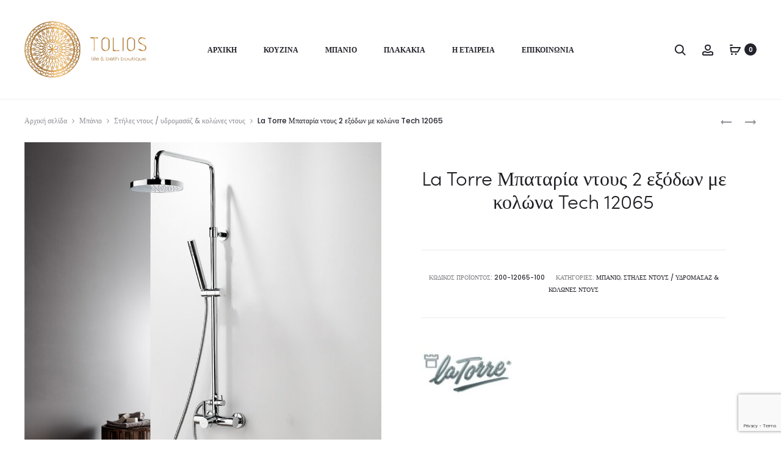

--- FILE ---
content_type: text/html; charset=UTF-8
request_url: https://tolios.com.gr/product/la-torre-%CE%BC%CF%80%CE%B1%CF%84%CE%B1%CF%81%CE%AF%CE%B1-%CE%BD%CF%84%CE%BF%CF%85%CF%82-2-%CE%B5%CE%BE%CF%8C%CE%B4%CF%89%CE%BD-%CE%BC%CE%B5-%CE%BA%CE%BF%CE%BB%CF%8E%CE%BD%CE%B1-tech-12065/
body_size: 37914
content:
<!DOCTYPE html>
<html lang="el">
<head>
<meta charset="UTF-8">
<meta name="viewport" content="width=device-width, initial-scale=1">
<link rel="profile" href="http://gmpg.org/xfn/11">
<link rel="pingback" href="https://tolios.com.gr/xmlrpc.php">
<meta name='robots' content='index, follow, max-image-preview:large, max-snippet:-1, max-video-preview:-1' />
<script>window._wca = window._wca || [];</script>
<!-- This site is optimized with the Yoast SEO Premium plugin v21.0 (Yoast SEO v23.6) - https://yoast.com/wordpress/plugins/seo/ -->
<link media="all" href='//tolios.com.gr/wp-content/cache/wpfc-minified/ftd6p41d/84vlm.css' rel="stylesheet"><title>La Torre Μπαταρία ντους 2 εξόδων με κολώνα Tech 12065 - Tolios</title>
<meta name="description" content="Κωδικός: 200-12065-100 Περιγραφή: Μπαταρία ντους 2 εξόδων με κολώνα Κατασκευαστής: La Torre Σειρά: Tech Ύψος κολώνας: ρυθμιζόμενο 83 - 144 εκ. από τη στάθμη" />
<link rel="canonical" href="https://tolios.com.gr/product/la-torre-μπαταρία-ντους-2-εξόδων-με-κολώνα-tech-12065/" />
<meta property="og:locale" content="el_GR" />
<meta property="og:type" content="product" />
<meta property="og:title" content="La Torre Μπαταρία ντους 2 εξόδων με κολώνα Tech 12065" />
<meta property="og:description" content="Κωδικός: 200-12065-100 Περιγραφή: Μπαταρία ντους 2 εξόδων με κολώνα Κατασκευαστής: La Torre Σειρά: Tech Ύψος κολώνας: ρυθμιζόμενο 83 &#8211; 144 εκ. από τη στάθμη της μπαταρίας Κεφαλή: ανακλινόμενη, anticalcare Φ20&hellip;" />
<meta property="og:url" content="https://tolios.com.gr/product/la-torre-μπαταρία-ντους-2-εξόδων-με-κολώνα-tech-12065/" />
<meta property="og:site_name" content="Tolios" />
<meta property="article:modified_time" content="2022-02-04T07:14:09+00:00" />
<meta property="og:image" content="https://tolios.com.gr/wp-content/uploads/2021/04/PROD_42442DET0_1.jpg" />
<meta property="og:image:width" content="980" />
<meta property="og:image:height" content="980" />
<meta property="og:image:type" content="image/jpeg" /><meta property="og:image" content="https://tolios.com.gr/wp-content/uploads/2021/04/PROD_42442DET2_1.jpg" />
<meta property="og:image:width" content="980" />
<meta property="og:image:height" content="980" />
<meta property="og:image:type" content="image/jpeg" /><meta property="og:image" content="https://tolios.com.gr/wp-content/uploads/2021/04/PROD_42442DET1_1.jpg" />
<meta property="og:image:width" content="980" />
<meta property="og:image:height" content="980" />
<meta property="og:image:type" content="image/jpeg" />
<meta name="twitter:card" content="summary_large_image" />
<meta name="twitter:label1" content="Τιμή" />
<meta name="twitter:data1" content="432.00&euro;" />
<meta name="twitter:label2" content="Διαθεσιμότητα" />
<meta name="twitter:data2" content="Σε απόθεμα" />
<script type="application/ld+json" class="yoast-schema-graph">{"@context":"https://schema.org","@graph":[{"@type":["WebPage","ItemPage"],"@id":"https://tolios.com.gr/product/la-torre-%ce%bc%cf%80%ce%b1%cf%84%ce%b1%cf%81%ce%af%ce%b1-%ce%bd%cf%84%ce%bf%cf%85%cf%82-2-%ce%b5%ce%be%cf%8c%ce%b4%cf%89%ce%bd-%ce%bc%ce%b5-%ce%ba%ce%bf%ce%bb%cf%8e%ce%bd%ce%b1-tech-12065/","url":"https://tolios.com.gr/product/la-torre-%ce%bc%cf%80%ce%b1%cf%84%ce%b1%cf%81%ce%af%ce%b1-%ce%bd%cf%84%ce%bf%cf%85%cf%82-2-%ce%b5%ce%be%cf%8c%ce%b4%cf%89%ce%bd-%ce%bc%ce%b5-%ce%ba%ce%bf%ce%bb%cf%8e%ce%bd%ce%b1-tech-12065/","name":"La Torre Μπαταρία ντους 2 εξόδων με κολώνα Tech 12065 - Tolios","isPartOf":{"@id":"https://tolios.com.gr/#website"},"primaryImageOfPage":{"@id":"https://tolios.com.gr/product/la-torre-%ce%bc%cf%80%ce%b1%cf%84%ce%b1%cf%81%ce%af%ce%b1-%ce%bd%cf%84%ce%bf%cf%85%cf%82-2-%ce%b5%ce%be%cf%8c%ce%b4%cf%89%ce%bd-%ce%bc%ce%b5-%ce%ba%ce%bf%ce%bb%cf%8e%ce%bd%ce%b1-tech-12065/#primaryimage"},"image":{"@id":"https://tolios.com.gr/product/la-torre-%ce%bc%cf%80%ce%b1%cf%84%ce%b1%cf%81%ce%af%ce%b1-%ce%bd%cf%84%ce%bf%cf%85%cf%82-2-%ce%b5%ce%be%cf%8c%ce%b4%cf%89%ce%bd-%ce%bc%ce%b5-%ce%ba%ce%bf%ce%bb%cf%8e%ce%bd%ce%b1-tech-12065/#primaryimage"},"thumbnailUrl":"https://tolios.com.gr/wp-content/uploads/2021/04/PROD_42442DET0_1.jpg","breadcrumb":{"@id":"https://tolios.com.gr/product/la-torre-%ce%bc%cf%80%ce%b1%cf%84%ce%b1%cf%81%ce%af%ce%b1-%ce%bd%cf%84%ce%bf%cf%85%cf%82-2-%ce%b5%ce%be%cf%8c%ce%b4%cf%89%ce%bd-%ce%bc%ce%b5-%ce%ba%ce%bf%ce%bb%cf%8e%ce%bd%ce%b1-tech-12065/#breadcrumb"},"inLanguage":"el","potentialAction":{"@type":"BuyAction","target":"https://tolios.com.gr/product/la-torre-μπαταρία-ντους-2-εξόδων-με-κολώνα-tech-12065/"}},{"@type":"ImageObject","inLanguage":"el","@id":"https://tolios.com.gr/product/la-torre-%ce%bc%cf%80%ce%b1%cf%84%ce%b1%cf%81%ce%af%ce%b1-%ce%bd%cf%84%ce%bf%cf%85%cf%82-2-%ce%b5%ce%be%cf%8c%ce%b4%cf%89%ce%bd-%ce%bc%ce%b5-%ce%ba%ce%bf%ce%bb%cf%8e%ce%bd%ce%b1-tech-12065/#primaryimage","url":"https://tolios.com.gr/wp-content/uploads/2021/04/PROD_42442DET0_1.jpg","contentUrl":"https://tolios.com.gr/wp-content/uploads/2021/04/PROD_42442DET0_1.jpg","width":980,"height":980},{"@type":"BreadcrumbList","@id":"https://tolios.com.gr/product/la-torre-%ce%bc%cf%80%ce%b1%cf%84%ce%b1%cf%81%ce%af%ce%b1-%ce%bd%cf%84%ce%bf%cf%85%cf%82-2-%ce%b5%ce%be%cf%8c%ce%b4%cf%89%ce%bd-%ce%bc%ce%b5-%ce%ba%ce%bf%ce%bb%cf%8e%ce%bd%ce%b1-tech-12065/#breadcrumb","itemListElement":[{"@type":"ListItem","position":1,"name":"Αρχική","item":"https://tolios.com.gr/"},{"@type":"ListItem","position":2,"name":"Shop","item":"https://tolios.com.gr/shop/"},{"@type":"ListItem","position":3,"name":"La Torre Μπαταρία ντους 2 εξόδων με κολώνα Tech 12065"}]},{"@type":"WebSite","@id":"https://tolios.com.gr/#website","url":"https://tolios.com.gr/","name":"Tolios Group","description":"Είδη Υγιεινής - Πλακάκια - Κάλυμνος","publisher":{"@id":"https://tolios.com.gr/#organization"},"potentialAction":[{"@type":"SearchAction","target":{"@type":"EntryPoint","urlTemplate":"https://tolios.com.gr/?s={search_term_string}"},"query-input":{"@type":"PropertyValueSpecification","valueRequired":true,"valueName":"search_term_string"}}],"inLanguage":"el"},{"@type":"Organization","@id":"https://tolios.com.gr/#organization","name":"Tolios Group","url":"https://tolios.com.gr/","logo":{"@type":"ImageObject","inLanguage":"el","@id":"https://tolios.com.gr/#/schema/logo/image/","url":"https://tolios.com.gr/wp-content/uploads/2021/12/logo.jpg","contentUrl":"https://tolios.com.gr/wp-content/uploads/2021/12/logo.jpg","width":280,"height":280,"caption":"Tolios Group"},"image":{"@id":"https://tolios.com.gr/#/schema/logo/image/"}}]}</script>
<meta property="product:price:amount" content="432.00" />
<meta property="product:price:currency" content="EUR" />
<meta property="og:availability" content="instock" />
<meta property="product:availability" content="instock" />
<meta property="product:retailer_item_id" content="200-12065-100" />
<meta property="product:condition" content="new" />
<!-- / Yoast SEO Premium plugin. -->
<link rel='dns-prefetch' href='//stats.wp.com' />
<link rel='dns-prefetch' href='//fonts.googleapis.com' />
<link rel="alternate" type="application/rss+xml" title="Ροή RSS &raquo; Tolios" href="https://tolios.com.gr/feed/" />
<link rel="alternate" type="application/rss+xml" title="Ροή Σχολίων &raquo; Tolios" href="https://tolios.com.gr/comments/feed/" />
<link rel="alternate" type="application/rss+xml" title="Ροή Σχολίων Tolios &raquo; La Torre Μπαταρία ντους 2 εξόδων με κολώνα Tech 12065" href="https://tolios.com.gr/product/la-torre-%ce%bc%cf%80%ce%b1%cf%84%ce%b1%cf%81%ce%af%ce%b1-%ce%bd%cf%84%ce%bf%cf%85%cf%82-2-%ce%b5%ce%be%cf%8c%ce%b4%cf%89%ce%bd-%ce%bc%ce%b5-%ce%ba%ce%bf%ce%bb%cf%8e%ce%bd%ce%b1-tech-12065/feed/" />
<!-- This site uses the Google Analytics by MonsterInsights plugin v9.1.1 - Using Analytics tracking - https://www.monsterinsights.com/ -->
<script src="//www.googletagmanager.com/gtag/js?id=G-J3X9PGNJJR"  data-cfasync="false" data-wpfc-render="false" type="text/javascript" async></script>
<script data-cfasync="false" data-wpfc-render="false" type="text/javascript">
var mi_version = '9.1.1';
var mi_track_user = true;
var mi_no_track_reason = '';
var MonsterInsightsDefaultLocations = {"page_location":"https:\/\/tolios.com.gr\/product\/la-torre-%CE%BC%CF%80%CE%B1%CF%84%CE%B1%CF%81%CE%AF%CE%B1-%CE%BD%CF%84%CE%BF%CF%85%CF%82-2-%CE%B5%CE%BE%CF%8C%CE%B4%CF%89%CE%BD-%CE%BC%CE%B5-%CE%BA%CE%BF%CE%BB%CF%8E%CE%BD%CE%B1-tech-12065\/"};
if ( typeof MonsterInsightsPrivacyGuardFilter === 'function' ) {
var MonsterInsightsLocations = (typeof MonsterInsightsExcludeQuery === 'object') ? MonsterInsightsPrivacyGuardFilter( MonsterInsightsExcludeQuery ) : MonsterInsightsPrivacyGuardFilter( MonsterInsightsDefaultLocations );
} else {
var MonsterInsightsLocations = (typeof MonsterInsightsExcludeQuery === 'object') ? MonsterInsightsExcludeQuery : MonsterInsightsDefaultLocations;
}
var disableStrs = [
'ga-disable-G-J3X9PGNJJR',
];
/* Function to detect opted out users */
function __gtagTrackerIsOptedOut() {
for (var index = 0; index < disableStrs.length; index++) {
if (document.cookie.indexOf(disableStrs[index] + '=true') > -1) {
return true;
}
}
return false;
}
/* Disable tracking if the opt-out cookie exists. */
if (__gtagTrackerIsOptedOut()) {
for (var index = 0; index < disableStrs.length; index++) {
window[disableStrs[index]] = true;
}
}
/* Opt-out function */
function __gtagTrackerOptout() {
for (var index = 0; index < disableStrs.length; index++) {
document.cookie = disableStrs[index] + '=true; expires=Thu, 31 Dec 2099 23:59:59 UTC; path=/';
window[disableStrs[index]] = true;
}
}
if ('undefined' === typeof gaOptout) {
function gaOptout() {
__gtagTrackerOptout();
}
}
window.dataLayer = window.dataLayer || [];
window.MonsterInsightsDualTracker = {
helpers: {},
trackers: {},
};
if (mi_track_user) {
function __gtagDataLayer() {
dataLayer.push(arguments);
}
function __gtagTracker(type, name, parameters) {
if (!parameters) {
parameters = {};
}
if (parameters.send_to) {
__gtagDataLayer.apply(null, arguments);
return;
}
if (type === 'event') {
parameters.send_to = monsterinsights_frontend.v4_id;
var hookName = name;
if (typeof parameters['event_category'] !== 'undefined') {
hookName = parameters['event_category'] + ':' + name;
}
if (typeof MonsterInsightsDualTracker.trackers[hookName] !== 'undefined') {
MonsterInsightsDualTracker.trackers[hookName](parameters);
} else {
__gtagDataLayer('event', name, parameters);
}
} else {
__gtagDataLayer.apply(null, arguments);
}
}
__gtagTracker('js', new Date());
__gtagTracker('set', {
'developer_id.dZGIzZG': true,
});
if ( MonsterInsightsLocations.page_location ) {
__gtagTracker('set', MonsterInsightsLocations);
}
__gtagTracker('config', 'G-J3X9PGNJJR', {"forceSSL":"true","link_attribution":"true"} );
window.gtag = __gtagTracker;										(function () {
/* https://developers.google.com/analytics/devguides/collection/analyticsjs/ */
/* ga and __gaTracker compatibility shim. */
var noopfn = function () {
return null;
};
var newtracker = function () {
return new Tracker();
};
var Tracker = function () {
return null;
};
var p = Tracker.prototype;
p.get = noopfn;
p.set = noopfn;
p.send = function () {
var args = Array.prototype.slice.call(arguments);
args.unshift('send');
__gaTracker.apply(null, args);
};
var __gaTracker = function () {
var len = arguments.length;
if (len === 0) {
return;
}
var f = arguments[len - 1];
if (typeof f !== 'object' || f === null || typeof f.hitCallback !== 'function') {
if ('send' === arguments[0]) {
var hitConverted, hitObject = false, action;
if ('event' === arguments[1]) {
if ('undefined' !== typeof arguments[3]) {
hitObject = {
'eventAction': arguments[3],
'eventCategory': arguments[2],
'eventLabel': arguments[4],
'value': arguments[5] ? arguments[5] : 1,
}
}
}
if ('pageview' === arguments[1]) {
if ('undefined' !== typeof arguments[2]) {
hitObject = {
'eventAction': 'page_view',
'page_path': arguments[2],
}
}
}
if (typeof arguments[2] === 'object') {
hitObject = arguments[2];
}
if (typeof arguments[5] === 'object') {
Object.assign(hitObject, arguments[5]);
}
if ('undefined' !== typeof arguments[1].hitType) {
hitObject = arguments[1];
if ('pageview' === hitObject.hitType) {
hitObject.eventAction = 'page_view';
}
}
if (hitObject) {
action = 'timing' === arguments[1].hitType ? 'timing_complete' : hitObject.eventAction;
hitConverted = mapArgs(hitObject);
__gtagTracker('event', action, hitConverted);
}
}
return;
}
function mapArgs(args) {
var arg, hit = {};
var gaMap = {
'eventCategory': 'event_category',
'eventAction': 'event_action',
'eventLabel': 'event_label',
'eventValue': 'event_value',
'nonInteraction': 'non_interaction',
'timingCategory': 'event_category',
'timingVar': 'name',
'timingValue': 'value',
'timingLabel': 'event_label',
'page': 'page_path',
'location': 'page_location',
'title': 'page_title',
'referrer' : 'page_referrer',
};
for (arg in args) {
if (!(!args.hasOwnProperty(arg) || !gaMap.hasOwnProperty(arg))) {
hit[gaMap[arg]] = args[arg];
} else {
hit[arg] = args[arg];
}
}
return hit;
}
try {
f.hitCallback();
} catch (ex) {
}
};
__gaTracker.create = newtracker;
__gaTracker.getByName = newtracker;
__gaTracker.getAll = function () {
return [];
};
__gaTracker.remove = noopfn;
__gaTracker.loaded = true;
window['__gaTracker'] = __gaTracker;
})();
} else {
console.log("");
(function () {
function __gtagTracker() {
return null;
}
window['__gtagTracker'] = __gtagTracker;
window['gtag'] = __gtagTracker;
})();
}
</script>
<!-- / Google Analytics by MonsterInsights -->
<link rel='stylesheet' id='sober-fonts-css' href='https://fonts.googleapis.com/css?family=Poppins%3A300%2C400%2C500%2C600%2C700&#038;subset=latin%2Clatin-ext&#038;display=swap&#038;ver=6.6.2' type='text/css' media='all' />
<script type="text/template" id="tmpl-variation-template">
<div class="woocommerce-variation-description">{{{ data.variation.variation_description }}}</div>
<div class="woocommerce-variation-price">{{{ data.variation.price_html }}}</div>
<div class="woocommerce-variation-availability">{{{ data.variation.availability_html }}}</div>
</script>
<script type="text/template" id="tmpl-unavailable-variation-template">
<p role="alert">Λυπούμαστε, αυτό το προϊόν δεν είναι διαθέσιμο. Παρακαλούμε, επιλέξτε έναν διαφορετικό συνδυασμό.</p>
</script>
<script data-cfasync="false" data-wpfc-render="false" type="text/javascript" id='monsterinsights-frontend-script-js-extra'>/* <![CDATA[ */
var monsterinsights_frontend = {"js_events_tracking":"true","download_extensions":"doc,pdf,ppt,zip,xls,docx,pptx,xlsx","inbound_paths":"[{\"path\":\"\\\/go\\\/\",\"label\":\"affiliate\"},{\"path\":\"\\\/recommend\\\/\",\"label\":\"affiliate\"}]","home_url":"https:\/\/tolios.com.gr","hash_tracking":"false","v4_id":"G-J3X9PGNJJR"};/* ]]> */
</script>
<script type="text/javascript" src="https://tolios.com.gr/wp-includes/js/jquery/jquery.min.js?ver=3.7.1" id="jquery-core-js"></script>
<script type="text/javascript" id="wc-add-to-cart-js-extra">
/* <![CDATA[ */
var wc_add_to_cart_params = {"ajax_url":"\/wp-admin\/admin-ajax.php","wc_ajax_url":"\/?wc-ajax=%%endpoint%%","i18n_view_cart":"\u039a\u03b1\u03bb\u03ac\u03b8\u03b9","cart_url":"https:\/\/tolios.com.gr\/cart\/","is_cart":"","cart_redirect_after_add":"no"};
/* ]]> */
</script>
<script type="text/javascript" id="wc-single-product-js-extra">
/* <![CDATA[ */
var wc_single_product_params = {"i18n_required_rating_text":"\u03a0\u03b1\u03c1\u03b1\u03ba\u03b1\u03bb\u03bf\u03cd\u03bc\u03b5, \u03b5\u03c0\u03b9\u03bb\u03ad\u03be\u03c4\u03b5 \u03bc\u03af\u03b1 \u03b2\u03b1\u03b8\u03bc\u03bf\u03bb\u03bf\u03b3\u03af\u03b1","review_rating_required":"yes","flexslider":{"rtl":false,"animation":"slide","smoothHeight":true,"directionNav":false,"controlNav":"thumbnails","slideshow":false,"animationSpeed":500,"animationLoop":false,"allowOneSlide":false},"zoom_enabled":"1","zoom_options":[],"photoswipe_enabled":"1","photoswipe_options":{"shareEl":false,"closeOnScroll":false,"history":false,"hideAnimationDuration":0,"showAnimationDuration":0},"flexslider_enabled":""};
/* ]]> */
</script>
<script type="text/javascript" id="woocommerce-js-extra">
/* <![CDATA[ */
var woocommerce_params = {"ajax_url":"\/wp-admin\/admin-ajax.php","wc_ajax_url":"\/?wc-ajax=%%endpoint%%"};
/* ]]> */
</script>
<script type="text/javascript" src="https://stats.wp.com/s-202441.js" id="woocommerce-analytics-js" defer="defer" data-wp-strategy="defer"></script>
<script type="text/javascript" id="wp-util-js-extra">
/* <![CDATA[ */
var _wpUtilSettings = {"ajax":{"url":"\/wp-admin\/admin-ajax.php"}};
/* ]]> */
</script>
<script type="text/javascript" id="wc-add-to-cart-variation-js-extra">
/* <![CDATA[ */
var wc_add_to_cart_variation_params = {"wc_ajax_url":"\/?wc-ajax=%%endpoint%%","i18n_no_matching_variations_text":"\u039b\u03c5\u03c0\u03bf\u03cd\u03bc\u03b1\u03c3\u03c4\u03b5, \u03ba\u03b1\u03bd\u03ad\u03bd\u03b1 \u03c0\u03c1\u03bf\u03ca\u03cc\u03bd \u03b4\u03b5\u03bd \u03c4\u03b1\u03af\u03c1\u03b9\u03b1\u03be\u03b5 \u03bc\u03b5 \u03c4\u03b7\u03bd \u03b5\u03c0\u03b9\u03bb\u03bf\u03b3\u03ae \u03c3\u03b1\u03c2. \u03a0\u03b1\u03c1\u03b1\u03ba\u03b1\u03bb\u03bf\u03cd\u03bc\u03b5, \u03b5\u03c0\u03b9\u03bb\u03ad\u03be\u03c4\u03b5 \u03ad\u03bd\u03b1\u03bd \u03b4\u03b9\u03b1\u03c6\u03bf\u03c1\u03b5\u03c4\u03b9\u03ba\u03cc \u03c3\u03c5\u03bd\u03b4\u03c5\u03b1\u03c3\u03bc\u03cc.","i18n_make_a_selection_text":"\u03a0\u03b1\u03c1\u03b1\u03ba\u03b1\u03bb\u03bf\u03cd\u03bc\u03b5, \u03b5\u03c0\u03b9\u03bb\u03ad\u03be\u03c4\u03b5 \u03ba\u03ac\u03c0\u03bf\u03b9\u03b5\u03c2 \u03b5\u03c0\u03b9\u03bb\u03bf\u03b3\u03ad\u03c2 \u03c0\u03c1\u03bf\u03ca\u03cc\u03bd\u03c4\u03bf\u03c2 \u03c0\u03c1\u03b9\u03bd \u03c0\u03c1\u03bf\u03c3\u03b8\u03ad\u03c3\u03b5\u03c4\u03b5 \u03b1\u03c5\u03c4\u03cc \u03c4\u03bf \u03c0\u03c1\u03bf\u03ca\u03cc\u03bd \u03c3\u03c4\u03bf \u03ba\u03b1\u03bb\u03ac\u03b8\u03b9 \u03c3\u03b1\u03c2.","i18n_unavailable_text":"\u039b\u03c5\u03c0\u03bf\u03cd\u03bc\u03b1\u03c3\u03c4\u03b5, \u03b1\u03c5\u03c4\u03cc \u03c4\u03bf \u03c0\u03c1\u03bf\u03ca\u03cc\u03bd \u03b4\u03b5\u03bd \u03b5\u03af\u03bd\u03b1\u03b9 \u03b4\u03b9\u03b1\u03b8\u03ad\u03c3\u03b9\u03bc\u03bf. \u03a0\u03b1\u03c1\u03b1\u03ba\u03b1\u03bb\u03bf\u03cd\u03bc\u03b5, \u03b5\u03c0\u03b9\u03bb\u03ad\u03be\u03c4\u03b5 \u03ad\u03bd\u03b1\u03bd \u03b4\u03b9\u03b1\u03c6\u03bf\u03c1\u03b5\u03c4\u03b9\u03ba\u03cc \u03c3\u03c5\u03bd\u03b4\u03c5\u03b1\u03c3\u03bc\u03cc."};
var wc_add_to_cart_variation_params = {"wc_ajax_url":"\/?wc-ajax=%%endpoint%%","i18n_no_matching_variations_text":"\u039b\u03c5\u03c0\u03bf\u03cd\u03bc\u03b1\u03c3\u03c4\u03b5, \u03ba\u03b1\u03bd\u03ad\u03bd\u03b1 \u03c0\u03c1\u03bf\u03ca\u03cc\u03bd \u03b4\u03b5\u03bd \u03c4\u03b1\u03af\u03c1\u03b9\u03b1\u03be\u03b5 \u03bc\u03b5 \u03c4\u03b7\u03bd \u03b5\u03c0\u03b9\u03bb\u03bf\u03b3\u03ae \u03c3\u03b1\u03c2. \u03a0\u03b1\u03c1\u03b1\u03ba\u03b1\u03bb\u03bf\u03cd\u03bc\u03b5, \u03b5\u03c0\u03b9\u03bb\u03ad\u03be\u03c4\u03b5 \u03ad\u03bd\u03b1\u03bd \u03b4\u03b9\u03b1\u03c6\u03bf\u03c1\u03b5\u03c4\u03b9\u03ba\u03cc \u03c3\u03c5\u03bd\u03b4\u03c5\u03b1\u03c3\u03bc\u03cc.","i18n_make_a_selection_text":"\u03a0\u03b1\u03c1\u03b1\u03ba\u03b1\u03bb\u03bf\u03cd\u03bc\u03b5, \u03b5\u03c0\u03b9\u03bb\u03ad\u03be\u03c4\u03b5 \u03ba\u03ac\u03c0\u03bf\u03b9\u03b5\u03c2 \u03b5\u03c0\u03b9\u03bb\u03bf\u03b3\u03ad\u03c2 \u03c0\u03c1\u03bf\u03ca\u03cc\u03bd\u03c4\u03bf\u03c2 \u03c0\u03c1\u03b9\u03bd \u03c0\u03c1\u03bf\u03c3\u03b8\u03ad\u03c3\u03b5\u03c4\u03b5 \u03b1\u03c5\u03c4\u03cc \u03c4\u03bf \u03c0\u03c1\u03bf\u03ca\u03cc\u03bd \u03c3\u03c4\u03bf \u03ba\u03b1\u03bb\u03ac\u03b8\u03b9 \u03c3\u03b1\u03c2.","i18n_unavailable_text":"\u039b\u03c5\u03c0\u03bf\u03cd\u03bc\u03b1\u03c3\u03c4\u03b5, \u03b1\u03c5\u03c4\u03cc \u03c4\u03bf \u03c0\u03c1\u03bf\u03ca\u03cc\u03bd \u03b4\u03b5\u03bd \u03b5\u03af\u03bd\u03b1\u03b9 \u03b4\u03b9\u03b1\u03b8\u03ad\u03c3\u03b9\u03bc\u03bf. \u03a0\u03b1\u03c1\u03b1\u03ba\u03b1\u03bb\u03bf\u03cd\u03bc\u03b5, \u03b5\u03c0\u03b9\u03bb\u03ad\u03be\u03c4\u03b5 \u03ad\u03bd\u03b1\u03bd \u03b4\u03b9\u03b1\u03c6\u03bf\u03c1\u03b5\u03c4\u03b9\u03ba\u03cc \u03c3\u03c5\u03bd\u03b4\u03c5\u03b1\u03c3\u03bc\u03cc."};
/* ]]> */
</script>
<script type="text/javascript" id="wc-cart-fragments-js-extra">
/* <![CDATA[ */
var wc_cart_fragments_params = {"ajax_url":"\/wp-admin\/admin-ajax.php","wc_ajax_url":"\/?wc-ajax=%%endpoint%%","cart_hash_key":"wc_cart_hash_df307ddfe439e78558634dd47cf76fba","fragment_name":"wc_fragments_df307ddfe439e78558634dd47cf76fba","request_timeout":"5000"};
/* ]]> */
</script>
<script></script><link rel="https://api.w.org/" href="https://tolios.com.gr/wp-json/" /><link rel="alternate" title="JSON" type="application/json" href="https://tolios.com.gr/wp-json/wp/v2/product/5135" /><link rel="EditURI" type="application/rsd+xml" title="RSD" href="https://tolios.com.gr/xmlrpc.php?rsd" />
<meta name="generator" content="WordPress 6.6.2" />
<meta name="generator" content="WooCommerce 9.3.3" />
<link rel='shortlink' href='https://tolios.com.gr/?p=5135' />
<link rel="alternate" title="oEmbed (JSON)" type="application/json+oembed" href="https://tolios.com.gr/wp-json/oembed/1.0/embed?url=https%3A%2F%2Ftolios.com.gr%2Fproduct%2Fla-torre-%25ce%25bc%25cf%2580%25ce%25b1%25cf%2584%25ce%25b1%25cf%2581%25ce%25af%25ce%25b1-%25ce%25bd%25cf%2584%25ce%25bf%25cf%2585%25cf%2582-2-%25ce%25b5%25ce%25be%25cf%258c%25ce%25b4%25cf%2589%25ce%25bd-%25ce%25bc%25ce%25b5-%25ce%25ba%25ce%25bf%25ce%25bb%25cf%258e%25ce%25bd%25ce%25b1-tech-12065%2F" />
<link rel="alternate" title="oEmbed (XML)" type="text/xml+oembed" href="https://tolios.com.gr/wp-json/oembed/1.0/embed?url=https%3A%2F%2Ftolios.com.gr%2Fproduct%2Fla-torre-%25ce%25bc%25cf%2580%25ce%25b1%25cf%2584%25ce%25b1%25cf%2581%25ce%25af%25ce%25b1-%25ce%25bd%25cf%2584%25ce%25bf%25cf%2585%25cf%2582-2-%25ce%25b5%25ce%25be%25cf%258c%25ce%25b4%25cf%2589%25ce%25bd-%25ce%25bc%25ce%25b5-%25ce%25ba%25ce%25bf%25ce%25bb%25cf%258e%25ce%25bd%25ce%25b1-tech-12065%2F&#038;format=xml" />
<noscript><style>.woocommerce-product-gallery{ opacity: 1 !important; }</style></noscript>
<script  type="text/javascript">
!function(f,b,e,v,n,t,s){if(f.fbq)return;n=f.fbq=function(){n.callMethod?
n.callMethod.apply(n,arguments):n.queue.push(arguments)};if(!f._fbq)f._fbq=n;
n.push=n;n.loaded=!0;n.version='2.0';n.queue=[];t=b.createElement(e);t.async=!0;
t.src=v;s=b.getElementsByTagName(e)[0];s.parentNode.insertBefore(t,s)}(window,
document,'script','https://connect.facebook.net/en_US/fbevents.js');
</script>
<!-- WooCommerce Facebook Integration Begin -->
<script  type="text/javascript">
fbq('init', '635882087609395', {}, {
"agent": "woocommerce-9.3.3-3.2.10"
});
fbq( 'track', 'PageView', {
"source": "woocommerce",
"version": "9.3.3",
"pluginVersion": "3.2.10"
} );
document.addEventListener( 'DOMContentLoaded', function() {
// Insert placeholder for events injected when a product is added to the cart through AJAX.
document.body.insertAdjacentHTML( 'beforeend', '<div class=\"wc-facebook-pixel-event-placeholder\"></div>' );
}, false );
</script>
<!-- WooCommerce Facebook Integration End -->
<meta name="generator" content="Powered by WPBakery Page Builder - drag and drop page builder for WordPress."/>
<meta name="generator" content="Powered by Slider Revolution 6.7.18 - responsive, Mobile-Friendly Slider Plugin for WordPress with comfortable drag and drop interface." />
<link rel="icon" href="https://tolios.com.gr/wp-content/uploads/2021/12/cropped-tolios-shape-no-back-32x32.png" sizes="32x32" />
<link rel="icon" href="https://tolios.com.gr/wp-content/uploads/2021/12/cropped-tolios-shape-no-back-192x192.png" sizes="192x192" />
<link rel="apple-touch-icon" href="https://tolios.com.gr/wp-content/uploads/2021/12/cropped-tolios-shape-no-back-180x180.png" />
<meta name="msapplication-TileImage" content="https://tolios.com.gr/wp-content/uploads/2021/12/cropped-tolios-shape-no-back-270x270.png" />
<noscript><style> .wpb_animate_when_almost_visible { opacity: 1; }</style></noscript></head>
<body class="product-template-default single single-product postid-5135 theme-sober woocommerce woocommerce-page woocommerce-no-js  sidebar-no-sidebar topbar-disabled header-v2 header-white header-text-dark header-hoverable no-page-header page-header-style-normal shop-hover-thumbnail product-quickview-enable blog-classic product-style-1 shop-navigation-links wpb-js-composer js-comp-ver-7.9 vc_responsive">
<div id="svg-defs" class="svg-defs hidden"><svg xmlns="http://www.w3.org/2000/svg" xmlns:xlink="http://www.w3.org/1999/xlink"><symbol viewBox="0 0 20 20" id="backtotop-arrow" xmlns="http://www.w3.org/2000/svg"><path d="M9 5v14h2V5h3l-4-4-4 4z"/></symbol><symbol viewBox="0 0 20 20" id="basket-addtocart" xmlns="http://www.w3.org/2000/svg"><path fill="none" stroke-width="2" stroke-linejoin="round" stroke-miterlimit="10" d="M2.492 6l1 7H14l4-7z"/><circle cx="4.492" cy="16.624" r="1.5"/><circle cx="11" cy="16.624" r="1.5"/><path fill="none" stroke-width="2" stroke-linecap="round" stroke-miterlimit="10" d="M2 2h3"/></symbol><symbol viewBox="0 0 42000 64002" shape-rendering="geometricPrecision" text-rendering="geometricPrecision" image-rendering="optimizeQuality" fill-rule="evenodd" clip-rule="evenodd" id="chair" xmlns="http://www.w3.org/2000/svg"><defs></defs><path class="acfil0" d="M11999 0h18002c1102 0 2102 451 2825 1174l-2 2c726 726 1176 1728 1176 2823v27002c0 1097-450 2095-1174 2820l-5 5c-725 724-1723 1174-2820 1174h-8001v2000h11430c984 0 1878 403 2523 1048v5c645 646 1048 1540 1048 2519v1415l1003-18-12-8968h-2019v-9000h6028v9000h-2017l13 9947 1 978-981 18-2015 35v450c0 980-403 1873-1048 2519v5c-645 645-1539 1048-2523 1048H22001v11000h10000v5000h-2001v-3000h-8000v2999h-2001v-2999h-8000v3000H9998v-5000h10000V48001H8568c-984 0-1878-403-2523-1048v-5c-645-646-1048-1539-1048-2519v-469l-2015-35-985-18 5-981 50-9775H-2v-9150h5999v9150H4043l-45 8799 999 18v-1396c0-979 403-1873 1048-2519v-5c645-645 1539-1048 2523-1048h11430v-2000h-8001c-1097 0-2095-450-2820-1174l-5-5c-724-725-1174-1723-1174-2820V3999c0-1095 450-2096 1176-2823l-2-2C9895 451 10895 0 11997 0zm28000 26001h-2027v5000h2027v-5000zm-36000 0H2001v5150h1998v-5150zm4571 20000h24860c430 0 824-178 1108-462l2 2c282-285 459-679 459-1111v-3857c0-433-177-827-459-1111l-2 2c-283-283-678-462-1108-462H8570c-430 0-824 178-1108 462l-2-2c-282 285-459 678-459 1111v3857c0 432 177 827 459 1111l2-2c283 283 678 462 1108 462zM30001 2001H11999c-548 0-1049 227-1410 588h-5c-359 358-583 859-583 1410v27002c0 552 223 1051 583 1410l5 5c359 360 859 583 1410 583h18002c552 0 1051-223 1410-583l5-5c360-359 583-859 583-1410V3999c0-552-224-1052-583-1410h-5c-361-361-862-588-1410-588z" id="acLayer_x0020_1"/></symbol><symbol viewBox="0 0 12 12" id="check-checkbox" xmlns="http://www.w3.org/2000/svg"><path fill="none" stroke-width="1.6" stroke-miterlimit="10" d="M1 6.234l3.177 3.177L11 2.589"/></symbol><symbol viewBox="0 0 20 20" id="close-delete" xmlns="http://www.w3.org/2000/svg"><path d="M19 2.414L17.586 1 10 8.586 2.414 1 1 2.414 8.586 10 1 17.586 2.414 19 10 11.414 17.586 19 19 17.586 11.414 10z"/></symbol><symbol viewBox="0 0 14 14" id="close-delete-small" xmlns="http://www.w3.org/2000/svg"><path d="M13 1.943L12.057 1 7 6.057 1.943 1 1 1.943 6.057 7 1 12.057l.943.943L7 7.943 12.057 13l.943-.943L7.943 7z"/></symbol><symbol viewBox="0 0 12 6" id="dropdown-arrow" xmlns="http://www.w3.org/2000/svg"><path d="M12 0L6 6 0 0z"/></symbol><symbol viewBox="0 0 40 40" id="error" xmlns="http://www.w3.org/2000/svg"><path d="M20 0C8.972 0 0 8.972 0 20s8.972 20 20 20 20-8.972 20-20S31.028 0 20 0zm0 38c-9.925 0-18-8.075-18-18S10.075 2 20 2s18 8.075 18 18-8.075 18-18 18z"/><path d="M25.293 13.293L20 18.586l-5.293-5.293-1.414 1.414L18.586 20l-5.293 5.293 1.414 1.414L20 21.414l5.293 5.293 1.414-1.414L21.414 20l5.293-5.293z"/></symbol><symbol viewBox="0 0 20 20" id="filter" xmlns="http://www.w3.org/2000/svg"><path fill="none" stroke-width="2" stroke-linejoin="round" stroke-miterlimit="10" d="M12 9v8l-4-4V9L2 3h16z"/></symbol><symbol viewBox="0 0 18 16" id="free-shipping" xmlns="http://www.w3.org/2000/svg"><path d="M17.447 6.669l-1.63-.814-.869-2.607A.997.997 0 0014 2.564h-3a1 1 0 00-1 1v6H1a1 1 0 100 2h16a1 1 0 001-1v-3c0-.379-.214-.725-.553-.895zM16 9.564h-4v-5h1.279l.772 2.316a1 1 0 00.501.578L16 8.182v1.382z"/><path d="M1 8.564h7a1 1 0 001-1v-6a1 1 0 00-1-1H1a1 1 0 00-1 1v6a1 1 0 001 1zm1-6h5v4H2v-4z"/><circle cx="14" cy="14.064" r="1.5"/><circle cx="3" cy="14.064" r="1.5"/></symbol><symbol viewBox="0 0 20 20" id="gallery" xmlns="http://www.w3.org/2000/svg"><path d="M18 8v8H6V8h12m1-2H5c-.55 0-1 .45-1 1v10c0 .55.45 1 1 1h14c.55 0 1-.45 1-1V7c0-.55-.45-1-1-1z"/><path d="M1 14a1 1 0 01-1-1V4c0-1.103.897-2 2-2h13a1 1 0 110 2H2v9a1 1 0 01-1 1z"/></symbol><symbol viewBox="0 0 20 20" id="heart-wishlist-like" xmlns="http://www.w3.org/2000/svg"><path d="M14.001 4c.802 0 1.556.311 2.122.876.565.564.877 1.315.877 2.113s-.311 1.548-.87 2.105l-6.158 6.087L3.876 9.1A2.964 2.964 0 013 6.989c0-.798.312-1.548.878-2.112A2.98 2.98 0 016 4c.802 0 1.556.311 2.122.876.142.142.382.411.388.417l1.491 1.665 1.49-1.666c.006-.007.245-.275.387-.417A2.988 2.988 0 0114.001 4m0-2a4.99 4.99 0 00-3.536 1.461c-.172.171-.465.499-.465.499s-.293-.328-.466-.5A4.987 4.987 0 006.001 2a4.99 4.99 0 00-3.536 1.461 4.98 4.98 0 00-.001 7.055L9.965 18l7.571-7.483a4.982 4.982 0 000-7.057A4.993 4.993 0 0014.001 2z"/></symbol><symbol viewBox="0 0 20 20" id="heart-wishlist-liked" xmlns="http://www.w3.org/2000/svg"><path d="M17.536 10.517a4.982 4.982 0 000-7.057 5.009 5.009 0 00-7.07.001c-.172.171-.465.499-.465.499s-.293-.328-.466-.5a5.009 5.009 0 00-7.07.001 4.98 4.98 0 00-.001 7.055L9.965 18l7.571-7.483z"/></symbol><symbol viewBox="0 0 24 24" id="home" xmlns="http://www.w3.org/2000/svg"><path d="M10 20v-6h4v6h5v-8h3L12 3 2 12h3v8z"/><path d="M0 0h24v24H0z" fill="none"/></symbol><symbol viewBox="0 0 40 40" id="information" xmlns="http://www.w3.org/2000/svg"><path d="M20 40C8.972 40 0 31.028 0 20S8.972 0 20 0s20 8.972 20 20-8.972 20-20 20zm0-38C10.075 2 2 10.075 2 20s8.075 18 18 18 18-8.075 18-18S29.925 2 20 2z"/><path d="M19 16h2v12h-2zM19 12h2v2h-2z"/></symbol><symbol viewBox="0 0 16 16" id="large-view-size" xmlns="http://www.w3.org/2000/svg"><path d="M14 8c0 3.3-2.7 6-6 6s-6-2.7-6-6 2.7-6 6-6 6 2.7 6 6z"/></symbol><symbol viewBox="0 0 9659 9661" shape-rendering="geometricPrecision" text-rendering="geometricPrecision" image-rendering="optimizeQuality" fill-rule="evenodd" clip-rule="evenodd" id="law" xmlns="http://www.w3.org/2000/svg"><defs></defs><path class="aqfil0" d="M2717 8755h1962V642l-2512 708 1429 2339 2 3 2 3 2 3 2 3 2 3 1 3v1l1 3v1l1 3v1l1 3v1l1 3v1l1 3v1l1 2v1l1 2v1l1 3v1l1 3v1l1 3v1l1 3v1l1 3v5l1 3 1 7v14c-2 497-204 948-530 1274l-9 9c-327 323-777 522-1271 522-499 0-952-203-1280-531S1 4275 1 3776c0-31 9-60 26-84l2-3 1-1 1424-2330c-143-14-272-78-369-174h-1c-109-109-177-260-177-427h302c0 83 34 158 89 213 55 54 130 88 213 88h126l48-78c12-20 29-37 50-50 71-43 164-21 207 50l48 78h111l2580-727V2h302v329l2581 727h109l48-78c12-20 29-37 50-50 71-43 164-21 207 50l48 78h127c83 0 159-34 213-88v-1c55-55 89-130 89-213h302c0 167-68 318-177 427-97 97-227 162-370 175l1426 2333 2 3 2 3 2 3 2 3 2 3 1 3v1l1 3v1l1 3v1l1 3v1l1 3v1l1 3v1l1 2v1l1 2v1l1 3v1l1 3v1l1 3v1l1 3v1l1 3v5l1 3 1 7v14c-2 497-204 948-530 1274l-9 9c-327 323-777 522-1271 522-499 0-952-203-1280-531s-530-781-530-1280c0-31 9-60 26-84l2-3 1-1 1428-2336-2511-707v8113h1962c125 0 238 51 320 133s133 195 133 320v453H2270v-453c0-125 51-238 133-320s195-133 320-133zm6522-5132L7855 1359h-16L6455 3623h2783zm-325 1218c240-240 399-560 435-916H6345c35 357 195 677 434 916l1 1c273 273 650 441 1067 441 413 0 788-166 1060-434l7-8zM3202 3623L1818 1359h-16L418 3623h2783zm-325 1218c240-240 399-560 435-916H308c35 357 195 677 434 916l1 1c273 273 650 441 1067 441 413 0 788-166 1060-434l7-8zm4065 4216H2715c-41 0-79 17-106 44s-44 65-44 106v151h4528v-151c0-41-17-79-44-106s-65-44-106-44z" id="aqLayer_x0020_1"/></symbol><symbol viewBox="0 0 14 20" id="left" xmlns="http://www.w3.org/2000/svg"><path fill="none" d="M0 0h14v20H0z"/><path d="M9.148 17.002l1.414-1.414L4.974 10l5.588-5.588-1.414-1.414L2.146 10z"/></symbol><symbol viewBox="0 0 20 20" id="left-arrow" xmlns="http://www.w3.org/2000/svg"><path d="M5 11h14V9H5V6l-4 4 4 4z"/></symbol><symbol viewBox="0 0 32 32" id="left-arrow-outline" xmlns="http://www.w3.org/2000/svg"><path fill="none" d="M0 0h32v32H0z"/><path d="M1 16c0 .417.202.81.542 1.051l9.417 6.709A1.293 1.293 0 0013 22.709V17h17a1 1 0 000-2H13V9.292a1.294 1.294 0 00-2.043-1.05l-9.415 6.707A1.29 1.29 0 001 16zm2.513 0L11 10.667v10.667L3.513 16z"/></symbol><symbol viewBox="0 0 21911 26702" shape-rendering="geometricPrecision" text-rendering="geometricPrecision" image-rendering="optimizeQuality" fill-rule="evenodd" clip-rule="evenodd" id="location" xmlns="http://www.w3.org/2000/svg"><defs></defs><path class="aufil0" d="M10426 5020l84-5c201-10 384-15 549-15 2995 0 5708 1215 7671 3178l1 1 1-1c1963 1963 3178 4677 3178 7673 0 2995-1215 5708-3178 7671l-2 2c-1963 1963-4676 3178-7671 3178-2996 0-5710-1215-7673-3178l-24-26c-1949-1961-3154-4665-3154-7648 0-1097 165-2159 471-3164 290-951 706-1846 1229-2666C1139 8712 465 7440 154 6466l-9-35-1-6-1-7c-47-197-82-394-105-587-24-206-37-411-37-616 0-1438 584-2741 1528-3686l1-1 1-1C2475 584 3778 0 5216 0s2741 584 3686 1528l1 1 1 1c901 902 1473 2130 1523 3490zM5215 2799c595 0 1136 242 1527 633l2 2c391 391 633 932 633 1527 0 596-242 1138-633 1529l-25 23c-389 378-920 610-1504 610-596 0-1138-242-1529-633s-633-933-633-1529 243-1137 634-1528l-1-1c391-391 933-633 1529-633zm939 1222c-238-239-571-387-939-387-366 0-698 149-939 389l-1-1-1 1c-239 238-387 571-387 939 0 366 149 698 389 939 240 240 572 389 939 389 358 0 683-140 919-368l19-21c240-240 389-572 389-939 0-368-148-700-387-939l-2-2zM2747 9804l3 5 2 3 5 9 5 8 4 9c371 623 761 1252 1140 1858 14 19 27 39 37 60l365 581c324 516 632 1006 906 1455 274-448 581-939 906-1455l363-579c11-22 24-42 38-61 1157-1848 2417-3919 2907-5323l12-36 1-2 3-9 34-102c35-153 65-315 84-485v-6c20-167 30-340 30-519 0-1211-490-2306-1281-3097l-2-2C7518 1325 6423 835 5212 835s-2306 490-3097 1281l-2 2C1322 2909 832 4004 832 5215c0 179 10 352 30 519v1c20 172 49 336 85 490 306 953 1005 2248 1797 3579zm-355 1023c-133 229-257 464-372 703h804l-432-703zm953 1538H1666c-69 185-132 373-190 562-280 920-431 1902-431 2922 0 1225 220 2400 623 3485h3568c-441-1505-590-3088-448-4644-320-540-736-1201-1182-1910l-261-416zm2274 2368c-145 1544 17 3117 486 4601h4538v-6969H7086l-260 415c-458 729-883 1405-1207 1953zm1988-3204h3035V6446c-162 101-317 204-466 308-487 1323-1533 3102-2569 4774zm4551-5636c1638 1078 2892 2494 3761 4090 272 499 505 1016 702 1546h3478c-494-1031-1158-1964-1956-2763l1-1c-1569-1568-3658-2618-5986-2872zm4738 6471c324 1119 488 2282 489 3445 2 1189-166 2380-500 3525h3569c403-1085 623-2260 623-3485s-220-2400-623-3484h-3557zm-288 7804c-188 506-411 1000-668 1478-871 1620-2136 3062-3793 4160 2333-251 4425-1303 5997-2874 799-799 1463-1733 1956-2764h-3492zm-5130 5080c1640-1034 2884-2425 3729-3997 189-352 359-714 508-1083h-4237v5080zm4538-5915c361-1141 540-2333 539-3525-1-1165-177-2331-526-3445h-4551v6969h4538zm-286-7804c-158-392-338-776-541-1149-843-1551-2081-2919-3711-3935v5084h4252zm-9324 8639c124 307 262 608 414 904 846 1646 2121 3103 3823 4177v-5080H6406zm3567 5638c-1723-1141-3021-2654-3894-4353v-1c-214-418-403-846-566-1284H2021c489 1022 1146 1949 1935 2743l22 20c1571 1571 3663 2623 5995 2875z" id="auLayer_x0020_1"/></symbol><symbol viewBox="0 0 24 24" id="mail" xmlns="http://www.w3.org/2000/svg"><path d="M20 4H4c-1.1 0-1.99.9-1.99 2L2 18c0 1.1.9 2 2 2h16c1.1 0 2-.9 2-2V6c0-1.1-.9-2-2-2zm0 4l-8 5-8-5V6l8 5 8-5v2z"/><path d="M0 0h24v24H0z" fill="none"/></symbol><symbol viewBox="-12 -12 48 48" id="map-place" xmlns="http://www.w3.org/2000/svg"><path d="M12-8C4.26-8-2-1.74-2 6c0 10.5 14 26 14 26S26 16.5 26 6c0-7.74-6.26-14-14-14zm0 19c-2.76 0-5-2.24-5-5s2.24-5 5-5 5 2.24 5 5-2.24 5-5 5z"/><path fill="none" d="M-12-12h48v48h-48v-48z"/></symbol><symbol viewBox="0 0 16 16" id="medium-view-size" xmlns="http://www.w3.org/2000/svg"><path d="M7 4.5C7 5.875 5.875 7 4.5 7S2 5.875 2 4.5 3.125 2 4.5 2 7 3.125 7 4.5zM14 4.5C14 5.875 12.875 7 11.5 7S9 5.875 9 4.5 10.125 2 11.5 2 14 3.125 14 4.5zM7 11.5C7 12.875 5.875 14 4.5 14S2 12.875 2 11.5 3.125 9 4.5 9 7 10.125 7 11.5zM14 11.5c0 1.375-1.125 2.5-2.5 2.5S9 12.875 9 11.5 10.125 9 11.5 9s2.5 1.125 2.5 2.5z"/></symbol><symbol viewBox="0 0 20 20" id="menu-hamburger" xmlns="http://www.w3.org/2000/svg"><path d="M1 3h18v2H1zM1 9h18v2H1zM1 15h18v2H1z"/></symbol><symbol viewBox="0 0 16 16" id="minus-lower" xmlns="http://www.w3.org/2000/svg"><path d="M16 7H0v2h16"/></symbol><symbol viewBox="0 0 13838 6857" shape-rendering="geometricPrecision" text-rendering="geometricPrecision" image-rendering="optimizeQuality" fill-rule="evenodd" clip-rule="evenodd" id="partnership" xmlns="http://www.w3.org/2000/svg"><defs></defs><path class="bafil0" d="M1946 850l1702 24 840-212c18-4 35-6 52-6v-1h1693l525-583 65-72h1882l52 30 1464 845 1672-9V635h1946v3925h-1946v-415h-1013l-1091 515 329 345c82 86 78 223-8 305-21 20-44 34-69 44L6459 6842c-81 34-172 14-232-44L3162 4143l-1215-22v439H1V635h1946v216zm11244 2393v433h-433v-433h433zm-12109 0v433H648v-433h433zm10811-1948l-1729 9h-58l-50-29-1462-844H7015l-514 571-1 1-3 4-17 19-1541 1712c-26 65-20 142 10 213 27 64 74 125 134 173 61 48 135 84 217 96 140 22 309-20 488-164l13-9 1340-927 152-105 127 135 2056 2179 1265-597 45-21h1107V1295zm1514-230h-1081v3060h1081V1065zM6097 5337c-89-79-97-215-19-304 79-89 215-97 304-19l1068 946 395-164-918-814c-89-79-97-215-19-304 79-89 215-97 304-19l1075 953 432-179-879-779c-89-79-97-215-19-304 79-89 215-97 304-19l1036 918 426-177-211-221-1 1-107-113-1-1-3-3-4-4-2030-2151-1178 815c-283 227-572 290-821 251-161-25-304-92-419-184-116-92-207-212-262-341-82-193-87-411 14-603l13-25 18-19 1248-1386H4565l-838 211v-1c-17 4-36 7-55 6l-1727-24v2409l1301 23 13 1 7 1 12 2 6 1 7 2 5 1 26 9 4 2c20 8 39 20 56 35l3031 2626 592-246-911-807zM1513 1065H432v3060h1081V1065z" id="baLayer_x0020_1"/></symbol><symbol viewBox="0 0 24 24" id="phone" xmlns="http://www.w3.org/2000/svg"><path d="M0 0h24v24H0z" fill="none"/><path d="M6.62 10.79c1.44 2.83 3.76 5.14 6.59 6.59l2.2-2.2c.27-.27.67-.36 1.02-.24 1.12.37 2.33.57 3.57.57.55 0 1 .45 1 1V20c0 .55-.45 1-1 1-9.39 0-17-7.61-17-17 0-.55.45-1 1-1h3.5c.55 0 1 .45 1 1 0 1.25.2 2.45.57 3.57.11.35.03.74-.25 1.02l-2.2 2.2z"/></symbol><symbol viewBox="0 0 20 20" id="play" xmlns="http://www.w3.org/2000/svg"><path d="M6 4.832l8.301 5.252L6 15.337V5M4 1v18l14-9L4 1z"/></symbol><symbol viewBox="0 0 16 16" id="plus-increase" xmlns="http://www.w3.org/2000/svg"><path d="M16 7H9V0H7v7H0v2h7v7h2V9h7z"/></symbol><symbol viewBox="0 0 9662 8153" shape-rendering="geometricPrecision" text-rendering="geometricPrecision" image-rendering="optimizeQuality" fill-rule="evenodd" clip-rule="evenodd" id="presentation" xmlns="http://www.w3.org/2000/svg"><defs></defs><path class="befil0" d="M1811 1818V302h-453c-83 0-151-68-151-151S1275 0 1358 0h8152c83 0 151 68 151 151s-68 151-151 151h-303v5285H6282l1102 2352c35 75 2 165-73 200s-165 2-200-73L5949 5587h-728L4059 8066c-35 75-125 108-200 73s-108-125-73-200l1102-2352H3821v1057H-3V5172c0-328 110-633 294-879 188-252 456-442 764-532l84-25 63 61c93 90 203 163 325 212 88 36 182 59 280 69v-206c-245-24-465-133-629-297-186-186-302-444-302-729 0-284 116-542 302-729l1-1c164-164 384-273 628-297zm4227-158c-83 0-151-68-151-151s68-151 151-151h1057c8 0 16 1 23 2 9 1 17 3 25 6l17 7h1l3 1h1l3 2 3 2 3 2 3 2 3 2 6 4 3 2 3 2 3 2 2 2v1l2 2 1 1 8 8 1 1 1 1 1 1 1 2 9 12 1 1 2 3 3 6 3 6 1 3 1 3 1 3 2 7 3 10c3 12 5 25 5 38v906c0 83-68 151-151 151s-151-68-151-151v-570l-988 878 491 491-1 1 6 6c55 62 50 157-12 212L5003 4712c-62 55-157 50-212-12s-50-157 12-212l1315-1177-492-492c-59-59-59-155 0-214l13-11 1056-938h-660zm-402 944l6-6M2113 301v1531c204 40 387 141 528 282 186 186 302 445 302 730 0 284-116 542-302 729l-1 1c-142 141-324 242-527 282v206c62-12 122-30 179-54 122-50 233-122 325-212l63-61 84 25c308 91 576 281 764 532 184 246 294 551 294 879v113h5082V301H2111zm314 2027c-132-132-314-214-516-214s-384 82-516 213c-132 132-213 315-213 516s82 384 214 516 314 214 516 214 384-82 516-213l1-1c131-131 213-314 213-516 0-201-82-384-214-516zm341 4013l-3-603c0-83 67-151 150-151s151 67 151 150l3 604h452V5171c0-262-87-504-233-699-134-179-318-318-530-398-105 89-224 161-353 213-153 62-320 96-494 96s-341-34-494-96c-129-52-248-125-353-213-212 79-397 219-530 398-146 195-233 437-233 699v1170h455l-3-603c0-83 67-151 150-151s151 67 151 150l3 604h1712z" id="beLayer_x0020_1"/></symbol><symbol viewBox="0 0 20 20" id="quickview-eye" xmlns="http://www.w3.org/2000/svg"><path d="M10 18c-4.1 0-7.8-2.8-9.9-7.6-.1-.3-.1-.5 0-.8C2.2 4.8 5.9 2 10 2s7.8 2.8 9.9 7.6c.1.3.1.6 0 .8-2.1 4.8-5.8 7.6-9.9 7.6zm-7.9-8c1.8 3.8 4.7 6 7.9 6s6.1-2.2 7.9-6c-1.8-3.8-4.7-6-7.9-6s-6.1 2.2-7.9 6z"/><path d="M10 7c-1.7 0-3 1.3-3 3s1.3 3 3 3 3-1.3 3-3-1.3-3-3-3zm0 4.5c-.8 0-1.5-.7-1.5-1.5s.7-1.5 1.5-1.5 1.5.7 1.5 1.5-.7 1.5-1.5 1.5z"/></symbol><symbol viewBox="0 0 14 20" id="right" xmlns="http://www.w3.org/2000/svg"><path fill="none" d="M0 0h14v20H0z"/><path d="M4.56 17.002l-1.414-1.414L8.733 10 3.146 4.412 4.56 2.998 11.562 10z"/></symbol><symbol viewBox="0 0 20 20" id="right-arrow" xmlns="http://www.w3.org/2000/svg"><path d="M15 9H1v2h14v3l4-4-4-4z"/></symbol><symbol viewBox="0 0 32 32" id="right-arrow-outline" xmlns="http://www.w3.org/2000/svg"><path fill="none" d="M0 0h32v32H0z"/><path d="M30.458 14.949l-9.415-6.707A1.294 1.294 0 0019 9.292V15H2a1 1 0 000 2h17v5.709a1.293 1.293 0 002.041 1.051l9.417-6.709a1.29 1.29 0 000-2.102zM21 21.334V10.667L28.487 16 21 21.334z"/></symbol><symbol id="right-arrow-wide" xml:space="preserve" viewBox="0 0 40 20" xmlns="http://www.w3.org/2000/svg"><path class="bjst0" d="M0 0h40v20H0z"/><path d="M40 10l-4-4v3H0v2h36v3z"/></symbol><symbol viewBox="0 0 26000 63989" shape-rendering="geometricPrecision" text-rendering="geometricPrecision" image-rendering="optimizeQuality" fill-rule="evenodd" clip-rule="evenodd" id="rocket" xmlns="http://www.w3.org/2000/svg"><defs></defs><path class="bkfil0" d="M9864 41034l6234-31c248-1525 959-3541 1800-5927 2571-7286 6438-18257 1094-26891-1910 531-3854 797-5825 798-2008 1-4043-273-6103-822-5501 8845-1495 20149 1098 27453 770 2171 1424 4009 1702 5419zm378 4960l2759 12411 2757-12411h-5516zm7709-690l-3975 17893-2 11c-81 366-367 672-757 757-536 118-1069-221-1187-757L8050 45304c-32-98-50-202-50-311v-1351l-6557 3244c-494 243-1092 41-1336-452-70-142-103-293-103-442H0V31993c0-353 184-663 461-841l3311-2618C1242 19181 555 7694 12461 151l2 5c313-198 725-214 1059-5 2923 1832 5084 3896 6648 6106 110 100 197 226 255 371 4573 6796 3634 14903 1718 21838l3397 2687c276 178 459 488 459 841v13999h-4c0 149-33 300-103 442-243 494-842 696-1336 452l-6557-3246v1352c0 109-18 213-50 311zm-7951-2279v968h6000v-999l-6000 31zm8044-1586l5955 2947V32471l-2459-1946c-579 1868-1199 3625-1760 5216-844 2394-1550 4394-1736 5699zM4366 30600l-2366 1871v11915l5915-2927c-235-1235-875-3038-1636-5180-607-1710-1287-3627-1913-5679zm-3906 553c157-100 341-159 540-159M17758 6447c-1226-1527-2788-2961-4756-4264-1935 1294-3479 2716-4698 4232 1650 385 3272 579 4862 579 1548 0 3080-183 4592-547zm-4757 6548c1102 0 2105 448 2829 1172s1172 1727 1172 2829c0 1105-448 2106-1172 2830s-1727 1172-2829 1172-2105-448-2829-1172-1172-1724-1172-2830c0-1102 448-2105 1172-2829s1727-1172 2829-1172zm1414 2587c-361-361-863-586-1414-586-550 0-1052 224-1414 586-361 361-586 863-586 1414 0 553 224 1054 586 1415 361 361 863 586 1414 586 550 0 1052-224 1414-586 361-361 586-862 586-1415 0-550-224-1052-586-1414z" id="bkLayer_x0020_1"/></symbol><symbol viewBox="0 0 20 20" id="scrolldown-arrow" xmlns="http://www.w3.org/2000/svg"><path d="M11 15V1H9v14H6l4 4 4-4z"/></symbol><symbol viewBox="0 0 20 20" id="search" xmlns="http://www.w3.org/2000/svg"><circle fill="none" stroke-width="2" stroke-miterlimit="10" cx="8.35" cy="8.35" r="6.5"/><path fill="none" stroke-width="2" stroke-miterlimit="10" d="M12.945 12.945l5.205 5.205"/></symbol><symbol viewBox="0 0 330 330" id="shop-bag" xmlns="http://www.w3.org/2000/svg"><path d="M289.937 313.526l-9.964-219.233c-.364-8.012-6.965-14.319-14.984-14.319h-45V55.001c0-30.328-24.673-55.001-55-55.001s-55 24.673-55 55.001v24.973h-45c-8.02 0-14.621 6.308-14.984 14.319l-10 220.026A15.001 15.001 0 0054.99 330h220.02c8.284 0 15-6.716 15-15a15.95 15.95 0 00-.073-1.474zM139.988 55.001c0-13.785 11.215-25.001 25-25.001s25 11.216 25 25.001v24.973h-50V55.001zM70.685 300l8.637-190.026h30.666v15c0 8.284 6.716 15 15 15s15-6.716 15-15v-15h50v15c0 8.284 6.716 15 15 15s15-6.716 15-15v-15h30.666L259.291 300H70.685z"/></symbol><symbol viewBox="0 0 513.32 513.32" id="shop-bag-1" xmlns="http://www.w3.org/2000/svg"><path d="M448.085 128.33h-83.414v-21.388C364.671 47.055 317.617 0 257.729 0S150.788 47.055 150.788 106.942v106.942h42.777v-42.777h85.553V128.33h-85.553v-21.388c0-36.36 27.805-64.165 64.165-64.165s64.165 27.805 64.165 64.165v106.942h42.777v-42.777h44.916l19.249 299.437H88.762l17.11-299.437h2.139V128.33H67.373L41.707 513.32h429.906l-23.528-384.99z"/></symbol><symbol viewBox="0 0 501.654 501.654" id="shop-bag-2" xmlns="http://www.w3.org/2000/svg"><path d="M501.494 441.76l-28.8-270.933c-3.2-28.8-32-50.133-67.2-50.133h-4.267C377.76 50.293 319.093.16 250.827.16s-126.933 50.133-150.4 120.533H96.16c-35.2 0-64 21.333-67.2 50.133L.16 441.76c-1.067 13.867 3.2 26.667 12.8 37.333 12.8 13.867 33.067 22.4 54.4 22.4h366.933c21.333 0 41.6-8.533 54.4-22.4 9.601-10.666 13.867-23.466 12.801-37.333zM250.827 40.693c45.867 0 86.4 33.067 106.667 80H144.16c20.267-46.933 60.8-80 106.667-80zM456.693 451.36c-3.2 4.267-11.733 8.533-23.467 8.533H67.36c-11.733 0-20.267-4.267-23.467-8.533-1.067-2.133-2.133-4.267-2.133-5.333l28.8-269.867c0-4.267 8.533-10.667 20.267-12.8-1.067 7.467-2.133 16-2.133 24.533 0 11.733 9.6 21.333 21.333 21.333s21.333-9.6 21.333-21.333c0-8.533 1.067-17.067 2.133-25.6H368.16c1.067 8.533 2.133 17.067 2.133 25.6 0 11.733 9.6 21.333 21.333 21.333 11.733 0 20.267-8.533 20.267-20.267 0-8.533-1.067-18.133-2.133-26.667 11.733 1.067 20.267 7.467 20.267 12.8l28.8 270.933c0 2.135 0 3.202-2.134 5.335z"/></symbol><symbol viewBox="0 0 512 512" id="shop-bag-3" xmlns="http://www.w3.org/2000/svg"><path d="M500 472.5l-59.7-351c-1.7-9.7-10.1-16.9-20-16.9h-68.9C332.3 60.1 300.1 13 255.9 13s-76.4 47-95.6 91.6H91.4c-9.9 0-18.3 7.1-20 16.9L11.3 475.3c-2.4 11 3.1 23.6 20 23.6h449.5c11.1.1 22.9-12.6 19.2-26.4zm-244.1-419c18.8 0 37.1 23.9 51 51.1h-102c13.9-27.2 32.2-51.1 51-51.1zm-200.7 405l53.3-313.3h37.4c-4.2 14.9-6.3 26.9-6.3 33.1 0 11.2 9.1 20.2 20.2 20.2 11.2 0 20.2-9.1 20.2-20.2 0-6.2 2.8-18.5 7.7-33.1h136.1c4.9 14.6 7.7 26.9 7.7 33.1 0 11.2 9.1 20.2 20.2 20.2 11.2 0 20.2-9.1 20.2-20.2 0-6.2-2.1-18.2-6.3-33.1H403l53.3 313.3H55.2z"/></symbol><symbol viewBox="0 0 512 512" id="shop-bag-4" xmlns="http://www.w3.org/2000/svg"><path d="M459.078 486.155L429.07 156.034c-1.057-11.634-10.814-20.543-22.496-20.543h-67.765V82.824C338.809 37.155 301.654 0 255.985 0s-82.824 37.155-82.824 82.824v52.668h-67.765c-11.683 0-21.438 8.909-22.496 20.543L52.783 487.367a22.596 22.596 0 005.816 17.277A22.595 22.595 0 0075.279 512H436.721c12.476 0 22.588-10.114 22.588-22.588a22.859 22.859 0 00-.231-3.257zM218.338 82.824c0-20.759 16.888-37.647 37.647-37.647 20.759 0 37.647 16.888 37.647 37.647v52.668h-75.294V82.824zm-118.323 384l26.011-286.155h259.921l26.01 286.155H100.015z"/><path d="M211.727 217.404c-4.215-4.201-10.029-6.626-15.977-6.626s-11.761 2.424-15.977 6.626c-4.201 4.201-6.611 10.014-6.611 15.977 0 5.933 2.409 11.761 6.611 15.962 4.216 4.201 10.029 6.611 15.977 6.611s11.761-2.409 15.977-6.611a22.722 22.722 0 006.611-15.962c0-5.963-2.409-11.775-6.611-15.977zM332.197 217.404c-4.215-4.201-10.026-6.626-15.976-6.626-5.948 0-11.776 2.424-15.977 6.626-4.201 4.201-6.611 10.029-6.611 15.977 0 5.933 2.409 11.761 6.611 15.962 4.201 4.201 10.029 6.611 15.977 6.611s11.761-2.409 15.976-6.611c4.201-4.201 6.612-10.029 6.612-15.962 0-5.948-2.411-11.775-6.612-15.977z"/></symbol><symbol viewBox="0 0 39.92 39.92" id="shop-bag-5" xmlns="http://www.w3.org/2000/svg"><path d="M34.989 0H4.93C3.89 0 3.048.843 3.048 1.882v36.157c0 1.037.842 1.881 1.882 1.881h30.06a1.883 1.883 0 001.883-1.881V1.882A1.885 1.885 0 0034.989 0zm-1.882 36.156H6.812V3.764h26.296v32.392z"/><path d="M19.958 25.904c5.274 0 9.565-4.291 9.565-9.565V8.655a1.882 1.882 0 10-3.763 0v7.684a5.81 5.81 0 01-5.803 5.803 5.81 5.81 0 01-5.802-5.803V8.655a1.883 1.883 0 00-3.764 0v7.684c.003 5.274 4.294 9.565 9.567 9.565z"/></symbol><symbol viewBox="0 0 583.479 583.479" id="shop-bag-6" xmlns="http://www.w3.org/2000/svg"><path d="M46.01 563.595c.792 7.812 7.37 13.758 15.222 13.758h461.014c7.853 0 14.431-5.943 15.222-13.758l2.511-24.762L582.91 87.565a15.3 15.3 0 00-3.842-11.666l-58.03-64.689a15.298 15.298 0 00-11.389-5.083H73.829A15.3 15.3 0 0062.44 11.21L4.41 75.899A15.306 15.306 0 00.568 87.565L43.5 538.833l2.51 24.762zM81.562 46.706a15.3 15.3 0 0111.389-5.083h397.576c4.347 0 8.487 1.849 11.39 5.083l33.035 36.827H48.525l33.037-36.827zm210.177 80.689h243.214L498.64 520.62c-.727 7.871-7.33 13.893-15.235 13.893H100.074c-7.905 0-14.509-6.021-15.235-13.893L48.526 127.395h243.213z"/><path d="M522.246 577.853H61.232a15.755 15.755 0 01-15.72-14.207l-2.51-24.762L.07 87.612a15.842 15.842 0 013.968-12.047l58.03-64.689a15.82 15.82 0 0111.761-5.25h435.82c4.482 0 8.77 1.914 11.761 5.25l58.03 64.689a15.845 15.845 0 013.968 12.047l-42.932 451.269-2.512 24.765a15.75 15.75 0 01-15.718 14.207zM73.829 6.626a14.82 14.82 0 00-11.017 4.917l-58.03 64.69a14.847 14.847 0 00-3.717 11.285l42.932 451.268 2.51 24.759a14.758 14.758 0 0014.725 13.309h461.014a14.758 14.758 0 0014.725-13.309l2.511-24.762 42.931-451.265a14.841 14.841 0 00-3.716-11.285l-58.03-64.689a14.817 14.817 0 00-11.017-4.917H73.829zm409.575 528.387h-383.33a15.727 15.727 0 01-15.733-14.347L47.978 126.895h487.523l-.05.546-36.313 393.225a15.728 15.728 0 01-15.734 14.347zM49.075 127.895l36.263 392.679a14.73 14.73 0 0014.737 13.438h383.33c7.694 0 14.03-5.777 14.737-13.438l36.264-392.679H49.075zm486.997-43.862H47.405L81.19 46.372a15.82 15.82 0 0111.761-5.25h397.576c4.481 0 8.769 1.914 11.762 5.25l33.783 37.661zm-486.426-1h484.187L501.545 47.04a14.82 14.82 0 00-11.018-4.917H92.951a14.82 14.82 0 00-11.017 4.917L49.646 83.033z"/><g><path d="M291.739 377.952c35.8 0 69.457-13.941 94.771-39.256 25.315-25.314 39.257-58.971 39.257-94.772 0-11.83-9.591-21.42-21.42-21.42-11.83 0-21.421 9.59-21.421 21.42 0 50.282-40.906 91.188-91.188 91.188s-91.188-40.906-91.188-91.188c0-11.83-9.59-21.42-21.42-21.42s-21.42 9.59-21.42 21.42c0 35.8 13.941 69.458 39.256 94.772 25.316 25.315 58.973 39.256 94.773 39.256z"/><path d="M291.739 378.452c-35.933 0-69.716-13.993-95.125-39.402-25.409-25.409-39.402-59.192-39.402-95.125 0-12.087 9.833-21.92 21.92-21.92 12.087 0 21.92 9.833 21.92 21.92 0 50.005 40.683 90.688 90.688 90.688s90.688-40.683 90.688-90.688c0-12.087 9.834-21.92 21.921-21.92s21.92 9.833 21.92 21.92c0 35.934-13.994 69.717-39.403 95.125-25.411 25.409-59.193 39.402-95.127 39.402zM179.131 223.004c-11.535 0-20.92 9.385-20.92 20.92 0 35.667 13.889 69.199 39.109 94.418 25.221 25.22 58.752 39.109 94.418 39.109s69.198-13.89 94.418-39.109c25.221-25.22 39.11-58.751 39.11-94.418 0-11.535-9.385-20.92-20.92-20.92-11.536 0-20.921 9.385-20.921 20.92 0 50.557-41.131 91.688-91.688 91.688s-91.688-41.131-91.688-91.688c.002-11.535-9.382-20.92-20.918-20.92z"/></g></symbol><symbol viewBox="0 0 24 24" id="shop-bag-7" xmlns="http://www.w3.org/2000/svg"><path d="M1 0v19a5 5 0 005 5h12a5 5 0 005-5V0H1zm20 19a3 3 0 01-3 3H6a3 3 0 01-3-3V2h18v17zm-9-6a5 5 0 005-5V6h-2v2a3 3 0 11-6 0V6H7v2a5 5 0 005 5z"/></symbol><symbol viewBox="0 0 329.998 329.998" id="shop-cart" xmlns="http://www.w3.org/2000/svg"><path d="M322.03 56.042A15 15 0 00309.999 50H78.98l-4.073-36.656C74.063 5.747 67.642 0 59.999 0h-40c-8.284 0-15 6.716-15 15s6.716 15 15 15h26.574l4.054 36.485c.012.127.026.253.042.379L65.09 196.656C65.934 204.253 72.356 210 79.999 210h191.104a15 15 0 0014.37-10.7l38.897-130a15.004 15.004 0 00-2.34-13.258zM259.934 180H93.425L82.313 80h207.54l-29.919 100zM109.999 239.998c-24.813 0-45 20.187-45 45 0 24.814 20.187 45 45 45s45-20.186 45-45c0-24.813-20.187-45-45-45zm0 60c-8.271 0-15-6.728-15-15 0-8.271 6.729-15 15-15s15 6.729 15 15c0 8.272-6.729 15-15 15zM228.999 239.998c-24.814 0-45 20.187-45 45 0 24.814 20.186 45 45 45s45-20.186 45-45c0-24.813-20.187-45-45-45zm0 60c-8.271 0-15-6.728-15-15 0-8.271 6.729-15 15-15s15 6.729 15 15c0 8.272-6.729 15-15 15z"/></symbol><symbol viewBox="0 0 193.056 193.056" id="shop-cart-1" xmlns="http://www.w3.org/2000/svg"><path d="M163.022 147.499H62.417l-2.13-8.714h114.017l18.466-80.448L42.135 40.28 35.234 0H.286v15.217h22.116l3.969 23.173-.32-.038 18.184 100.435h.383l2.214 9.049c-10.774 1.798-19.021 11.164-19.021 22.44 0 12.562 10.218 22.78 22.777 22.78 12.559 0 22.78-10.218 22.78-22.78 0-2.65-.479-5.192-1.319-7.558h69.512a22.648 22.648 0 00-1.319 7.558c0 12.562 10.218 22.78 22.775 22.78 12.562 0 22.78-10.218 22.78-22.78.008-12.558-10.213-22.777-22.775-22.777zM44.818 55.925l129.331 15.507-11.968 52.136H56.946L46.89 68.018l-2.072-12.093zm5.776 121.912c-4.169 0-7.56-3.393-7.56-7.563 0-4.167 3.391-7.558 7.56-7.558s7.56 3.394 7.56 7.558c0 4.172-3.391 7.563-7.56 7.563zm112.428.003c-4.167 0-7.558-3.393-7.558-7.563 0-4.167 3.393-7.558 7.558-7.558 4.172 0 7.563 3.393 7.563 7.558.003 4.169-3.391 7.563-7.563 7.563z"/></symbol><symbol viewBox="0 0 330 330" id="shop-cart-2" xmlns="http://www.w3.org/2000/svg"><path d="M315 0h-40c-8.284 0-15 6.716-15 15v25H15A15.002 15.002 0 001.174 60.817l58.896 140a15.002 15.002 0 0013.826 9.184H260V240H46c-8.284 0-15 6.716-15 15s6.716 15 15 15h17.58A44.79 44.79 0 0061 285c0 24.813 20.187 45 45 45s45-20.187 45-45a44.79 44.79 0 00-2.58-15h34.16a44.79 44.79 0 00-2.58 15c0 24.813 20.187 45 45 45s45-20.187 45-45a44.79 44.79 0 00-2.58-15H275c8.284 0 15-6.716 15-15V30h25c8.284 0 15-6.716 15-15s-6.716-15-15-15zM83.859 180L37.583 70H260v110H83.859zM121 284.999c0 8.271-6.729 15-15 15s-15-6.729-15-15 6.729-15 15-15 15 6.729 15 15zm119 0c0 8.271-6.729 15-15 15s-15-6.729-15-15 6.729-15 15-15 15 6.729 15 15z"/></symbol><symbol viewBox="0 0 16 16" id="small-view-size" xmlns="http://www.w3.org/2000/svg"><path d="M4.769 3.385c0 .762-.623 1.385-1.385 1.385S2 4.146 2 3.385 2.623 2 3.385 2s1.384.623 1.384 1.385zM9.385 3.385c0 .762-.623 1.385-1.385 1.385s-1.385-.624-1.385-1.385S7.238 2 8 2s1.385.623 1.385 1.385zM4.769 8c0 .762-.623 1.385-1.385 1.385S2 8.762 2 8s.623-1.385 1.385-1.385S4.769 7.238 4.769 8zM9.385 8c0 .762-.623 1.385-1.385 1.385S6.615 8.762 6.615 8 7.238 6.615 8 6.615 9.385 7.238 9.385 8zM4.769 12.615c0 .762-.623 1.385-1.384 1.385S2 13.377 2 12.615s.623-1.385 1.385-1.385 1.384.624 1.384 1.385zM9.385 12.615C9.385 13.377 8.762 14 8 14s-1.385-.623-1.385-1.385.623-1.384 1.385-1.384 1.385.623 1.385 1.384zM14 3.385c0 .762-.623 1.385-1.385 1.385s-1.385-.623-1.385-1.385S11.854 2 12.615 2C13.377 2 14 2.623 14 3.385zM14 8c0 .762-.623 1.385-1.385 1.385S11.231 8.762 11.231 8s.623-1.385 1.385-1.385C13.377 6.615 14 7.238 14 8zM14 12.615c0 .762-.623 1.385-1.385 1.385s-1.385-.623-1.385-1.385.623-1.385 1.385-1.385A1.39 1.39 0 0114 12.615z"/></symbol><symbol viewBox="0 0 13839 13406" shape-rendering="geometricPrecision" text-rendering="geometricPrecision" image-rendering="optimizeQuality" fill-rule="evenodd" clip-rule="evenodd" id="social" xmlns="http://www.w3.org/2000/svg"><defs></defs><path class="bzfil0" d="M8142 5600c442 130 825 402 1095 763 264 352 421 789 421 1260v2108H4181V7623c0-470 157-907 421-1260 270-360 653-633 1095-763l121-35 91 88c133 129 291 233 466 304 168 68 352 106 545 106 194 0 378-38 545-106 175-71 333-175 466-304l90-88 121 35zm2067 5428c-119 0-216-97-216-216s97-216 216-216h1946v1946c0 119-97 216-216 216s-216-97-216-216v-1164c-554 570-1210 1041-1938 1386-870 412-1842 643-2866 643s-1996-231-2866-643c-903-428-1696-1052-2321-1815-76-92-62-229 30-304 92-76 229-62 304 30 586 716 1327 1299 2171 1699 812 385 1722 600 2682 600s1870-216 2682-600c700-332 1330-790 1859-1346h-1251zM3676 2379c119 0 216 97 216 216s-97 216-216 216H1730v-82c-61-77-64-189 0-269V864c0-119 97-216 216-216s216 97 216 216v1116c544-548 1184-1003 1891-1338C4923 230 5895-1 6919-1s1996 231 2866 643c903 428 1696 1052 2321 1816 76 92 62 229-30 304-92 76-229 62-304-30-586-716-1327-1299-2171-1699-812-385-1722-600-2682-600s-1870 216-2682 600c-700 332-1330 790-1858 1346h1297zm8464 3106c264 0 503 107 676 280l1 1c173 173 280 412 280 676s-107 504-280 677c22-1 44 2 66 9 278 82 520 254 690 480 167 222 266 497 266 794v1328h-3398V8402c0-296 99-572 266-794 170-227 412-399 690-480 22-7 45-9 67-9l-1-1c-173-174-281-413-281-676 0-265 108-504 281-677s413-280 677-280zm476 1789c-140 80-303 127-476 127s-336-46-477-128v1c33 114-32 234-146 268-188 55-351 172-466 325-111 149-178 334-178 535v896h205l-2-418c0-119 96-216 215-216s216 96 216 215l2 420h1264l-2-418c0-119 96-216 215-216s216 96 216 215l2 420h203v-896c0-201-67-387-178-535-115-153-279-270-466-325-114-33-180-153-146-268zm-104-1203c-95-94-227-153-372-153s-277 59-371 154c-95 95-154 227-154 371 0 146 59 277 153 371l1 1c94 94 226 153 371 153s276-59 371-154 154-226 154-371-59-277-153-372zM1700 5485c264 0 503 107 676 280l1 1c173 173 280 412 280 676s-107 504-280 677c22-1 44 2 66 9 278 82 520 254 690 480 167 222 266 497 266 794v1328H1V8402c0-296 99-572 266-794 170-227 412-399 690-480 22-7 45-9 67-9l-1-1c-173-174-281-413-281-676 0-265 108-504 281-677s413-280 677-280zm476 1789c-140 80-303 127-476 127s-336-46-477-128v1c33 114-32 234-146 268-188 55-351 172-466 325-111 149-178 334-178 535v896h205l-2-418c0-119 96-216 215-216s216 96 216 215l2 420h1264l-2-418c0-119 96-216 215-216s216 96 216 215l2 420h203v-896c0-201-67-387-178-535-115-153-279-270-466-325-114-33-180-153-146-268zm-104-1203c-95-94-227-153-372-153s-277 59-371 154c-95 95-154 227-154 371 0 146 59 277 153 371l1 1c94 94 226 153 371 153s276-59 371-154 154-226 154-371-59-277-153-372zm4848-3259c407 0 777 166 1044 433l1 1c267 267 433 637 433 1044 0 408-166 778-433 1045s-637 433-1045 433c-407 0-776-165-1044-433l-1-1c-267-268-433-637-433-1044 0-408 166-778 433-1045s637-433 1045-433zm740 738c-189-188-451-305-740-305s-550 117-739 306-306 450-306 739 117 551 305 739l1 1c188 188 450 305 739 305s550-117 739-306 306-450 306-739-117-551-305-740zm488 5749l-5-864c0-119 96-216 215-216s216 96 216 215l5 865h648V7623c0-375-124-722-334-1001-192-256-456-456-760-570-150 127-321 231-505 305-219 89-458 138-707 138-250 0-489-49-707-138-184-75-355-179-505-305-304 114-568 314-760 570-209 279-334 626-334 1001v1676h651l-5-864c0-119 96-216 215-216s216 96 216 215l5 865h2452z" id="bzLayer_x0020_1"/></symbol><symbol viewBox="0 0 10 10" id="star-review" xmlns="http://www.w3.org/2000/svg"><path d="M5 0l1.545 3.292L10 3.82 7.5 6.382 8.09 10 5 8.292 1.91 10l.59-3.618L0 3.82l3.455-.528z"/></symbol><symbol viewBox="0 0 40 40" id="success" xmlns="http://www.w3.org/2000/svg"><path d="M20 40C8.972 40 0 31.028 0 20S8.972 0 20 0s20 8.972 20 20-8.972 20-20 20zm0-38C10.075 2 2 10.075 2 20s8.075 18 18 18 18-8.075 18-18S29.925 2 20 2z"/><path d="M18 27.414l-6.707-6.707 1.414-1.414L18 24.586l11.293-11.293 1.414 1.414z"/></symbol><symbol viewBox="0 0 4017 7130" shape-rendering="geometricPrecision" text-rendering="geometricPrecision" image-rendering="optimizeQuality" fill-rule="evenodd" clip-rule="evenodd" id="tap" xmlns="http://www.w3.org/2000/svg"><defs></defs><path class="ccfil0" d="M1904 1674v1627c42-24 87-41 132-53 102-27 209-25 308-1 100 24 192 72 261 137 20 19 38 39 54 60 31-23 65-41 100-53 66-23 138-27 208-13 68 14 135 45 193 92s107 109 141 187c40-30 81-51 123-66l8-2c79-25 161-26 237-3 77 23 149 69 206 134 84 96 140 236 140 406v1381c0 130-57 349-146 525-59 117-134 218-221 274v713c0 61-50 111-111 111l-11-1H1381c-61 0-111-50-111-111h-1v-617l-431-379c-9-8-17-18-23-28L88 4726c-24-34-43-74-55-113l-2-7c-12-42-19-86-19-127V3361c0-61 50-111 111-111h345c125 0 232 48 310 127 78 80 124 191 124 314v485l112 82V1684c0-215 119-354 270-416 56-23 117-34 178-34s122 11 178 33c148 60 263 196 263 407zm848-986c53-31 121-12 152 40 31 53 12 121-40 152l-674 389c-53 31-121 12-152-40-31-53-12-121 40-152l674-389zm111 1557c53 30 71 98 41 151s-98 71-151 41l-674-389c-53-30-71-98-41-151s98-71 151-41l674 389zM167 2437c-53 31-121 12-152-40-31-53-12-121 40-152l674-389c53-31 121-12 152 40 31 53 12 121-40 152l-674 389zM56 880c-53-30-71-98-41-151s98-71 151-41l674 389c53 30 71 98 41 151s-98 71-151 41L56 880zm1292-769c0-61 50-111 111-111s111 50 111 111v778c0 61-50 111-111 111s-111-50-111-111V111zm2446 5396V4126c0-113-33-202-84-260-29-34-65-57-102-68-34-10-71-10-107 1l-4 2c-56 19-113 66-159 145-18 37-56 63-100 63-61 0-111-50-111-111 0-120-17-286-203-302-32-6-64-5-93 5-41 14-77 48-97 102-12 48-56 85-108 85-61 0-111-50-111-111 0-50-24-95-62-130-41-39-98-68-161-83-64-15-134-16-200 1-79 21-152 70-201 154-19 35-56 59-98 59-61 0-111-50-111-111V1677c0-106-55-173-124-201-30-12-63-18-94-18-32 0-64 7-95 19-73 30-130 100-130 210v2792c0 23-7 46-21 66-36 49-106 60-155 24l-328-239c-31-20-52-55-52-94v-541c0-64-22-120-60-159-36-37-88-59-151-59H238v1007c0 21 3 43 10 64l1 3c6 19 14 37 24 52 4 5 7 9 10 15l720 1255 493 483v556h1934v-660c0-50 34-107 84-120 52-13 110-94 161-195m0 0c73-146 121-323 121-425" id="ccLayer_x0020_1"/></symbol><symbol viewBox="0 0 20 20" id="user-account-people" xmlns="http://www.w3.org/2000/svg"><path fill="none" stroke-width="2" stroke-miterlimit="10" d="M6 5.444C6 3.481 7.377 2 10 2c2.557 0 4 1.481 4 3.444S12.613 10 10 10c-2.512 0-4-2.592-4-4.556z"/><path fill="none" stroke-width="2" stroke-linecap="round" stroke-miterlimit="10" d="M17.049 13.366s-1.22-.395-2.787-.761A7.056 7.056 0 0110 14c-1.623 0-3.028-.546-4.192-1.411-1.601.37-2.857.777-2.857.777-.523.17-.951.759-.951 1.309V17c0 .55.45 1 1 1h14c.55 0 1-.45 1-1v-2.325c0-.55-.428-1.139-.951-1.309z"/></symbol><symbol viewBox="0 0 40 40" id="warning" xmlns="http://www.w3.org/2000/svg"><path d="M20 40C8.972 40 0 31.028 0 20S8.972 0 20 0s20 8.972 20 20-8.972 20-20 20zm0-38C10.075 2 2 10.075 2 20s8.075 18 18 18 18-8.075 18-18S29.925 2 20 2z"/><path d="M19 15h2v6h-2zM19 23h2v2h-2z"/><path d="M26 29H14c-1.673 0-3.016-.648-3.684-1.778s-.589-2.618.218-4.085l6.18-11.238c.825-1.5 1.992-2.325 3.286-2.325s2.461.825 3.285 2.325l6.182 11.238c.807 1.467.886 2.955.218 4.085S27.674 29 26 29zm-6-17.426c-.524 0-1.083.47-1.534 1.289l-6.18 11.238c-.457.831-.548 1.598-.249 2.104.299.505 1.015.795 1.963.795h12c.948 0 1.664-.29 1.963-.796s.209-1.272-.248-2.103l-6.182-11.239c-.451-.818-1.01-1.288-1.533-1.288z"/></symbol><symbol viewBox="0 0 40 10" id="zig-zag" xmlns="http://www.w3.org/2000/svg"><path fill="none" d="M0 0h40v10H0z"/><path d="M40 8c-2.415 0-3.687-1.271-4.708-2.293C34.337 4.753 33.583 4 31.997 4s-2.34.753-3.294 1.707C27.681 6.729 26.409 8 23.994 8c-2.414 0-3.685-1.271-4.706-2.293C18.335 4.753 17.582 4 15.997 4c-1.586 0-2.339.753-3.293 1.707C11.683 6.729 10.411 8 7.997 8 5.583 8 4.313 6.729 3.292 5.707 2.338 4.753 1.585 4 0 4V2c2.414 0 3.685 1.271 4.706 2.293C5.659 5.247 6.412 6 7.997 6c1.586 0 2.339-.753 3.293-1.707C12.312 3.271 13.583 2 15.997 2c2.414 0 3.685 1.271 4.706 2.293C21.656 5.247 22.409 6 23.994 6c1.586 0 2.34-.753 3.294-1.707C28.311 3.271 29.582 2 31.997 2s3.687 1.271 4.708 2.293C37.66 5.247 38.414 6 40 6v2z"/></symbol></svg></div>
<div id="page" class="site">
<header id="masthead" class="site-header" role="banner">
<div class="sober-container clearfix">
<div class="row">
<div class="mobile-nav-toggle col-xs-3 col-sm-3 col-md-3 hidden-lg">
<span class="toggle-nav" data-target="mobile-menu"><span class="icon-nav"></span></span>
</div>
<div class="site-branding col-xs-6 col-sm-6 col-md-6 col-lg-3">
<a href="https://tolios.com.gr" class="logo">
<img src="https://tolios.com.gr/wp-content/uploads/2021/02/logo-horizontal-no-back.png" alt="Tolios" class="logo-dark" width="200">
<img src="https://tolios.com.gr/wp-content/uploads/2021/02/logo-horizontal-no-back.png" alt="Tolios" class="logo-light" width="200">
</a>
<p class="site-title">
<a href="https://tolios.com.gr/" rel="home">Tolios</a>
</p>
<p class="site-description">Είδη Υγιεινής &#8211; Πλακάκια &#8211; Κάλυμνος</p>
</div><!-- .site-branding -->
<nav id="site-navigation" class="main-navigation site-navigation hidden-xs hidden-sm hidden-md col-lg-6">
<ul id="menu-primary-menu" class="nav-menu"><li id="menu-item-2661" class="menu-item menu-item-type-post_type menu-item-object-page menu-item-home menu-item-2661"><a href="https://tolios.com.gr/">Αρχική</a></li>
<li id="menu-item-2801" class="menu-item menu-item-type-taxonomy menu-item-object-product_cat menu-item-has-children menu-item-2801"><a href="https://tolios.com.gr/product-category/kouzina/">Κουζίνα</a>
<ul class="sub-menu">
<li id="menu-item-2803" class="menu-item menu-item-type-taxonomy menu-item-object-product_cat menu-item-2803"><a href="https://tolios.com.gr/product-category/kouzina/mpataries-kouzinas/">Μπαταρίες κουζίνας</a></li>
<li id="menu-item-2804" class="menu-item menu-item-type-taxonomy menu-item-object-product_cat menu-item-has-children menu-item-2804"><a href="https://tolios.com.gr/product-category/kouzina/neroxytes/">Νεροχύτες</a>
<ul class="sub-menu">
<li id="menu-item-2805" class="menu-item menu-item-type-taxonomy menu-item-object-product_cat menu-item-2805"><a href="https://tolios.com.gr/product-category/kouzina/neroxytes/neroxites-anoxidotoi/">Nεροχύτες ανοξείδωτοι</a></li>
<li id="menu-item-2806" class="menu-item menu-item-type-taxonomy menu-item-object-product_cat menu-item-2806"><a href="https://tolios.com.gr/product-category/kouzina/neroxytes/nerixites-granitenioi/">Nεροχύτες γρανιτένιοι</a></li>
<li id="menu-item-2807" class="menu-item menu-item-type-taxonomy menu-item-object-product_cat menu-item-2807"><a href="https://tolios.com.gr/product-category/kouzina/neroxytes/aksesouar/">Αξεσουάρ νεροχυτών</a></li>
<li id="menu-item-2808" class="menu-item menu-item-type-taxonomy menu-item-object-product_cat menu-item-2808"><a href="https://tolios.com.gr/product-category/kouzina/neroxytes/neroxites-porcelanis/">Νεροχύτες πορσελάνης</a></li>
<li id="menu-item-2809" class="menu-item menu-item-type-taxonomy menu-item-object-product_cat menu-item-2809"><a href="https://tolios.com.gr/product-category/kouzina/neroxytes/%cf%83%cf%85%ce%bd%ce%b8%ce%b5%cf%84%ce%b9%ce%ba%ce%bf%ce%af-%ce%bd%ce%b5%cf%81%ce%bf%cf%87%cf%8d%cf%84%ce%b5%cf%82/">Νεροχύτες συνθετικοί</a></li>
</ul>
</li>
<li id="menu-item-6471" class="menu-item menu-item-type-taxonomy menu-item-object-product_cat menu-item-6471"><a href="https://tolios.com.gr/product-category/kouzina/%ce%b1%ce%be%ce%b5%cf%83%ce%bf%cf%85%ce%ac%cf%81/">Αξεσουάρ</a></li>
</ul>
</li>
<li id="menu-item-2810" class="menu-item menu-item-type-taxonomy menu-item-object-product_cat current-product-ancestor current-menu-parent current-product-parent menu-item-has-children menu-item-2810"><a href="https://tolios.com.gr/product-category/mpanio/">Μπάνιο</a>
<ul class="sub-menu">
<li id="menu-item-2812" class="menu-item menu-item-type-taxonomy menu-item-object-product_cat menu-item-has-children menu-item-2812"><a href="https://tolios.com.gr/product-category/mpanio/eidi-ygieinis/">Είδη υγιεινής</a>
<ul class="sub-menu">
<li id="menu-item-2815" class="menu-item menu-item-type-taxonomy menu-item-object-product_cat menu-item-2815"><a href="https://tolios.com.gr/product-category/mpanio/eidi-ygieinis/niptires/">Νιπτήρες</a></li>
<li id="menu-item-2816" class="menu-item menu-item-type-taxonomy menu-item-object-product_cat menu-item-2816"><a href="https://tolios.com.gr/product-category/mpanio/eidi-ygieinis/ntousieres/">Ντουζιέρες</a></li>
<li id="menu-item-2814" class="menu-item menu-item-type-taxonomy menu-item-object-product_cat menu-item-2814"><a href="https://tolios.com.gr/product-category/mpanio/eidi-ygieinis/lekanes/">Λεκάνες &amp; Μπιντέ</a></li>
<li id="menu-item-2813" class="menu-item menu-item-type-taxonomy menu-item-object-product_cat menu-item-2813"><a href="https://tolios.com.gr/product-category/mpanio/eidi-ygieinis/flush/">Flush!</a></li>
</ul>
</li>
<li id="menu-item-2818" class="menu-item menu-item-type-taxonomy menu-item-object-product_cat menu-item-2818"><a href="https://tolios.com.gr/product-category/mpanio/mpataries-mpaniou/">Μπαταρίες μπάνιου</a></li>
<li id="menu-item-6554" class="menu-item menu-item-type-taxonomy menu-item-object-product_cat menu-item-6554"><a href="https://tolios.com.gr/product-category/mpanio/%ce%ad%cf%80%ce%b9%cf%80%ce%bb%ce%b1-%ce%bc%cf%80%ce%ac%ce%bd%ce%b9%ce%bf%cf%85/">Έπιπλα μπάνιου</a></li>
<li id="menu-item-2811" class="menu-item menu-item-type-taxonomy menu-item-object-product_cat menu-item-2811"><a href="https://tolios.com.gr/product-category/mpanio/aksesouar-mpaniou/">Αξεσουάρ μπάνιου</a></li>
<li id="menu-item-6287" class="menu-item menu-item-type-taxonomy menu-item-object-product_cat menu-item-6287"><a href="https://tolios.com.gr/product-category/mpanio/kathreptes/">Καθρέπτες</a></li>
<li id="menu-item-5661" class="menu-item menu-item-type-taxonomy menu-item-object-product_cat menu-item-has-children menu-item-5661"><a href="https://tolios.com.gr/product-category/mpanio/%ce%bc%cf%80%ce%b1%ce%bd%ce%b9%ce%ad%cf%81%ce%b5%cf%82-%cf%85%ce%b4%cf%81%ce%bf%ce%bc%ce%b1%cf%83%ce%ac%ce%b6/">Μπανιέρες &#8211; Υδρομασάζ</a>
<ul class="sub-menu">
<li id="menu-item-5663" class="menu-item menu-item-type-taxonomy menu-item-object-product_cat menu-item-5663"><a href="https://tolios.com.gr/product-category/mpanio/%ce%bc%cf%80%ce%b1%ce%bd%ce%b9%ce%ad%cf%81%ce%b5%cf%82-%cf%85%ce%b4%cf%81%ce%bf%ce%bc%ce%b1%cf%83%ce%ac%ce%b6/mpanieres/">Μπανιέρες</a></li>
<li id="menu-item-5664" class="menu-item menu-item-type-taxonomy menu-item-object-product_cat menu-item-5664"><a href="https://tolios.com.gr/product-category/mpanio/%ce%bc%cf%80%ce%b1%ce%bd%ce%b9%ce%ad%cf%81%ce%b5%cf%82-%cf%85%ce%b4%cf%81%ce%bf%ce%bc%ce%b1%cf%83%ce%ac%ce%b6/%cf%85%ce%b4%cf%81%ce%bf%ce%bc%ce%b1%cf%83%ce%ac%ce%b6/">Υδρομασάζ</a></li>
<li id="menu-item-5662" class="menu-item menu-item-type-taxonomy menu-item-object-product_cat menu-item-5662"><a href="https://tolios.com.gr/product-category/mpanio/%ce%bc%cf%80%ce%b1%ce%bd%ce%b9%ce%ad%cf%81%ce%b5%cf%82-%cf%85%ce%b4%cf%81%ce%bf%ce%bc%ce%b1%cf%83%ce%ac%ce%b6/%ce%b5%ce%be%ce%bf%cf%80%ce%bb%ce%b9%cf%83%ce%bc%cf%8c%cf%82-%ce%bc%cf%80%ce%b1%ce%bd%ce%b9%ce%b5%cf%81%cf%8e%ce%bd-%cf%85%ce%b4%cf%81%ce%bf%ce%bc%ce%b1%cf%83%ce%ac%ce%b6/">Εξοπλισμός μπανιερών &#8211; υδρομασάζ</a></li>
</ul>
</li>
<li id="menu-item-2819" class="menu-item menu-item-type-taxonomy menu-item-object-product_cat current-product-ancestor current-menu-parent current-product-parent menu-item-2819"><a href="https://tolios.com.gr/product-category/mpanio/ntous/">Στήλες ντους / υδρομασάζ &amp; κολώνες ντους</a></li>
</ul>
</li>
<li id="menu-item-2820" class="menu-item menu-item-type-taxonomy menu-item-object-product_cat menu-item-2820"><a href="https://tolios.com.gr/product-category/plakakia/">Πλακάκια</a></li>
<li id="menu-item-4536" class="menu-item menu-item-type-custom menu-item-object-custom menu-item-has-children menu-item-4536"><a href="#">Η Εταιρεία</a>
<ul class="sub-menu">
<li id="menu-item-2668" class="menu-item menu-item-type-post_type menu-item-object-page menu-item-2668"><a href="https://tolios.com.gr/about-us/">Τόλιος Μπάνιο</a></li>
<li id="menu-item-2742" class="menu-item menu-item-type-custom menu-item-object-custom menu-item-has-children menu-item-2742"><a href="#">Τόλιος Υδροτεχνική</a>
<ul class="sub-menu">
<li id="menu-item-2596" class="menu-item menu-item-type-post_type menu-item-object-page menu-item-2596"><a href="https://tolios.com.gr/%cf%84%cf%8c%ce%bb%ce%b9%ce%bf%cf%82-%cf%85%ce%b4%cf%81%ce%bf%cf%84%ce%b5%cf%87%ce%bd%ce%b9%ce%ba%ce%ae/">Σχετικά με την Υδροτεχνική</a></li>
<li id="menu-item-2741" class="menu-item menu-item-type-post_type menu-item-object-page menu-item-2741"><a href="https://tolios.com.gr/%cf%80%cf%81%ce%bf%cf%8a%cf%8c%ce%bd%cf%84%ce%b1-%cf%85%cf%80%ce%b7%cf%81%ce%b5%cf%83%ce%af%ce%b5%cf%82/">Προϊόντα – Υπηρεσίες</a></li>
</ul>
</li>
<li id="menu-item-2752" class="menu-item menu-item-type-post_type menu-item-object-page menu-item-2752"><a href="https://tolios.com.gr/%cf%84%cf%8c%ce%bb%ce%b9%ce%bf%cf%82-energy/">Τόλιος Energy</a></li>
</ul>
</li>
<li id="menu-item-2679" class="menu-item menu-item-type-post_type menu-item-object-page menu-item-2679"><a href="https://tolios.com.gr/contact-us/">Επικοινωνία</a></li>
</ul>	</nav><!-- #site-navigation -->
<div class="header-icon col-xs-3 col-sm-3 col-md-3 col-lg-3">
<ul class="hidden-xs hidden-sm hidden-md">
<li class="menu-item menu-item-search">
<a href="#" data-toggle="modal" data-target="search-modal">
<svg role="img" viewBox="0 0 20 20" width="20" height="20" > <use href="#search" xlink:href="#search"></use> </svg>
<span class="screen-reader-text">Search</span>
</a>
</li><li class="menu-item menu-item-account">
<a href="https://tolios.com.gr/my-account/" data-toggle="modal" data-target="login-modal">
<svg role="img" viewBox="0 0 20 20" width="20" height="20" > <use href="#user-account-people" xlink:href="#user-account-people"></use> </svg>
<span class="screen-reader-text">Account</span>
</a>
</li><li class="menu-item menu-item-cart">
<a href="https://tolios.com.gr/cart/" class="cart-contents" data-toggle="modal" data-target="cart-modal" data-tab="cart">
<svg role="img" viewBox="0 0 20 20" width="20" height="20" > <use href="#basket-addtocart" xlink:href="#basket-addtocart"></use> </svg>
<span class="count cart-counter">0</span>
</a>
</li>		</ul>
<a href="https://tolios.com.gr/cart/" class="cart-contents menu-item-mobile-cart hidden-lg" data-toggle="modal" data-target="cart-modal" data-tab="cart"><svg role="img" viewBox="0 0 20 20" width="20" height="20" > <use href="#basket-addtocart" xlink:href="#basket-addtocart"></use> </svg></a>	</div><!-- .header-icon -->
</div>	</div>
</header><!-- #masthead -->
<div id="content" class="site-content">
<div class="sober-container">
<div id="primary" class="content-area " role="main">
<div class="woocommerce-notices-wrapper"></div><div id="product-5135" class="layout-style-1 product type-product post-5135 status-publish first instock product_cat-mpanio product_cat-ntous has-post-thumbnail taxable shipping-taxable product-type-simple">
<div class="product-toolbar">
<nav class="navigation post-navigation" aria-label="Product navigation">
<h2 class="screen-reader-text">Product navigation</h2>
<div class="nav-links"><div class="nav-previous"><a href="https://tolios.com.gr/product/la-torre-%ce%bc%cf%80%ce%b1%cf%84%ce%b1%cf%81%ce%af%ce%b1-%ce%bd%cf%84%ce%bf%cf%85%cf%83%ce%b9%ce%ad%cf%81%ce%b1%cf%82-tech-12060/" rel="prev"><svg role="img" viewBox="0 0 20 20" width="20" height="20" > <use href="#left-arrow" xlink:href="#left-arrow"></use> </svg><span class="screen-reader-text">La Torre Μπαταρία ντουσιέρας Tech 12060</span></a></div><div class="nav-next"><a href="https://tolios.com.gr/product/la-torre-%ce%bc%cf%80%ce%b1%cf%84%ce%b1%cf%81%ce%af%ce%b1-%ce%bd%cf%84%ce%bf%cf%85%cf%82-2-%ce%b5%ce%be%cf%8c%ce%b4%cf%89%ce%bd-%ce%bc%ce%b5-%ce%ba%ce%bf%ce%bb%cf%8e%ce%bd%ce%b1-tech-12066/" rel="next"><span class="screen-reader-text">La Torre Μπαταρία ντους 2 εξόδων με κολώνα Tech 12066</span><svg role="img" viewBox="0 0 20 20" width="20" height="20" > <use href="#right-arrow" xlink:href="#right-arrow"></use> </svg></a></div></div>
</nav><nav class="woocommerce-breadcrumb breadcrumb" itemprop="breadcrumb"><a href="https://tolios.com.gr">Αρχική σελίδα</a><i class="fa fa-angle-right" aria-hidden="true"></i><a href="https://tolios.com.gr/product-category/mpanio/">Μπάνιο</a><i class="fa fa-angle-right" aria-hidden="true"></i><a href="https://tolios.com.gr/product-category/mpanio/ntous/">Στήλες ντους / υδρομασάζ &amp; κολώνες ντους</a><i class="fa fa-angle-right" aria-hidden="true"></i>La Torre Μπαταρία ντους 2 εξόδων με κολώνα Tech 12065</nav>		</div>
<div class="product-summary clearfix"><div class="woocommerce-product-gallery--with-images woocommerce-product-gallery--columns-4 woocommerce-product-gallery--mobile-thumbnails images" data-columns="4" style="opacity: 0; transition: opacity .25s ease-in-out;">
<div class="woocommerce-product-gallery__wrapper">
<div class="woocommerce-product-gallery__slider"><div data-thumb="https://tolios.com.gr/wp-content/uploads/2021/04/PROD_42442DET0_1-433x433.jpg" class="woocommerce-product-gallery__image woocommerce-main-image"><a href="https://tolios.com.gr/wp-content/uploads/2021/04/PROD_42442DET0_1.jpg"><img width="937" height="937" src="https://tolios.com.gr/wp-content/uploads/2021/04/PROD_42442DET0_1-937x937.jpg" class="attachment-woocommerce_single size-woocommerce_single wp-post-image" alt="" title="La Torre Μπαταρία ντους 2 εξόδων με κολώνα Tech 12065" data-caption="" data-src="https://tolios.com.gr/wp-content/uploads/2021/04/PROD_42442DET0_1.jpg" data-large_image="https://tolios.com.gr/wp-content/uploads/2021/04/PROD_42442DET0_1.jpg" data-large_image_width="980" data-large_image_height="980" decoding="async" fetchpriority="high" srcset="https://tolios.com.gr/wp-content/uploads/2021/04/PROD_42442DET0_1-937x937.jpg 937w, https://tolios.com.gr/wp-content/uploads/2021/04/PROD_42442DET0_1-433x433.jpg 433w, https://tolios.com.gr/wp-content/uploads/2021/04/PROD_42442DET0_1-300x300.jpg 300w, https://tolios.com.gr/wp-content/uploads/2021/04/PROD_42442DET0_1-150x150.jpg 150w, https://tolios.com.gr/wp-content/uploads/2021/04/PROD_42442DET0_1-768x768.jpg 768w, https://tolios.com.gr/wp-content/uploads/2021/04/PROD_42442DET0_1-100x100.jpg 100w, https://tolios.com.gr/wp-content/uploads/2021/04/PROD_42442DET0_1-451x451.jpg 451w, https://tolios.com.gr/wp-content/uploads/2021/04/PROD_42442DET0_1-912x912.jpg 912w, https://tolios.com.gr/wp-content/uploads/2021/04/PROD_42442DET0_1-565x565.jpg 565w, https://tolios.com.gr/wp-content/uploads/2021/04/PROD_42442DET0_1.jpg 980w" sizes="(max-width: 937px) 100vw, 937px" /></a></div>
<div data-thumb="" class="woocommerce-product-gallery__image"><a href="https://tolios.com.gr/wp-content/uploads/2021/04/PROD_42442DET2_1.jpg"><img width="937" height="937" src="https://tolios.com.gr/wp-content/uploads/2021/04/PROD_42442DET2_1-937x937.jpg" class="attachment-woocommerce_single size-woocommerce_single" alt="" title="La Torre Μπαταρία ντους 2 εξόδων με κολώνα Tech 12065" data-caption="" data-src="https://tolios.com.gr/wp-content/uploads/2021/04/PROD_42442DET2_1.jpg" data-large_image="https://tolios.com.gr/wp-content/uploads/2021/04/PROD_42442DET2_1.jpg" data-large_image_width="980" data-large_image_height="980" decoding="async" srcset="https://tolios.com.gr/wp-content/uploads/2021/04/PROD_42442DET2_1-937x937.jpg 937w, https://tolios.com.gr/wp-content/uploads/2021/04/PROD_42442DET2_1-433x433.jpg 433w, https://tolios.com.gr/wp-content/uploads/2021/04/PROD_42442DET2_1-300x300.jpg 300w, https://tolios.com.gr/wp-content/uploads/2021/04/PROD_42442DET2_1-150x150.jpg 150w, https://tolios.com.gr/wp-content/uploads/2021/04/PROD_42442DET2_1-768x768.jpg 768w, https://tolios.com.gr/wp-content/uploads/2021/04/PROD_42442DET2_1-100x100.jpg 100w, https://tolios.com.gr/wp-content/uploads/2021/04/PROD_42442DET2_1-451x451.jpg 451w, https://tolios.com.gr/wp-content/uploads/2021/04/PROD_42442DET2_1-912x912.jpg 912w, https://tolios.com.gr/wp-content/uploads/2021/04/PROD_42442DET2_1-565x565.jpg 565w, https://tolios.com.gr/wp-content/uploads/2021/04/PROD_42442DET2_1.jpg 980w" sizes="(max-width: 937px) 100vw, 937px" /></a></div>
<div data-thumb="" class="woocommerce-product-gallery__image"><a href="https://tolios.com.gr/wp-content/uploads/2021/04/PROD_42442DET1_1.jpg"><img width="937" height="937" src="https://tolios.com.gr/wp-content/uploads/2021/04/PROD_42442DET1_1-937x937.jpg" class="attachment-woocommerce_single size-woocommerce_single" alt="" title="La Torre Μπαταρία ντους 2 εξόδων με κολώνα Tech 12065" data-caption="" data-src="https://tolios.com.gr/wp-content/uploads/2021/04/PROD_42442DET1_1.jpg" data-large_image="https://tolios.com.gr/wp-content/uploads/2021/04/PROD_42442DET1_1.jpg" data-large_image_width="980" data-large_image_height="980" decoding="async" srcset="https://tolios.com.gr/wp-content/uploads/2021/04/PROD_42442DET1_1-937x937.jpg 937w, https://tolios.com.gr/wp-content/uploads/2021/04/PROD_42442DET1_1-433x433.jpg 433w, https://tolios.com.gr/wp-content/uploads/2021/04/PROD_42442DET1_1-300x300.jpg 300w, https://tolios.com.gr/wp-content/uploads/2021/04/PROD_42442DET1_1-150x150.jpg 150w, https://tolios.com.gr/wp-content/uploads/2021/04/PROD_42442DET1_1-768x768.jpg 768w, https://tolios.com.gr/wp-content/uploads/2021/04/PROD_42442DET1_1-100x100.jpg 100w, https://tolios.com.gr/wp-content/uploads/2021/04/PROD_42442DET1_1-451x451.jpg 451w, https://tolios.com.gr/wp-content/uploads/2021/04/PROD_42442DET1_1-912x912.jpg 912w, https://tolios.com.gr/wp-content/uploads/2021/04/PROD_42442DET1_1-565x565.jpg 565w, https://tolios.com.gr/wp-content/uploads/2021/04/PROD_42442DET1_1.jpg 980w" sizes="(max-width: 937px) 100vw, 937px" /></a></div></div><div class="thumbnails"><div class="woocommerce-product-gallery__image active"><a href="https://tolios.com.gr/wp-content/uploads/2021/04/PROD_42442DET0_1.jpg" data-elementorOpenLightbox="no"><img src="https://tolios.com.gr/wp-content/uploads/2021/04/PROD_42442DET0_1-80x100.jpg" data-o_src="https://tolios.com.gr/wp-content/uploads/2021/04/PROD_42442DET0_1-80x100.jpg" srcset="https://tolios.com.gr/wp-content/uploads/2021/04/PROD_42442DET0_1-160x200.jpg 2x" /></a></div><div class="woocommerce-product-gallery__image "><a href="https://tolios.com.gr/wp-content/uploads/2021/04/PROD_42442DET2_1.jpg" data-elementorOpenLightbox="no"><img src="https://tolios.com.gr/wp-content/uploads/2021/04/PROD_42442DET2_1-80x100.jpg" data-o_src="https://tolios.com.gr/wp-content/uploads/2021/04/PROD_42442DET2_1-80x100.jpg" srcset="https://tolios.com.gr/wp-content/uploads/2021/04/PROD_42442DET2_1-160x200.jpg 2x" /></a></div><div class="woocommerce-product-gallery__image "><a href="https://tolios.com.gr/wp-content/uploads/2021/04/PROD_42442DET1_1.jpg" data-elementorOpenLightbox="no"><img src="https://tolios.com.gr/wp-content/uploads/2021/04/PROD_42442DET1_1-80x100.jpg" data-o_src="https://tolios.com.gr/wp-content/uploads/2021/04/PROD_42442DET1_1-80x100.jpg" srcset="https://tolios.com.gr/wp-content/uploads/2021/04/PROD_42442DET1_1-160x200.jpg 2x" /></a></div></div>	</div>
</div>
<div class="summary entry-summary">
<div class="sticky-summary"><h1 class="product_title entry-title">La Torre Μπαταρία ντους 2 εξόδων με κολώνα Tech 12065</h1><p class="price"></p>
<div class="ywdpd-table-discounts-wrapper"></div><div class="product_meta">
<span class="sku_wrapper">Κωδικός προϊόντος: <span class="sku">200-12065-100</span></span>
<span class="posted_in">Κατηγορίες: <a href="https://tolios.com.gr/product-category/mpanio/" rel="tag">Μπάνιο</a>, <a href="https://tolios.com.gr/product-category/mpanio/ntous/" rel="tag">Στήλες ντους / υδρομασάζ &amp; κολώνες ντους</a></span>
</div>
<div class="pwb-single-product-brands pwb-clearfix"><a href="https://tolios.com.gr/brand/la-torre/" title="La Torre"><img width="150" height="150" src="https://tolios.com.gr/wp-content/uploads/2021/03/download-150x150.jpg" class="attachment-thumbnail size-thumbnail" alt="" decoding="async" loading="lazy" srcset="https://tolios.com.gr/wp-content/uploads/2021/03/download-150x150.jpg 150w, https://tolios.com.gr/wp-content/uploads/2021/03/download-100x100.jpg 100w, https://tolios.com.gr/wp-content/uploads/2021/03/download.jpg 225w" sizes="(max-width: 150px) 100vw, 150px" /></a></div>
<div class="product-share">
<span class="screen-reader-text">Share</span>
<a href="https://www.facebook.com/sharer/sharer.php?u=https%3A%2F%2Ftolios.com.gr%2Fproduct%2Fla-torre-%25ce%25bc%25cf%2580%25ce%25b1%25cf%2584%25ce%25b1%25cf%2581%25ce%25af%25ce%25b1-%25ce%25bd%25cf%2584%25ce%25bf%25cf%2585%25cf%2582-2-%25ce%25b5%25ce%25be%25cf%258c%25ce%25b4%25cf%2589%25ce%25bd-%25ce%25bc%25ce%25b5-%25ce%25ba%25ce%25bf%25ce%25bb%25cf%258e%25ce%25bd%25ce%25b1-tech-12065%2F" target="_blank" class="facebook-share-link">
<i class="fa fa-facebook"></i>Facebook				</a>
<a href="https://twitter.com/intent/tweet?url=https%3A%2F%2Ftolios.com.gr%2Fproduct%2Fla-torre-%25ce%25bc%25cf%2580%25ce%25b1%25cf%2584%25ce%25b1%25cf%2581%25ce%25af%25ce%25b1-%25ce%25bd%25cf%2584%25ce%25bf%25cf%2585%25cf%2582-2-%25ce%25b5%25ce%25be%25cf%258c%25ce%25b4%25cf%2589%25ce%25bd-%25ce%25bc%25ce%25b5-%25ce%25ba%25ce%25bf%25ce%25bb%25cf%258e%25ce%25bd%25ce%25b1-tech-12065%2F&#038;text=La%20Torre%20%CE%9C%CF%80%CE%B1%CF%84%CE%B1%CF%81%CE%AF%CE%B1%20%CE%BD%CF%84%CE%BF%CF%85%CF%82%202%20%CE%B5%CE%BE%CF%8C%CE%B4%CF%89%CE%BD%20%CE%BC%CE%B5%20%CE%BA%CE%BF%CE%BB%CF%8E%CE%BD%CE%B1%20Tech%2012065" target="_blank" class="twitter-share-link">
<i class="fa fa-twitter"></i>Twitter				</a>
<a href="http://pinterest.com/pin/create/button?url=https%3A%2F%2Ftolios.com.gr%2Fproduct%2Fla-torre-%25ce%25bc%25cf%2580%25ce%25b1%25cf%2584%25ce%25b1%25cf%2581%25ce%25af%25ce%25b1-%25ce%25bd%25cf%2584%25ce%25bf%25cf%2585%25cf%2582-2-%25ce%25b5%25ce%25be%25cf%258c%25ce%25b4%25cf%2589%25ce%25bd-%25ce%25bc%25ce%25b5-%25ce%25ba%25ce%25bf%25ce%25bb%25cf%258e%25ce%25bd%25ce%25b1-tech-12065%2F&#038;media=https://tolios.com.gr/wp-content/uploads/2021/04/PROD_42442DET0_1.jpg&#038;description=La%20Torre%20%CE%9C%CF%80%CE%B1%CF%84%CE%B1%CF%81%CE%AF%CE%B1%20%CE%BD%CF%84%CE%BF%CF%85%CF%82%202%20%CE%B5%CE%BE%CF%8C%CE%B4%CF%89%CE%BD%20%CE%BC%CE%B5%20%CE%BA%CE%BF%CE%BB%CF%8E%CE%BD%CE%B1%20Tech%2012065" target="_blank" class="pinterest-share-link">
<i class="fa fa-pinterest-p"></i>Pinterest				</a>
</div>
</div>	</div>
</div>
<div class="woocommerce-tabs wc-tabs-wrapper">
<ul class="tabs wc-tabs" role="tablist">
<li class="description_tab" id="tab-title-description" role="tab" aria-controls="tab-description">
<a href="#tab-description" class="line-hover">
Περιγραφή					</a>
</li>
<li class="pwb_tab_tab" id="tab-title-pwb_tab" role="tab" aria-controls="tab-pwb_tab">
<a href="#tab-pwb_tab" class="line-hover">
Εταιρία					</a>
</li>
<li class="reviews_tab" id="tab-title-reviews" role="tab" aria-controls="tab-reviews">
<a href="#tab-reviews" class="line-hover">
Αξιολογήσεις <span class="counter">0</span>					</a>
</li>
</ul>
<div class="woocommerce-Tabs-panel woocommerce-Tabs-panel--description panel entry-content wc-tab" id="tab-description" role="tabpanel" aria-labelledby="tab-title-description">
<div class="container">
<div class="product-code">
<div class="product-code">
<div class="product-code">
<div class="product-code">
<div class="product-code">
<div class="product-code">
<div class="product-code">
<div class="product-code">
<div class="product-code">
<div class="product-code">
<div class="product-code">
<div class="product-code">
<div class="product-code">
<div class="product-code">
<div class="product-code">
<div class="product-code">
<div class="product-code">
<div class="product-code">
<div class="product-code">
<div class="product-code">
<div class="product-code">
<div class="product-code">
<div class="product-code">
<div class="product-code">
<div class="product-code">
<div class="product-code">
<div class="product-code">
<div class="product-code">
<div class="product-code">
<div class="product-code">
<div class="product-code">
<div class="product-code">
<div class="product-code">
<div class="product-code">
<div class="product-code">
<div class="product-code"><label>Κωδικός</label>: 200-12065-100</div>
<div class="product-description"><label>Περιγραφή</label>: Μπαταρία ντους 2 εξόδων με κολώνα</div>
<div class="characteristics"><label>Κατασκευαστής</label>: La Torre<br />
<label>Σειρά</label>: Tech<br />
<label>Ύψος κολώνας</label>: ρυθμιζόμενο 83 &#8211; 144 εκ. από τη στάθμη της μπαταρίας<br />
<label>Κεφαλή</label>: ανακλινόμενη, anticalcare Φ20 εκ.<br />
<label>Τηλέφωνο</label>: anticalcare<br />
<label>Στήριγμα τηλεφώνου</label>: ναι<br />
<label>Σπιράλ</label>: άθραυστο, 1.5m</div>
</div>
</div>
</div>
</div>
</div>
</div>
</div>
</div>
</div>
</div>
</div>
</div>
</div>
</div>
</div>
</div>
</div>
</div>
</div>
</div>
</div>
</div>
</div>
</div>
</div>
</div>
</div>
</div>
</div>
</div>
</div>
</div>
</div>
</div>
</div>
</div>
</div>
<div class="woocommerce-Tabs-panel woocommerce-Tabs-panel--pwb_tab panel entry-content wc-tab" id="tab-pwb_tab" role="tabpanel" aria-labelledby="tab-title-pwb_tab">
<div class="container">
<h2>Εταιρία</h2>
<div id="tab-pwb_tab-content">
<h3>La Torre</h3>
<span>
<a href="https://tolios.com.gr/brand/la-torre/" title="La Torre" ><img width="150" height="150" src="https://tolios.com.gr/wp-content/uploads/2021/03/download-150x150.jpg" class="attachment-thumbnail size-thumbnail" alt="" loading="lazy" /></a>
</span>
</div>
</div>
</div>
<div class="woocommerce-Tabs-panel woocommerce-Tabs-panel--reviews panel entry-content wc-tab" id="tab-reviews" role="tabpanel" aria-labelledby="tab-title-reviews">
<div class="container">
<div id="reviews" class="woocommerce-Reviews">
<div class="row">
<div class="col-xs-12 col-sm-12 col-md-12 col-lg-8 col-lg-offset-2">
<div id="comments">
<h2 class="woocommerce-Reviews-title">
Αξιολογήσεις				</h2>
<p class="woocommerce-noreviews">Δεν υπάρχει καμία αξιολόγηση ακόμη.</p>
</div>
<div id="review_form_wrapper">
<div id="review_form">
<div id="respond" class="comment-respond">
<span id="reply-title" class="comment-reply-title">Κάνετε την πρώτη αξιολόγηση για το προϊόν: &ldquo;La Torre Μπαταρία ντους 2 εξόδων με κολώνα Tech 12065&rdquo;</span><form action="https://tolios.com.gr/wp-comments-post.php" method="post" id="commentform" class="comment-form" novalidate><p class="comment-notes"><span id="email-notes">Η ηλ. διεύθυνση σας δεν δημοσιεύεται.</span> <span class="required-field-message">Τα υποχρεωτικά πεδία σημειώνονται με <span class="required">*</span></span></p><div class="comment-form-rating"><label for="rating">Η βαθμολογία σας&nbsp;<span class="required">*</span></label><select name="rating" id="rating" required>
<option value="">Βαθμολογίστε&hellip;</option>
<option value="5">Τέλειο</option>
<option value="4">Καλό</option>
<option value="3">Μέτριο</option>
<option value="2">Όχι τόσο κακό</option>
<option value="1">Πολύ Φτωχό</option>
</select></div><p class="comment-form-comment"><label for="comment">Η αξιολόγησή σας&nbsp;<span class="required">*</span></label><textarea id="comment" name="comment" cols="45" rows="8" required></textarea></p><p class="comment-form-author"><label for="author">Όνομα</label><input id="author" name="author" type="text" value="" size="30"  /></p>
<p class="comment-form-email"><label for="email">Email</label><input id="email" name="email" type="email" value="" size="30"  /></p>
<p class="form-submit"><input name="submit" type="submit" id="submit" class="submit" value="Υποβολή" /> <input type='hidden' name='comment_post_ID' value='5135' id='comment_post_ID' />
<input type='hidden' name='comment_parent' id='comment_parent' value='0' />
</p></form>	</div><!-- #respond -->
</div>
</div>
</div>
</div>
<div class="clear"></div>
</div>
</div>
</div>
</div>
<section class="related products">
<h2>Σχετικά προϊόντα</h2>
<ul class="products columns-5">
<li class="layout-style-1 col-md-4 col-sm-4 col-xs-6 col-lg-1-5 product-style-default product type-product post-3754 status-publish first instock product_cat-mpanio product_cat-eidi-ygieinis product_cat-niptires has-post-thumbnail taxable shipping-taxable product-type-simple">
<div class="product-header"><a href="https://tolios.com.gr/product/gsi-color-elements-%ce%bd%ce%b9%cf%80%cf%84%ce%ae%cf%81%ce%b1%cf%82-sand-9037-cenere/" class="woocommerce-LoopProduct-link woocommerce-loop-product__link"><img width="433" height="433" src="https://tolios.com.gr/wp-content/uploads/2021/03/PROD_73578DET0_1-433x433.jpg" class="attachment-woocommerce_thumbnail size-woocommerce_thumbnail" alt="" decoding="async" loading="lazy" srcset="https://tolios.com.gr/wp-content/uploads/2021/03/PROD_73578DET0_1-433x433.jpg 433w, https://tolios.com.gr/wp-content/uploads/2021/03/PROD_73578DET0_1-937x937.jpg 937w, https://tolios.com.gr/wp-content/uploads/2021/03/PROD_73578DET0_1-300x300.jpg 300w, https://tolios.com.gr/wp-content/uploads/2021/03/PROD_73578DET0_1-150x150.jpg 150w, https://tolios.com.gr/wp-content/uploads/2021/03/PROD_73578DET0_1-768x768.jpg 768w, https://tolios.com.gr/wp-content/uploads/2021/03/PROD_73578DET0_1-100x100.jpg 100w, https://tolios.com.gr/wp-content/uploads/2021/03/PROD_73578DET0_1-451x451.jpg 451w, https://tolios.com.gr/wp-content/uploads/2021/03/PROD_73578DET0_1-912x912.jpg 912w, https://tolios.com.gr/wp-content/uploads/2021/03/PROD_73578DET0_1-565x565.jpg 565w, https://tolios.com.gr/wp-content/uploads/2021/03/PROD_73578DET0_1.jpg 980w" sizes="(max-width: 433px) 100vw, 433px" /></a>
<div class="buttons">
<span id="woocommerce_loop_add_to_cart_link_describedby_3754" class="screen-reader-text">
</span>
<a href="/product/la-torre-%CE%BC%CF%80%CE%B1%CF%84%CE%B1%CF%81%CE%AF%CE%B1-%CE%BD%CF%84%CE%BF%CF%85%CF%82-2-%CE%B5%CE%BE%CF%8C%CE%B4%CF%89%CE%BD-%CE%BC%CE%B5-%CE%BA%CE%BF%CE%BB%CF%8E%CE%BD%CE%B1-tech-12065/?add_to_wishlist=3754" data-product_id="3754" data-product_type="simple" class="button add-to-wishlist-button add-to-wishlist-3754 " rel="nofollow">
<svg role="img" viewBox="0 0 20 20" width="20" height="20" class="like" > <use href="#heart-wishlist-like" xlink:href="#heart-wishlist-like"></use> </svg><svg role="img" viewBox="0 0 20 20" width="20" height="20" class="liked" > <use href="#heart-wishlist-liked" xlink:href="#heart-wishlist-liked"></use> </svg>
<span class="indent-text">Add to wishlist</span>
</a>			</div>
</div>
<h3 class="woocommerce-loop-product__title"><a href="https://tolios.com.gr/product/gsi-color-elements-%ce%bd%ce%b9%cf%80%cf%84%ce%ae%cf%81%ce%b1%cf%82-sand-9037-cenere/">Gsi Color Elements νιπτήρας Sand 9037 cenere</a></h3>
</li>
<li class="layout-style-1 col-md-4 col-sm-4 col-xs-6 col-lg-1-5 product-style-default product type-product post-3702 status-publish instock product_cat-mpanio product_cat-eidi-ygieinis product_cat-niptires has-post-thumbnail taxable shipping-taxable product-type-simple">
<div class="product-header"><a href="https://tolios.com.gr/product/gsi-color-elements-%ce%bd%ce%b9%cf%80%cf%84%ce%ae%cf%81%ce%b1%cf%82-pura-8842-ghiaccio/" class="woocommerce-LoopProduct-link woocommerce-loop-product__link"><img width="433" height="433" src="https://tolios.com.gr/wp-content/uploads/2021/03/PROD_73196DET0_1-433x433.jpg" class="attachment-woocommerce_thumbnail size-woocommerce_thumbnail" alt="" decoding="async" loading="lazy" srcset="https://tolios.com.gr/wp-content/uploads/2021/03/PROD_73196DET0_1-433x433.jpg 433w, https://tolios.com.gr/wp-content/uploads/2021/03/PROD_73196DET0_1-937x937.jpg 937w, https://tolios.com.gr/wp-content/uploads/2021/03/PROD_73196DET0_1-300x300.jpg 300w, https://tolios.com.gr/wp-content/uploads/2021/03/PROD_73196DET0_1-150x150.jpg 150w, https://tolios.com.gr/wp-content/uploads/2021/03/PROD_73196DET0_1-768x768.jpg 768w, https://tolios.com.gr/wp-content/uploads/2021/03/PROD_73196DET0_1-100x100.jpg 100w, https://tolios.com.gr/wp-content/uploads/2021/03/PROD_73196DET0_1-451x451.jpg 451w, https://tolios.com.gr/wp-content/uploads/2021/03/PROD_73196DET0_1-912x912.jpg 912w, https://tolios.com.gr/wp-content/uploads/2021/03/PROD_73196DET0_1-565x565.jpg 565w, https://tolios.com.gr/wp-content/uploads/2021/03/PROD_73196DET0_1.jpg 980w" sizes="(max-width: 433px) 100vw, 433px" /></a>
<div class="buttons">
<span id="woocommerce_loop_add_to_cart_link_describedby_3702" class="screen-reader-text">
</span>
<a href="/product/la-torre-%CE%BC%CF%80%CE%B1%CF%84%CE%B1%CF%81%CE%AF%CE%B1-%CE%BD%CF%84%CE%BF%CF%85%CF%82-2-%CE%B5%CE%BE%CF%8C%CE%B4%CF%89%CE%BD-%CE%BC%CE%B5-%CE%BA%CE%BF%CE%BB%CF%8E%CE%BD%CE%B1-tech-12065/?add_to_wishlist=3702" data-product_id="3702" data-product_type="simple" class="button add-to-wishlist-button add-to-wishlist-3702 " rel="nofollow">
<svg role="img" viewBox="0 0 20 20" width="20" height="20" class="like" > <use href="#heart-wishlist-like" xlink:href="#heart-wishlist-like"></use> </svg><svg role="img" viewBox="0 0 20 20" width="20" height="20" class="liked" > <use href="#heart-wishlist-liked" xlink:href="#heart-wishlist-liked"></use> </svg>
<span class="indent-text">Add to wishlist</span>
</a>			</div>
</div>
<h3 class="woocommerce-loop-product__title"><a href="https://tolios.com.gr/product/gsi-color-elements-%ce%bd%ce%b9%cf%80%cf%84%ce%ae%cf%81%ce%b1%cf%82-pura-8842-ghiaccio/">Gsi Color Elements νιπτήρας Pura 8842 ghiaccio</a></h3>
</li>
<li class="layout-style-1 col-md-4 col-sm-4 col-xs-6 col-lg-1-5 product-has-gallery product-style-default product type-product post-3745 status-publish instock product_cat-mpanio product_cat-eidi-ygieinis product_cat-lekanes has-post-thumbnail taxable shipping-taxable product-type-simple">
<div class="product-header"><a href="https://tolios.com.gr/product/gsi-color-elements-%ce%ba%cf%81%ce%b5%ce%bc%ce%b1%cf%83%cf%84%ce%ae-%ce%bb%ce%b5%ce%ba%ce%ac%ce%bd%ce%b7-%ce%bc%ce%b5-%cf%83%cf%8d%cf%83%cf%84%ce%b7%ce%bc%ce%b1-%ce%ad%ce%ba%cf%80%ce%bb%cf%85%cf%83-10/" class="woocommerce-LoopProduct-link woocommerce-loop-product__link"><img width="433" height="433" src="https://tolios.com.gr/wp-content/uploads/2021/03/PROD_73206DET1_1-433x433.jpg" class="attachment-woocommerce_thumbnail size-woocommerce_thumbnail" alt="" decoding="async" loading="lazy" srcset="https://tolios.com.gr/wp-content/uploads/2021/03/PROD_73206DET1_1-433x433.jpg 433w, https://tolios.com.gr/wp-content/uploads/2021/03/PROD_73206DET1_1-937x937.jpg 937w, https://tolios.com.gr/wp-content/uploads/2021/03/PROD_73206DET1_1-300x300.jpg 300w, https://tolios.com.gr/wp-content/uploads/2021/03/PROD_73206DET1_1-150x150.jpg 150w, https://tolios.com.gr/wp-content/uploads/2021/03/PROD_73206DET1_1-768x768.jpg 768w, https://tolios.com.gr/wp-content/uploads/2021/03/PROD_73206DET1_1-100x100.jpg 100w, https://tolios.com.gr/wp-content/uploads/2021/03/PROD_73206DET1_1-451x451.jpg 451w, https://tolios.com.gr/wp-content/uploads/2021/03/PROD_73206DET1_1-912x912.jpg 912w, https://tolios.com.gr/wp-content/uploads/2021/03/PROD_73206DET1_1-565x565.jpg 565w, https://tolios.com.gr/wp-content/uploads/2021/03/PROD_73206DET1_1.jpg 980w" sizes="(max-width: 433px) 100vw, 433px" /><img width="433" height="433" src="https://tolios.com.gr/wp-content/uploads/2021/03/PROD_73206DET0_1-433x433.jpg" class="attachment-shop_catalog size-shop_catalog product-hover-image" alt="" decoding="async" loading="lazy" srcset="https://tolios.com.gr/wp-content/uploads/2021/03/PROD_73206DET0_1-433x433.jpg 433w, https://tolios.com.gr/wp-content/uploads/2021/03/PROD_73206DET0_1-937x937.jpg 937w, https://tolios.com.gr/wp-content/uploads/2021/03/PROD_73206DET0_1-300x300.jpg 300w, https://tolios.com.gr/wp-content/uploads/2021/03/PROD_73206DET0_1-150x150.jpg 150w, https://tolios.com.gr/wp-content/uploads/2021/03/PROD_73206DET0_1-768x768.jpg 768w, https://tolios.com.gr/wp-content/uploads/2021/03/PROD_73206DET0_1-100x100.jpg 100w, https://tolios.com.gr/wp-content/uploads/2021/03/PROD_73206DET0_1-451x451.jpg 451w, https://tolios.com.gr/wp-content/uploads/2021/03/PROD_73206DET0_1-912x912.jpg 912w, https://tolios.com.gr/wp-content/uploads/2021/03/PROD_73206DET0_1-565x565.jpg 565w, https://tolios.com.gr/wp-content/uploads/2021/03/PROD_73206DET0_1.jpg 980w" sizes="(max-width: 433px) 100vw, 433px" /></a>
<div class="buttons">
<span id="woocommerce_loop_add_to_cart_link_describedby_3745" class="screen-reader-text">
</span>
<a href="/product/la-torre-%CE%BC%CF%80%CE%B1%CF%84%CE%B1%CF%81%CE%AF%CE%B1-%CE%BD%CF%84%CE%BF%CF%85%CF%82-2-%CE%B5%CE%BE%CF%8C%CE%B4%CF%89%CE%BD-%CE%BC%CE%B5-%CE%BA%CE%BF%CE%BB%CF%8E%CE%BD%CE%B1-tech-12065/?add_to_wishlist=3745" data-product_id="3745" data-product_type="simple" class="button add-to-wishlist-button add-to-wishlist-3745 " rel="nofollow">
<svg role="img" viewBox="0 0 20 20" width="20" height="20" class="like" > <use href="#heart-wishlist-like" xlink:href="#heart-wishlist-like"></use> </svg><svg role="img" viewBox="0 0 20 20" width="20" height="20" class="liked" > <use href="#heart-wishlist-liked" xlink:href="#heart-wishlist-liked"></use> </svg>
<span class="indent-text">Add to wishlist</span>
</a>			</div>
</div>
<h3 class="woocommerce-loop-product__title"><a href="https://tolios.com.gr/product/gsi-color-elements-%ce%ba%cf%81%ce%b5%ce%bc%ce%b1%cf%83%cf%84%ce%ae-%ce%bb%ce%b5%ce%ba%ce%ac%ce%bd%ce%b7-%ce%bc%ce%b5-%cf%83%cf%8d%cf%83%cf%84%ce%b7%ce%bc%ce%b1-%ce%ad%ce%ba%cf%80%ce%bb%cf%85%cf%83-10/">Gsi Color Elements κρεμαστή λεκάνη με σύστημα έκπλυσης Pura Swirlflush 881600SC white matt</a></h3>
</li>
<li class="layout-style-1 col-md-4 col-sm-4 col-xs-6 col-lg-1-5 product-style-default product type-product post-3748 status-publish instock product_cat-mpanio product_cat-eidi-ygieinis product_cat-niptires has-post-thumbnail taxable shipping-taxable product-type-simple">
<div class="product-header"><a href="https://tolios.com.gr/product/gsi-color-elements-%ce%bd%ce%b9%cf%80%cf%84%ce%ae%cf%81%ce%b1%cf%82-sand-9037-agave/" class="woocommerce-LoopProduct-link woocommerce-loop-product__link"><img width="433" height="433" src="https://tolios.com.gr/wp-content/uploads/2021/03/PROD_73786DET0_1-433x433.jpg" class="attachment-woocommerce_thumbnail size-woocommerce_thumbnail" alt="" decoding="async" loading="lazy" srcset="https://tolios.com.gr/wp-content/uploads/2021/03/PROD_73786DET0_1-433x433.jpg 433w, https://tolios.com.gr/wp-content/uploads/2021/03/PROD_73786DET0_1-937x937.jpg 937w, https://tolios.com.gr/wp-content/uploads/2021/03/PROD_73786DET0_1-300x300.jpg 300w, https://tolios.com.gr/wp-content/uploads/2021/03/PROD_73786DET0_1-150x150.jpg 150w, https://tolios.com.gr/wp-content/uploads/2021/03/PROD_73786DET0_1-768x768.jpg 768w, https://tolios.com.gr/wp-content/uploads/2021/03/PROD_73786DET0_1-100x100.jpg 100w, https://tolios.com.gr/wp-content/uploads/2021/03/PROD_73786DET0_1-451x451.jpg 451w, https://tolios.com.gr/wp-content/uploads/2021/03/PROD_73786DET0_1-912x912.jpg 912w, https://tolios.com.gr/wp-content/uploads/2021/03/PROD_73786DET0_1-565x565.jpg 565w, https://tolios.com.gr/wp-content/uploads/2021/03/PROD_73786DET0_1.jpg 980w" sizes="(max-width: 433px) 100vw, 433px" /></a>
<div class="buttons">
<span id="woocommerce_loop_add_to_cart_link_describedby_3748" class="screen-reader-text">
</span>
<a href="/product/la-torre-%CE%BC%CF%80%CE%B1%CF%84%CE%B1%CF%81%CE%AF%CE%B1-%CE%BD%CF%84%CE%BF%CF%85%CF%82-2-%CE%B5%CE%BE%CF%8C%CE%B4%CF%89%CE%BD-%CE%BC%CE%B5-%CE%BA%CE%BF%CE%BB%CF%8E%CE%BD%CE%B1-tech-12065/?add_to_wishlist=3748" data-product_id="3748" data-product_type="simple" class="button add-to-wishlist-button add-to-wishlist-3748 " rel="nofollow">
<svg role="img" viewBox="0 0 20 20" width="20" height="20" class="like" > <use href="#heart-wishlist-like" xlink:href="#heart-wishlist-like"></use> </svg><svg role="img" viewBox="0 0 20 20" width="20" height="20" class="liked" > <use href="#heart-wishlist-liked" xlink:href="#heart-wishlist-liked"></use> </svg>
<span class="indent-text">Add to wishlist</span>
</a>			</div>
</div>
<h3 class="woocommerce-loop-product__title"><a href="https://tolios.com.gr/product/gsi-color-elements-%ce%bd%ce%b9%cf%80%cf%84%ce%ae%cf%81%ce%b1%cf%82-sand-9037-agave/">Gsi Color Elements νιπτήρας Sand 9037 agave</a></h3>
</li>
<li class="layout-style-1 col-md-4 col-sm-4 col-xs-6 col-lg-1-5 product-style-default product type-product post-3691 status-publish last instock product_cat-mpanio product_cat-eidi-ygieinis product_cat-niptires has-post-thumbnail taxable shipping-taxable product-type-simple">
<div class="product-header"><a href="https://tolios.com.gr/product/gsi-color-elements-%ce%bd%ce%b9%cf%80%cf%84%ce%ae%cf%81%ce%b1%cf%82-pura-8842-agave/" class="woocommerce-LoopProduct-link woocommerce-loop-product__link"><img width="433" height="433" src="https://tolios.com.gr/wp-content/uploads/2021/03/PROD_73787DET0_1-433x433.jpg" class="attachment-woocommerce_thumbnail size-woocommerce_thumbnail" alt="" decoding="async" loading="lazy" srcset="https://tolios.com.gr/wp-content/uploads/2021/03/PROD_73787DET0_1-433x433.jpg 433w, https://tolios.com.gr/wp-content/uploads/2021/03/PROD_73787DET0_1-937x937.jpg 937w, https://tolios.com.gr/wp-content/uploads/2021/03/PROD_73787DET0_1-300x300.jpg 300w, https://tolios.com.gr/wp-content/uploads/2021/03/PROD_73787DET0_1-150x150.jpg 150w, https://tolios.com.gr/wp-content/uploads/2021/03/PROD_73787DET0_1-768x768.jpg 768w, https://tolios.com.gr/wp-content/uploads/2021/03/PROD_73787DET0_1-100x100.jpg 100w, https://tolios.com.gr/wp-content/uploads/2021/03/PROD_73787DET0_1-451x451.jpg 451w, https://tolios.com.gr/wp-content/uploads/2021/03/PROD_73787DET0_1-912x912.jpg 912w, https://tolios.com.gr/wp-content/uploads/2021/03/PROD_73787DET0_1-565x565.jpg 565w, https://tolios.com.gr/wp-content/uploads/2021/03/PROD_73787DET0_1.jpg 980w" sizes="(max-width: 433px) 100vw, 433px" /></a>
<div class="buttons">
<span id="woocommerce_loop_add_to_cart_link_describedby_3691" class="screen-reader-text">
</span>
<a href="/product/la-torre-%CE%BC%CF%80%CE%B1%CF%84%CE%B1%CF%81%CE%AF%CE%B1-%CE%BD%CF%84%CE%BF%CF%85%CF%82-2-%CE%B5%CE%BE%CF%8C%CE%B4%CF%89%CE%BD-%CE%BC%CE%B5-%CE%BA%CE%BF%CE%BB%CF%8E%CE%BD%CE%B1-tech-12065/?add_to_wishlist=3691" data-product_id="3691" data-product_type="simple" class="button add-to-wishlist-button add-to-wishlist-3691 " rel="nofollow">
<svg role="img" viewBox="0 0 20 20" width="20" height="20" class="like" > <use href="#heart-wishlist-like" xlink:href="#heart-wishlist-like"></use> </svg><svg role="img" viewBox="0 0 20 20" width="20" height="20" class="liked" > <use href="#heart-wishlist-liked" xlink:href="#heart-wishlist-liked"></use> </svg>
<span class="indent-text">Add to wishlist</span>
</a>			</div>
</div>
<h3 class="woocommerce-loop-product__title"><a href="https://tolios.com.gr/product/gsi-color-elements-%ce%bd%ce%b9%cf%80%cf%84%ce%ae%cf%81%ce%b1%cf%82-pura-8842-agave/">Gsi Color Elements νιπτήρας Pura 8842 agave</a></h3>
</li>
</ul>
</section>
</div>
</div>
		</div>	</div><!-- #content -->
<footer id="colophon" class="site-footer light text-dark" role="contentinfo">
<div class="footer-info footer-full-width">
<div class="sober-container">
<div class="row">
<div class="site-info col-md-6">
<div class="copyright">
</div><!-- .site-info -->
<nav class="footer-menu"><ul id="footer-menu" class="menu"><li id="menu-item-2725" class="menu-item menu-item-type-post_type menu-item-object-page menu-item-2725"><a href="https://tolios.com.gr/%cf%84%cf%81%cf%8c%cf%80%ce%bf%ce%b9-%cf%80%ce%bb%ce%b7%cf%81%cf%89%ce%bc%ce%ae%cf%82/">Τρόποι πληρωμής</a></li>
<li id="menu-item-6160" class="menu-item menu-item-type-post_type menu-item-object-page menu-item-6160"><a href="https://tolios.com.gr/%cf%84%cf%81%cf%8c%cf%80%ce%bf%ce%b9-%ce%b1%cf%80%ce%bf%cf%83%cf%84%ce%bf%ce%bb%ce%ae%cf%82/">Τρόποι αποστολής</a></li>
<li id="menu-item-2724" class="menu-item menu-item-type-post_type menu-item-object-page menu-item-2724"><a href="https://tolios.com.gr/%ce%b1%ce%ba%cf%85%cf%81%cf%8e%cf%83%ce%b5%ce%b9%cf%82-%ce%b5%cf%80%ce%b9%cf%83%cf%84%cf%81%ce%bf%cf%86%ce%ad%cf%82/">Ακυρώσεις – Επιστροφές</a></li>
<li id="menu-item-2729" class="menu-item menu-item-type-post_type menu-item-object-page menu-item-2729"><a href="https://tolios.com.gr/%cf%8c%cf%81%ce%bf%ce%b9-%cf%87%cf%81%ce%ae%cf%83%ce%b7%cf%82/">Όροι χρήσης</a></li>
<li id="menu-item-2723" class="menu-item menu-item-type-post_type menu-item-object-page menu-item-privacy-policy menu-item-2723"><a rel="privacy-policy" href="https://tolios.com.gr/privacy-policy-2/">Πολιτική απορρήτου</a></li>
<li id="menu-item-1896" class="menu-item menu-item-type-post_type menu-item-object-page menu-item-1896"><a href="https://tolios.com.gr/contact-us/">Επικοινωνία</a></li>
</ul></nav>				</div>
<div class="footer-social col-md-6">
<div class="socials-menu "><ul id="footer-socials" class="menu"><li id="menu-item-1970" class="menu-item menu-item-type-custom menu-item-object-custom menu-item-1970"><a href="https://www.facebook.com/toliosgroup"><span>Facebook</span></a></li>
<li id="menu-item-1971" class="menu-item menu-item-type-custom menu-item-object-custom menu-item-1971"><a href="https://www.instagram.com/toliosgroup/"><span>Instagram</span></a></li>
</ul></div>					</div>
</div>
</div>
</div>
<div class="footer-bottom text-center"><div class="sober-container">Copyright © 2024. Web Development <a href="https://2nm.gr" target="_blank">2nm e-solutions</a> </div></div></footer><!-- #colophon -->
</div><!-- #page -->
<a href="#page" id="gotop"><svg role="img" viewBox="0 0 20 20" width="20" height="20" > <use href="#backtotop-arrow" xlink:href="#backtotop-arrow"></use> </svg><span class="screen-reader-text">Go to top</span></a>		<div id="search-modal" class="search-modal sober-modal" tabindex="-1" role="dialog">
<div class="modal-header">
<a href="#" class="close-modal">
<svg role="img" viewBox="0 0 20 20" width="20" height="20" > <use href="#close-delete" xlink:href="#close-delete"></use> </svg>					<span class="screen-reader-text">Close</span>
</a>
<h4>Search</h4>
</div>
<div class="modal-content">
<div class="container">
<form role="search" method="get" class="instance-search" action="https://tolios.com.gr/">
<div class="product-cats">
<label>
<input type="radio" name="product_cat" value="" checked="checked">
<span class="line-hover">All Categories</span>
</label>
<label>
<input type="radio" name="product_cat" value="mpanio">
<span class="line-hover">Μπάνιο</span>
</label>
<label>
<input type="radio" name="product_cat" value="kouzina">
<span class="line-hover">Κουζίνα</span>
</label>
<label>
<input type="radio" name="product_cat" value="neroxytes">
<span class="line-hover">Νεροχύτες</span>
</label>
<label>
<input type="radio" name="product_cat" value="eidi-ygieinis">
<span class="line-hover">Είδη υγιεινής</span>
</label>
<label>
<input type="radio" name="product_cat" value="niptires">
<span class="line-hover">Νιπτήρες</span>
</label>
<label>
<input type="radio" name="product_cat" value="mpataries-mpaniou">
<span class="line-hover">Μπαταρίες μπάνιου</span>
</label>
<label>
<input type="radio" name="product_cat" value="nerixites-granitenioi">
<span class="line-hover">Nεροχύτες γρανιτένιοι</span>
</label>
<label>
<input type="radio" name="product_cat" value="mpataries-kouzinas">
<span class="line-hover">Μπαταρίες κουζίνας</span>
</label>
<label>
<input type="radio" name="product_cat" value="neroxites-anoxidotoi">
<span class="line-hover">Nεροχύτες ανοξείδωτοι</span>
</label>
<label>
<input type="radio" name="product_cat" value="aksesouar-mpaniou">
<span class="line-hover">Αξεσουάρ μπάνιου</span>
</label>
<label>
<input type="radio" name="product_cat" value="%ce%bc%cf%80%ce%b1%ce%bd%ce%b9%ce%ad%cf%81%ce%b5%cf%82-%cf%85%ce%b4%cf%81%ce%bf%ce%bc%ce%b1%cf%83%ce%ac%ce%b6">
<span class="line-hover">Μπανιέρες - Υδρομασάζ</span>
</label>
<label>
<input type="radio" name="product_cat" value="%ce%b1%ce%be%ce%b5%cf%83%ce%bf%cf%85%ce%ac%cf%81">
<span class="line-hover">Αξεσουάρ</span>
</label>
<label>
<input type="radio" name="product_cat" value="lekanes">
<span class="line-hover">Λεκάνες &amp; Μπιντέ</span>
</label>
<label>
<input type="radio" name="product_cat" value="mpanieres">
<span class="line-hover">Μπανιέρες</span>
</label>
<label>
<input type="radio" name="product_cat" value="%cf%83%cf%85%ce%bd%ce%b8%ce%b5%cf%84%ce%b9%ce%ba%ce%bf%ce%af-%ce%bd%ce%b5%cf%81%ce%bf%cf%87%cf%8d%cf%84%ce%b5%cf%82">
<span class="line-hover">Νεροχύτες συνθετικοί</span>
</label>
<label>
<input type="radio" name="product_cat" value="%cf%85%ce%b4%cf%81%ce%bf%ce%bc%ce%b1%cf%83%ce%ac%ce%b6">
<span class="line-hover">Υδρομασάζ</span>
</label>
<label>
<input type="radio" name="product_cat" value="kathreptes">
<span class="line-hover">Καθρέπτες</span>
</label>
<label>
<input type="radio" name="product_cat" value="ntousieres">
<span class="line-hover">Ντουζιέρες</span>
</label>
<label>
<input type="radio" name="product_cat" value="neroxites-porcelanis">
<span class="line-hover">Νεροχύτες πορσελάνης</span>
</label>
<label>
<input type="radio" name="product_cat" value="ntous">
<span class="line-hover">Στήλες ντους / υδρομασάζ &amp; κολώνες ντους</span>
</label>
<label>
<input type="radio" name="product_cat" value="aksesouar">
<span class="line-hover">Αξεσουάρ νεροχυτών</span>
</label>
<label>
<input type="radio" name="product_cat" value="plakakia">
<span class="line-hover">Πλακάκια</span>
</label>
<label>
<input type="radio" name="product_cat" value="%ce%b5%ce%be%ce%bf%cf%80%ce%bb%ce%b9%cf%83%ce%bc%cf%8c%cf%82-%ce%bc%cf%80%ce%b1%ce%bd%ce%b9%ce%b5%cf%81%cf%8e%ce%bd-%cf%85%ce%b4%cf%81%ce%bf%ce%bc%ce%b1%cf%83%ce%ac%ce%b6">
<span class="line-hover">Εξοπλισμός μπανιερών - υδρομασάζ</span>
</label>
<label>
<input type="radio" name="product_cat" value="%ce%ad%cf%80%ce%b9%cf%80%ce%bb%ce%b1-%ce%bc%cf%80%ce%ac%ce%bd%ce%b9%ce%bf%cf%85">
<span class="line-hover">Έπιπλα μπάνιου</span>
</label>
<label>
<input type="radio" name="product_cat" value="flush">
<span class="line-hover">Flush!</span>
</label>
<label>
<input type="radio" name="product_cat" value="ouritiria">
<span class="line-hover">Ουρητήρια - WC τούρκικου τύπου</span>
</label>
</div>
<div class="search-fields">
<button type="submit" class="search-submit">
<svg role="img" viewBox="0 0 20 20" width="20" height="20" > <use href="#search" xlink:href="#search"></use> </svg>								<span class="screen-reader-text">Search</span>
</button>
<input type="text" name="s" placeholder="Search" class="search-field" autocomplete="off">
<input type="hidden" name="post_type" value="product">
<button type="reset" class="search-reset">
<svg role="img" viewBox="0 0 14 14" width="14" height="14" > <use href="#close-delete-small" xlink:href="#close-delete-small"></use> </svg>								<span class="screen-reader-text">Reset</span>
</button>
</div>
</form>
<div class="search-results">
<div class="text-center loading">
<i class="fa fa-circle-o-notch fa-spin fa-2x fa-fw margin-bottom"></i></div>
<div class="results-container"></div>
<div class="view-more-results text-center">
<a href="#" class="button search-results-button">View more</a>
</div>
</div>
</div>
</div>
</div>
<div id="login-modal" class="login-modal sober-modal woocommerce-account" tabindex="-1" role="dialog">
<div class="modal-header">
<a href="#" class="close-modal">
<svg role="img" viewBox="0 0 20 20" width="20" height="20" > <use href="#close-delete" xlink:href="#close-delete"></use> </svg>					<span class="screen-reader-text">Close</span>
</a>
<h4>My Account</h4>
</div>
<div class="modal-content">
<div class="container">
<div class="woocommerce"><div class="woocommerce-notices-wrapper"></div>
<h2 class="text-center login-tabs-nav tabs-nav">
<span class="line-hover tab-nav active" data-tab="login">Σύνδεση</span>
<span class="line-hover tab-nav" data-tab="register">Εγγραφή</span>
</h2>
<div class="u-columns col2-set tab-panels" id="customer_login">
<div class="u-column1 col-1 tab-panel active" data-tab="login">
<form class="woocommerce-form woocommerce-form-login login" method="post">
<p class="woocommerce-form-row woocommerce-form-row--wide form-row form-row-wide">
<label for="username">Όνομα χρήστη ή διεύθυνση email&nbsp;<span class="required" aria-hidden="true">*</span><span class="screen-reader-text">Απαιτείται</span></label>
<input type="text" class="woocommerce-Input woocommerce-Input--text input-text" name="username" id="username" autocomplete="username" value="" required aria-required="true" />			</p>
<p class="woocommerce-form-row woocommerce-form-row--wide form-row form-row-wide">
<label for="password">Κωδικός&nbsp;<span class="required" aria-hidden="true">*</span><span class="screen-reader-text">Απαιτείται</span></label>
<input class="woocommerce-Input woocommerce-Input--text input-text" type="password" name="password" id="password" autocomplete="current-password" required aria-required="true" />
</p>
<p class="form-row form-row-remember">
<label class="woocommerce-form__label woocommerce-form__label-for-checkbox woocommerce-form-login__rememberme">
<input class="woocommerce-form__input woocommerce-form__input-checkbox" name="rememberme" type="checkbox" id="rememberme" value="forever" /> <span>Να με θυμάσαι</span>
</label>
</p>
<p class="form-row">
<input type="hidden" id="woocommerce-login-nonce" name="woocommerce-login-nonce" value="a519eee089" /><input type="hidden" name="_wp_http_referer" value="/product/la-torre-%CE%BC%CF%80%CE%B1%CF%84%CE%B1%CF%81%CE%AF%CE%B1-%CE%BD%CF%84%CE%BF%CF%85%CF%82-2-%CE%B5%CE%BE%CF%8C%CE%B4%CF%89%CE%BD-%CE%BC%CE%B5-%CE%BA%CE%BF%CE%BB%CF%8E%CE%BD%CE%B1-tech-12065/" />				<button type="submit" class="woocommerce-button button woocommerce-form-login__submit" name="login" value="Σύνδεση">
<span class="button-text">Σύνδεση</span>
<span class="loading-icon" aria-hidden="true">
<span class="bubble"><span class="dot"></span></span>
<span class="bubble"><span class="dot"></span></span>
<span class="bubble"><span class="dot"></span></span>
</span>
</button>
</p>
<p class="woocommerce-LostPassword lost_password">
<a href="https://tolios.com.gr/my-account/lost-password/">Χάσατε τον κωδικό σας;</a>
</p>
</form>
</div>
<div class="u-column2 col-2 tab-panel" data-tab="register">
<form method="post" class="woocommerce-form woocommerce-form-register register"  >
<p class="woocommerce-form-row woocommerce-form-row--wide form-row form-row-wide">
<label for="reg_username">Όνομα χρήστη&nbsp;<span class="required" aria-hidden="true">*</span><span class="screen-reader-text">Απαιτείται</span></label>
<input type="text" class="woocommerce-Input woocommerce-Input--text input-text" name="username" id="reg_username" autocomplete="username" value="" required aria-required="true" />				</p>
<p class="woocommerce-form-row woocommerce-form-row--wide form-row form-row-wide">
<label for="reg_email">Διεύθυνση email&nbsp;<span class="required" aria-hidden="true">*</span><span class="screen-reader-text">Απαιτείται</span></label>
<input type="email" class="woocommerce-Input woocommerce-Input--text input-text" name="email" id="reg_email" autocomplete="email" value="" required aria-required="true" />			</p>
<p class="woocommerce-form-row woocommerce-form-row--wide form-row form-row-wide">
<label for="reg_password">Κωδικός&nbsp;<span class="required" aria-hidden="true">*</span><span class="screen-reader-text">Απαιτείται</span></label>
<input type="password" class="woocommerce-Input woocommerce-Input--text input-text" name="password" id="reg_password" autocomplete="new-password" required aria-required="true" />
</p>
<wc-order-attribution-inputs></wc-order-attribution-inputs><div class="woocommerce-privacy-policy-text"><p>Τα προσωπικά σας δεδομένα θα χρησιμοποιηθούν για την υποστήριξη της εμπειρίας σας σε αυτόν τον ιστότοπο, για τη διαχείριση της πρόσβασης στον λογαριασμό σας και για άλλους σκοπούς που περιγράφονται στην <a href="https://tolios.com.gr/privacy-policy-2/" class="woocommerce-privacy-policy-link" target="_blank">πολιτική απορρήτου</a>.</p>
</div>
<p class="woocommerce-form-row form-row">
<input type="hidden" id="woocommerce-register-nonce" name="woocommerce-register-nonce" value="a77194e503" /><input type="hidden" name="_wp_http_referer" value="/product/la-torre-%CE%BC%CF%80%CE%B1%CF%84%CE%B1%CF%81%CE%AF%CE%B1-%CE%BD%CF%84%CE%BF%CF%85%CF%82-2-%CE%B5%CE%BE%CF%8C%CE%B4%CF%89%CE%BD-%CE%BC%CE%B5-%CE%BA%CE%BF%CE%BB%CF%8E%CE%BD%CE%B1-tech-12065/" />				<button type="submit" class="woocommerce-Button woocommerce-button button woocommerce-form-register__submit" name="register" value="Εγγραφή">Εγγραφή</button>
</p>
</form>
</div>
</div>
</div>				</div>
</div>
</div>
<div id="cart-modal" class="cart-modal sober-modal woocommerce" tabindex="-1" role="dialog">
<div class="modal-header">
<a href="#" class="close-modal">
<svg role="img" viewBox="0 0 20 20" width="20" height="20" > <use href="#close-delete" xlink:href="#close-delete"></use> </svg>					<span class="screen-reader-text">Close</span>
</a>
<h4>Cart</h4>
</div>
<div class="modal-content">
<div class="container">
<div class="cart-tabs-nav tabs-nav text-center">
<span class="line-hover tab-nav active" data-tab="cart">Shopping Cart							<span class="count cart-counter">0</span>
</span>
<span class="line-hover tab-nav" data-tab="wishlist">
Wishlist								<span class="count wishlist-counter">0</span>
</span>
</div>
<div class="tab-panels">
<div class="tab-panel woocommerce active" data-tab="cart">
<div class="widget_shopping_cart_content">
<p class="woocommerce-mini-cart__empty-message">Κανένα προϊόν στο καλάθι σας.</p>
</div>
</div>
<div class="tab-panel woocommerce-wishlist" data-tab="wishlist">
<div class="woocommerce soo-wishlist">
<div class="wishlist-empty">
<p>Your wishlist is currently empty.</p>
</div>
</div>						</div>
</div>
</div>
</div>
</div>
<div id="quick-view-modal" class="quick-view-modal sober-modal woocommerce" tabindex="-1" role="dialog">
<div class="modal-header">
<a href="#" class="close-modal">
<svg role="img" viewBox="0 0 20 20" width="20" height="20" > <use href="#close-delete" xlink:href="#close-delete"></use> </svg>					<span class="screen-reader-text">Close</span>
</a>
<h4>Product Quick View</h4>
</div>
<div class="modal-content">
<div class="container">
<div class="sober-modal-backdrop"></div>
<div class="product"></div>
</div>
</div>
<div class="sober-modal-backdrop"></div>
<div class="loader"></div>
</div>
<div class="side-menu-backdrop"></div>
<div id="mobile-menu" class="side-menu mobile-menu has-bottom-content">
<div class="mobile-menu-inner">
<form role="search" method="get" class="search-form" action="https://tolios.com.gr/">
<label>
<span class="screen-reader-text">Search for:</span>
<input type="search" class="search-field" placeholder="Search" value="" name="s" />
</label>
<button type="submit" class="search-submit">
<span class="screen-reader-text">Search</span>
<svg role="img" viewBox="0 0 20 20" width="20" height="20" > <use href="#search" xlink:href="#search"></use> </svg>					</button>
</form>
<nav id="mobile-nav" class="mobile-nav">
<ul id="menu-primary-menu-1" class="menu"><li class="menu-item menu-item-type-post_type menu-item-object-page menu-item-home menu-item-2661"><a href="https://tolios.com.gr/">Αρχική</a><button class="toggle"><span class="caret"></span><span class="screen-reader-text">Toggle</span></button></li>
<li class="menu-item menu-item-type-taxonomy menu-item-object-product_cat menu-item-has-children menu-item-2801"><a href="https://tolios.com.gr/product-category/kouzina/">Κουζίνα</a><button class="toggle"><span class="caret"></span><span class="screen-reader-text">Toggle</span></button>
<ul class="sub-menu">
<li class="menu-item menu-item-type-taxonomy menu-item-object-product_cat menu-item-2803"><a href="https://tolios.com.gr/product-category/kouzina/mpataries-kouzinas/">Μπαταρίες κουζίνας</a><button class="toggle"><span class="caret"></span><span class="screen-reader-text">Toggle</span></button></li>
<li class="menu-item menu-item-type-taxonomy menu-item-object-product_cat menu-item-has-children menu-item-2804"><a href="https://tolios.com.gr/product-category/kouzina/neroxytes/">Νεροχύτες</a><button class="toggle"><span class="caret"></span><span class="screen-reader-text">Toggle</span></button>
<ul class="sub-menu">
<li class="menu-item menu-item-type-taxonomy menu-item-object-product_cat menu-item-2805"><a href="https://tolios.com.gr/product-category/kouzina/neroxytes/neroxites-anoxidotoi/">Nεροχύτες ανοξείδωτοι</a><button class="toggle"><span class="caret"></span><span class="screen-reader-text">Toggle</span></button></li>
<li class="menu-item menu-item-type-taxonomy menu-item-object-product_cat menu-item-2806"><a href="https://tolios.com.gr/product-category/kouzina/neroxytes/nerixites-granitenioi/">Nεροχύτες γρανιτένιοι</a><button class="toggle"><span class="caret"></span><span class="screen-reader-text">Toggle</span></button></li>
<li class="menu-item menu-item-type-taxonomy menu-item-object-product_cat menu-item-2807"><a href="https://tolios.com.gr/product-category/kouzina/neroxytes/aksesouar/">Αξεσουάρ νεροχυτών</a><button class="toggle"><span class="caret"></span><span class="screen-reader-text">Toggle</span></button></li>
<li class="menu-item menu-item-type-taxonomy menu-item-object-product_cat menu-item-2808"><a href="https://tolios.com.gr/product-category/kouzina/neroxytes/neroxites-porcelanis/">Νεροχύτες πορσελάνης</a><button class="toggle"><span class="caret"></span><span class="screen-reader-text">Toggle</span></button></li>
<li class="menu-item menu-item-type-taxonomy menu-item-object-product_cat menu-item-2809"><a href="https://tolios.com.gr/product-category/kouzina/neroxytes/%cf%83%cf%85%ce%bd%ce%b8%ce%b5%cf%84%ce%b9%ce%ba%ce%bf%ce%af-%ce%bd%ce%b5%cf%81%ce%bf%cf%87%cf%8d%cf%84%ce%b5%cf%82/">Νεροχύτες συνθετικοί</a><button class="toggle"><span class="caret"></span><span class="screen-reader-text">Toggle</span></button></li>
</ul>
</li>
<li class="menu-item menu-item-type-taxonomy menu-item-object-product_cat menu-item-6471"><a href="https://tolios.com.gr/product-category/kouzina/%ce%b1%ce%be%ce%b5%cf%83%ce%bf%cf%85%ce%ac%cf%81/">Αξεσουάρ</a><button class="toggle"><span class="caret"></span><span class="screen-reader-text">Toggle</span></button></li>
</ul>
</li>
<li class="menu-item menu-item-type-taxonomy menu-item-object-product_cat current-product-ancestor current-menu-parent current-product-parent menu-item-has-children menu-item-2810"><a href="https://tolios.com.gr/product-category/mpanio/">Μπάνιο</a><button class="toggle"><span class="caret"></span><span class="screen-reader-text">Toggle</span></button>
<ul class="sub-menu">
<li class="menu-item menu-item-type-taxonomy menu-item-object-product_cat menu-item-has-children menu-item-2812"><a href="https://tolios.com.gr/product-category/mpanio/eidi-ygieinis/">Είδη υγιεινής</a><button class="toggle"><span class="caret"></span><span class="screen-reader-text">Toggle</span></button>
<ul class="sub-menu">
<li class="menu-item menu-item-type-taxonomy menu-item-object-product_cat menu-item-2815"><a href="https://tolios.com.gr/product-category/mpanio/eidi-ygieinis/niptires/">Νιπτήρες</a><button class="toggle"><span class="caret"></span><span class="screen-reader-text">Toggle</span></button></li>
<li class="menu-item menu-item-type-taxonomy menu-item-object-product_cat menu-item-2816"><a href="https://tolios.com.gr/product-category/mpanio/eidi-ygieinis/ntousieres/">Ντουζιέρες</a><button class="toggle"><span class="caret"></span><span class="screen-reader-text">Toggle</span></button></li>
<li class="menu-item menu-item-type-taxonomy menu-item-object-product_cat menu-item-2814"><a href="https://tolios.com.gr/product-category/mpanio/eidi-ygieinis/lekanes/">Λεκάνες &amp; Μπιντέ</a><button class="toggle"><span class="caret"></span><span class="screen-reader-text">Toggle</span></button></li>
<li class="menu-item menu-item-type-taxonomy menu-item-object-product_cat menu-item-2813"><a href="https://tolios.com.gr/product-category/mpanio/eidi-ygieinis/flush/">Flush!</a><button class="toggle"><span class="caret"></span><span class="screen-reader-text">Toggle</span></button></li>
</ul>
</li>
<li class="menu-item menu-item-type-taxonomy menu-item-object-product_cat menu-item-2818"><a href="https://tolios.com.gr/product-category/mpanio/mpataries-mpaniou/">Μπαταρίες μπάνιου</a><button class="toggle"><span class="caret"></span><span class="screen-reader-text">Toggle</span></button></li>
<li class="menu-item menu-item-type-taxonomy menu-item-object-product_cat menu-item-6554"><a href="https://tolios.com.gr/product-category/mpanio/%ce%ad%cf%80%ce%b9%cf%80%ce%bb%ce%b1-%ce%bc%cf%80%ce%ac%ce%bd%ce%b9%ce%bf%cf%85/">Έπιπλα μπάνιου</a><button class="toggle"><span class="caret"></span><span class="screen-reader-text">Toggle</span></button></li>
<li class="menu-item menu-item-type-taxonomy menu-item-object-product_cat menu-item-2811"><a href="https://tolios.com.gr/product-category/mpanio/aksesouar-mpaniou/">Αξεσουάρ μπάνιου</a><button class="toggle"><span class="caret"></span><span class="screen-reader-text">Toggle</span></button></li>
<li class="menu-item menu-item-type-taxonomy menu-item-object-product_cat menu-item-6287"><a href="https://tolios.com.gr/product-category/mpanio/kathreptes/">Καθρέπτες</a><button class="toggle"><span class="caret"></span><span class="screen-reader-text">Toggle</span></button></li>
<li class="menu-item menu-item-type-taxonomy menu-item-object-product_cat menu-item-has-children menu-item-5661"><a href="https://tolios.com.gr/product-category/mpanio/%ce%bc%cf%80%ce%b1%ce%bd%ce%b9%ce%ad%cf%81%ce%b5%cf%82-%cf%85%ce%b4%cf%81%ce%bf%ce%bc%ce%b1%cf%83%ce%ac%ce%b6/">Μπανιέρες &#8211; Υδρομασάζ</a><button class="toggle"><span class="caret"></span><span class="screen-reader-text">Toggle</span></button>
<ul class="sub-menu">
<li class="menu-item menu-item-type-taxonomy menu-item-object-product_cat menu-item-5663"><a href="https://tolios.com.gr/product-category/mpanio/%ce%bc%cf%80%ce%b1%ce%bd%ce%b9%ce%ad%cf%81%ce%b5%cf%82-%cf%85%ce%b4%cf%81%ce%bf%ce%bc%ce%b1%cf%83%ce%ac%ce%b6/mpanieres/">Μπανιέρες</a><button class="toggle"><span class="caret"></span><span class="screen-reader-text">Toggle</span></button></li>
<li class="menu-item menu-item-type-taxonomy menu-item-object-product_cat menu-item-5664"><a href="https://tolios.com.gr/product-category/mpanio/%ce%bc%cf%80%ce%b1%ce%bd%ce%b9%ce%ad%cf%81%ce%b5%cf%82-%cf%85%ce%b4%cf%81%ce%bf%ce%bc%ce%b1%cf%83%ce%ac%ce%b6/%cf%85%ce%b4%cf%81%ce%bf%ce%bc%ce%b1%cf%83%ce%ac%ce%b6/">Υδρομασάζ</a><button class="toggle"><span class="caret"></span><span class="screen-reader-text">Toggle</span></button></li>
<li class="menu-item menu-item-type-taxonomy menu-item-object-product_cat menu-item-5662"><a href="https://tolios.com.gr/product-category/mpanio/%ce%bc%cf%80%ce%b1%ce%bd%ce%b9%ce%ad%cf%81%ce%b5%cf%82-%cf%85%ce%b4%cf%81%ce%bf%ce%bc%ce%b1%cf%83%ce%ac%ce%b6/%ce%b5%ce%be%ce%bf%cf%80%ce%bb%ce%b9%cf%83%ce%bc%cf%8c%cf%82-%ce%bc%cf%80%ce%b1%ce%bd%ce%b9%ce%b5%cf%81%cf%8e%ce%bd-%cf%85%ce%b4%cf%81%ce%bf%ce%bc%ce%b1%cf%83%ce%ac%ce%b6/">Εξοπλισμός μπανιερών &#8211; υδρομασάζ</a><button class="toggle"><span class="caret"></span><span class="screen-reader-text">Toggle</span></button></li>
</ul>
</li>
<li class="menu-item menu-item-type-taxonomy menu-item-object-product_cat current-product-ancestor current-menu-parent current-product-parent menu-item-2819"><a href="https://tolios.com.gr/product-category/mpanio/ntous/">Στήλες ντους / υδρομασάζ &amp; κολώνες ντους</a><button class="toggle"><span class="caret"></span><span class="screen-reader-text">Toggle</span></button></li>
</ul>
</li>
<li class="menu-item menu-item-type-taxonomy menu-item-object-product_cat menu-item-2820"><a href="https://tolios.com.gr/product-category/plakakia/">Πλακάκια</a><button class="toggle"><span class="caret"></span><span class="screen-reader-text">Toggle</span></button></li>
<li class="menu-item menu-item-type-custom menu-item-object-custom menu-item-has-children menu-item-4536"><a href="#">Η Εταιρεία</a><button class="toggle"><span class="caret"></span><span class="screen-reader-text">Toggle</span></button>
<ul class="sub-menu">
<li class="menu-item menu-item-type-post_type menu-item-object-page menu-item-2668"><a href="https://tolios.com.gr/about-us/">Τόλιος Μπάνιο</a><button class="toggle"><span class="caret"></span><span class="screen-reader-text">Toggle</span></button></li>
<li class="menu-item menu-item-type-custom menu-item-object-custom menu-item-has-children menu-item-2742"><a href="#">Τόλιος Υδροτεχνική</a><button class="toggle"><span class="caret"></span><span class="screen-reader-text">Toggle</span></button>
<ul class="sub-menu">
<li class="menu-item menu-item-type-post_type menu-item-object-page menu-item-2596"><a href="https://tolios.com.gr/%cf%84%cf%8c%ce%bb%ce%b9%ce%bf%cf%82-%cf%85%ce%b4%cf%81%ce%bf%cf%84%ce%b5%cf%87%ce%bd%ce%b9%ce%ba%ce%ae/">Σχετικά με την Υδροτεχνική</a><button class="toggle"><span class="caret"></span><span class="screen-reader-text">Toggle</span></button></li>
<li class="menu-item menu-item-type-post_type menu-item-object-page menu-item-2741"><a href="https://tolios.com.gr/%cf%80%cf%81%ce%bf%cf%8a%cf%8c%ce%bd%cf%84%ce%b1-%cf%85%cf%80%ce%b7%cf%81%ce%b5%cf%83%ce%af%ce%b5%cf%82/">Προϊόντα – Υπηρεσίες</a><button class="toggle"><span class="caret"></span><span class="screen-reader-text">Toggle</span></button></li>
</ul>
</li>
<li class="menu-item menu-item-type-post_type menu-item-object-page menu-item-2752"><a href="https://tolios.com.gr/%cf%84%cf%8c%ce%bb%ce%b9%ce%bf%cf%82-energy/">Τόλιος Energy</a><button class="toggle"><span class="caret"></span><span class="screen-reader-text">Toggle</span></button></li>
</ul>
</li>
<li class="menu-item menu-item-type-post_type menu-item-object-page menu-item-2679"><a href="https://tolios.com.gr/contact-us/">Επικοινωνία</a><button class="toggle"><span class="caret"></span><span class="screen-reader-text">Toggle</span></button></li>
</ul>			</nav>
<div class="mobile-menu-bottom">
<ul>
<li class="item-cart"><a href="https://tolios.com.gr/cart/">
<svg role="img" viewBox="0 0 20 20" width="20" height="20" > <use href="#basket-addtocart" xlink:href="#basket-addtocart"></use> </svg>
<span>Shopping Cart</span>
<span class="count cart-counter">0</span>
</a></li><li class="item-login"><a href="https://tolios.com.gr/my-account/" data-toggle="modal" data-target="login-modal">
<svg role="img" viewBox="0 0 20 20" width="20" height="20" > <use href="#user-account-people" xlink:href="#user-account-people"></use> </svg>
<span>Login</span>
</a></li>					</ul>
</div>
</div>
</div>
<!-- Facebook Pixel Code -->
<noscript>
<img
height="1"
width="1"
style="display:none"
alt="fbpx"
src="https://www.facebook.com/tr?id=635882087609395&ev=PageView&noscript=1"
/>
</noscript>
<!-- End Facebook Pixel Code -->
<script type="application/ld+json" class="yoast-schema-graph yoast-schema-graph--woo yoast-schema-graph--footer">{"@context":"https://schema.org","@graph":[{"@type":"Product","@id":"https://tolios.com.gr/product/la-torre-%ce%bc%cf%80%ce%b1%cf%84%ce%b1%cf%81%ce%af%ce%b1-%ce%bd%cf%84%ce%bf%cf%85%cf%82-2-%ce%b5%ce%be%cf%8c%ce%b4%cf%89%ce%bd-%ce%bc%ce%b5-%ce%ba%ce%bf%ce%bb%cf%8e%ce%bd%ce%b1-tech-12065/#product","name":"La Torre Μπαταρία ντους 2 εξόδων με κολώνα Tech 12065","url":"https://tolios.com.gr/product/la-torre-%ce%bc%cf%80%ce%b1%cf%84%ce%b1%cf%81%ce%af%ce%b1-%ce%bd%cf%84%ce%bf%cf%85%cf%82-2-%ce%b5%ce%be%cf%8c%ce%b4%cf%89%ce%bd-%ce%bc%ce%b5-%ce%ba%ce%bf%ce%bb%cf%8e%ce%bd%ce%b1-tech-12065/","description":"Κωδικός: 200-12065-100\r\nΠεριγραφή: Μπαταρία ντους 2 εξόδων με κολώνα\r\nΚατασκευαστής: La Torre\r\nΣειρά: Tech\r\nΎψος κολώνας: ρυθμιζόμενο 83 - 144 εκ. από τη στάθμη της μπαταρίας\r\nΚεφαλή: ανακλινόμενη, anticalcare Φ20 εκ.\r\nΤηλέφωνο: anticalcare\r\nΣτήριγμα τηλεφώνου: ναι\r\nΣπιράλ: άθραυστο, 1.5m","image":{"@id":"https://tolios.com.gr/product/la-torre-μπαταρία-ντους-2-εξόδων-με-κολώνα-tech-12065/#primaryimage"},"sku":"200-12065-100","offers":[{"@type":"Offer","priceSpecification":{"price":"432.00","priceCurrency":"EUR","valueAddedTaxIncluded":true,"@type":"PriceSpecification"},"availability":"http://schema.org/InStock","url":"https://tolios.com.gr/product/la-torre-%ce%bc%cf%80%ce%b1%cf%84%ce%b1%cf%81%ce%af%ce%b1-%ce%bd%cf%84%ce%bf%cf%85%cf%82-2-%ce%b5%ce%be%cf%8c%ce%b4%cf%89%ce%bd-%ce%bc%ce%b5-%ce%ba%ce%bf%ce%bb%cf%8e%ce%bd%ce%b1-tech-12065/","seller":{"@id":"https://tolios.com.gr/#organization"},"@id":"https://tolios.com.gr/#/schema/offer/5135-0"}],"brand":[{"@type":"Brand","name":"La Torre"}],"mainEntityOfPage":{"@id":"https://tolios.com.gr/product/la-torre-%ce%bc%cf%80%ce%b1%cf%84%ce%b1%cf%81%ce%af%ce%b1-%ce%bd%cf%84%ce%bf%cf%85%cf%82-2-%ce%b5%ce%be%cf%8c%ce%b4%cf%89%ce%bd-%ce%bc%ce%b5-%ce%ba%ce%bf%ce%bb%cf%8e%ce%bd%ce%b1-tech-12065/"}}]}</script>
<div class="pswp" tabindex="-1" role="dialog" aria-hidden="true">
<div class="pswp__bg"></div>
<div class="pswp__scroll-wrap">
<div class="pswp__container">
<div class="pswp__item"></div>
<div class="pswp__item"></div>
<div class="pswp__item"></div>
</div>
<div class="pswp__ui pswp__ui--hidden">
<div class="pswp__top-bar">
<div class="pswp__counter"></div>
<button class="pswp__button pswp__button--close" aria-label="Κλείσιμο (Esc)"></button>
<button class="pswp__button pswp__button--share" aria-label="Μοιραστείτε"></button>
<button class="pswp__button pswp__button--fs" aria-label="Εναλλαγή πλήρους οθόνης"></button>
<button class="pswp__button pswp__button--zoom" aria-label="Μεγέθυνση/Σμίκρυνση"></button>
<div class="pswp__preloader">
<div class="pswp__preloader__icn">
<div class="pswp__preloader__cut">
<div class="pswp__preloader__donut"></div>
</div>
</div>
</div>
</div>
<div class="pswp__share-modal pswp__share-modal--hidden pswp__single-tap">
<div class="pswp__share-tooltip"></div>
</div>
<button class="pswp__button pswp__button--arrow--left" aria-label="Προηγούμενο (βέλος αριστερά)"></button>
<button class="pswp__button pswp__button--arrow--right" aria-label="Επόμενο (βέλος δεξιά)"></button>
<div class="pswp__caption">
<div class="pswp__caption__center"></div>
</div>
</div>
</div>
</div>
<script type='text/javascript'>
(function () {
var c = document.body.className;
c = c.replace(/woocommerce-no-js/, 'woocommerce-js');
document.body.className = c;
})();
</script>
<script type="text/javascript" src="https://tolios.com.gr/wp-includes/js/dist/hooks.min.js?ver=2810c76e705dd1a53b18" id="wp-hooks-js"></script>
<script type="text/javascript" src="https://tolios.com.gr/wp-includes/js/dist/i18n.min.js?ver=5e580eb46a90c2b997e6" id="wp-i18n-js"></script>
<script type="text/javascript" id="wp-i18n-js-after">
/* <![CDATA[ */
wp.i18n.setLocaleData( { 'text direction\u0004ltr': [ 'ltr' ] } );
/* ]]> */
</script>
<script type="text/javascript" id="contact-form-7-js-extra">
/* <![CDATA[ */
var wpcf7 = {"api":{"root":"https:\/\/tolios.com.gr\/wp-json\/","namespace":"contact-form-7\/v1"}};
/* ]]> */
</script>
<script type="text/javascript" id="contact-form-7-js-translations">
/* <![CDATA[ */
( function( domain, translations ) {
var localeData = translations.locale_data[ domain ] || translations.locale_data.messages;
localeData[""].domain = domain;
wp.i18n.setLocaleData( localeData, domain );
} )( "contact-form-7", {"translation-revision-date":"2024-08-02 09:16:28+0000","generator":"GlotPress\/4.0.1","domain":"messages","locale_data":{"messages":{"":{"domain":"messages","plural-forms":"nplurals=2; plural=n != 1;","lang":"el_GR"},"This contact form is placed in the wrong place.":["\u0397 \u03c6\u03cc\u03c1\u03bc\u03b1 \u03b5\u03c0\u03b9\u03ba\u03bf\u03b9\u03bd\u03c9\u03bd\u03af\u03b1\u03c2 \u03b5\u03af\u03bd\u03b1\u03b9 \u03c3\u03b5 \u03bb\u03ac\u03b8\u03bf\u03c2 \u03b8\u03ad\u03c3\u03b7."],"Error:":["\u03a3\u03c6\u03ac\u03bb\u03bc\u03b1:"]}},"comment":{"reference":"includes\/js\/index.js"}} );
/* ]]> */
</script>
<script type="text/javascript" id="yith_ywdpd_frontend-js-extra">
/* <![CDATA[ */
var ywdpd_qty_args = {"show_minimum_price":"no","template":"horizontal","is_change_qty_enabled":"yes","is_default_qty_enabled":"no","column_product_info_class":".single-product","product_price_classes":".summary .price, .wpb_wrapper .price, .elementor-widget-woocommerce-product-price .price","product_qty_classes":".summary .qty, .elementor-add-to-cart .qty, .w-post-elm .qty","variation_form_class":".summary  form.variations_form.cart","select_minimum_quantity":""};
/* ]]> */
</script>
<script type="text/javascript" id="mediaelement-core-js-before">
/* <![CDATA[ */
var mejsL10n = {"language":"el","strings":{"mejs.download-file":"\u0391\u03bd\u03ac\u03ba\u03c4\u03b7\u03c3\u03b7 \u03b1\u03c1\u03c7\u03b5\u03af\u03bf\u03c5","mejs.install-flash":"\u03a7\u03c1\u03b7\u03c3\u03b9\u03bc\u03bf\u03c0\u03bf\u03b9\u03b5\u03af\u03c4\u03b5 \u03ad\u03bd\u03b1\u03bd \u03c0\u03b5\u03c1\u03b9\u03b7\u03b3\u03b7\u03c4\u03ae \u03c0\u03bf\u03c5 \u03b4\u03b5\u03bd \u03ad\u03c7\u03b5\u03b9 \u03c4\u03bf Flash player \u03b5\u03bd\u03b5\u03c1\u03b3\u03bf\u03c0\u03bf\u03b9\u03b7\u03bc\u03ad\u03bd\u03bf \u03ae \u03b5\u03b3\u03ba\u03b1\u03c4\u03b5\u03c3\u03c4\u03b7\u03bc\u03ad\u03bd\u03bf. \u03a0\u03b1\u03c1\u03b1\u03ba\u03b1\u03bb\u03bf\u03cd\u03bc\u03b5 \u03b5\u03bd\u03b5\u03c1\u03b3\u03bf\u03c0\u03bf\u03b9\u03ae\u03c3\u03c4\u03b5 \u03c4\u03bf \u03c0\u03c1\u03cc\u03c3\u03b8\u03b5\u03c4\u03bf \u03c4\u03bf\u03c5 Flash player \u03ae \u03ba\u03ac\u03bd\u03c4\u03b5 \u03bb\u03ae\u03c8\u03b7 \u03c4\u03b7\u03c2 \u03c4\u03b5\u03bb\u03b5\u03c5\u03c4\u03b1\u03af\u03b1\u03c2 \u03ad\u03ba\u03b4\u03bf\u03c3\u03b7\u03c2 \u03b1\u03c0\u03cc https:\/\/get.adobe.com\/flashplayer\/","mejs.fullscreen":"\u03a0\u03bb\u03ae\u03c1\u03b7\u03c2 \u03bf\u03b8\u03cc\u03bd\u03b7","mejs.play":"\u0391\u03bd\u03b1\u03c0\u03b1\u03c1\u03b1\u03b3\u03c9\u03b3\u03ae","mejs.pause":"\u03a0\u03b1\u03cd\u03c3\u03b7","mejs.time-slider":"\u03a7\u03c1\u03cc\u03bd\u03bf\u03c2 \u03ba\u03cd\u03bb\u03b9\u03c3\u03b7\u03c2","mejs.time-help-text":"\u03a7\u03c1\u03b7\u03c3\u03b9\u03bc\u03bf\u03c0\u03bf\u03b9\u03ae\u03c3\u03c4\u03b5 \u03c4\u03b1 \u03c0\u03bb\u03ae\u03ba\u03c4\u03c1\u03b1 \u0391\u03c1\u03b9\u03c3\u03c4\u03b5\u03c1\u03cc\/\u0394\u03b5\u03be\u03af \u03b2\u03ad\u03bb\u03bf\u03c2 \u03b3\u03b9\u03b1 \u03bd\u03b1 \u03c0\u03c1\u03bf\u03c7\u03c9\u03c1\u03ae\u03c3\u03b5\u03c4\u03b5 \u03ad\u03bd\u03b1 \u03b4\u03b5\u03c5\u03c4\u03b5\u03c1\u03cc\u03bb\u03b5\u03c0\u03c4\u03bf, \u03a0\u03ac\u03bd\u03c9\/\u039a\u03ac\u03c4\u03c9 \u03b2\u03ad\u03bb\u03b7 \u03b3\u03b9\u03b1 \u03bd\u03b1 \u03c0\u03c1\u03bf\u03c7\u03c9\u03c1\u03ae\u03c3\u03b5\u03c4\u03b5 \u03b4\u03ad\u03ba\u03b1 \u03b4\u03b5\u03c5\u03c4\u03b5\u03c1\u03cc\u03bb\u03b5\u03c0\u03c4\u03b1.","mejs.live-broadcast":"\u0396\u03c9\u03bd\u03c4\u03b1\u03bd\u03ae \u03bc\u03b5\u03c4\u03ac\u03b4\u03bf\u03c3\u03b7","mejs.volume-help-text":"\u03a7\u03c1\u03b7\u03c3\u03b9\u03bc\u03bf\u03c0\u03bf\u03b9\u03b5\u03af\u03c3\u03c4\u03b5 \u03c4\u03b1 \u03c0\u03bb\u03ae\u03ba\u03c4\u03c1\u03b1 \u03a0\u03ac\u03bd\u03c9\/\u039a\u03ac\u03c4\u03c9 \u03b2\u03ad\u03bb\u03bf\u03c2 \u03b3\u03b9\u03b1 \u03bd\u03b1 \u03b1\u03c5\u03be\u03ae\u03c3\u03b5\u03c4\u03b5 \u03ae \u03bd\u03b1 \u03bc\u03b5\u03b9\u03ce\u03c3\u03b5\u03c4\u03b5 \u03ad\u03bd\u03c4\u03b1\u03c3\u03b7.","mejs.unmute":"\u0391\u03c0\u03bf\u03c3\u03af\u03b3\u03b1\u03c3\u03b7","mejs.mute":"\u03a3\u03af\u03b3\u03b1\u03c3\u03b7","mejs.volume-slider":"\u03a1\u03c5\u03b8\u03bc\u03b9\u03c3\u03c4\u03b9\u03ba\u03cc \u0388\u03bd\u03c4\u03b1\u03c3\u03b7\u03c2","mejs.video-player":"\u03a0\u03c1\u03cc\u03b3\u03c1\u03b1\u03bc\u03bc\u03b1 \u0391\u03bd\u03b1\u03c0\u03b1\u03c1\u03b1\u03b3\u03c9\u03b3\u03ae\u03c2 \u0392\u03af\u03bd\u03c4\u03b5\u03bf","mejs.audio-player":"\u03a0\u03c1\u03cc\u03b3\u03c1\u03b1\u03bc\u03bc\u03b1 \u0391\u03bd\u03b1\u03c0\u03b1\u03c1\u03b1\u03b3\u03c9\u03b3\u03ae\u03c2 \u0389\u03c7\u03bf\u03c5","mejs.captions-subtitles":"\u039b\u03b5\u03b6\u03ac\u03bd\u03c4\u03b5\u03c2\/\u03c5\u03c0\u03cc\u03c4\u03b9\u03c4\u03bb\u03bf\u03b9","mejs.captions-chapters":"\u039a\u03b5\u03c6\u03ac\u03bb\u03b1\u03b9\u03b1","mejs.none":"\u039a\u03b1\u03bc\u03af\u03b1","mejs.afrikaans":"\u0386\u03c6\u03c1\u03b9\u03ba\u03b1\u03b1\u03bd\u03c2","mejs.albanian":"\u0391\u03bb\u03b2\u03b1\u03bd\u03b9\u03ba\u03ac","mejs.arabic":"\u0391\u03c1\u03b1\u03b2\u03b9\u03ba\u03ac","mejs.belarusian":"\u039b\u03b5\u03c5\u03ba\u03bf\u03c1\u03c9\u03c3\u03b9\u03ba\u03ac","mejs.bulgarian":"\u0392\u03bf\u03c5\u03bb\u03b3\u03b1\u03c1\u03b9\u03ba\u03ac","mejs.catalan":"\u039a\u03b1\u03c4\u03b1\u03bb\u03b1\u03bd\u03b9\u03ba\u03ac","mejs.chinese":"\u039a\u03b9\u03bd\u03ad\u03b6\u03b9\u03ba\u03b1","mejs.chinese-simplified":"\u039a\u03b9\u03bd\u03ad\u03b6\u03b9\u03ba\u03b1 (\u0391\u03c0\u03bb\u03bf\u03c0\u03bf\u03b9\u03b7\u03bc\u03ad\u03bd\u03b1)","mejs.chinese-traditional":"\u039a\u03b9\u03bd\u03ad\u03b6\u03b9\u03ba\u03b1 (\u03a0\u03b1\u03c1\u03b1\u03b4\u03bf\u03c3\u03b9\u03b1\u03ba\u03ac)","mejs.croatian":"\u039a\u03c1\u03bf\u03b1\u03c4\u03b9\u03ba\u03ac","mejs.czech":"\u03a4\u03c3\u03ad\u03c7\u03b9\u03ba\u03b1","mejs.danish":"\u0394\u03b1\u03bd\u03ad\u03b6\u03b9\u03ba\u03b1","mejs.dutch":"\u039f\u03bb\u03bb\u03b1\u03bd\u03b4\u03b9\u03ba\u03ac","mejs.english":"\u0391\u03b3\u03b3\u03bb\u03b9\u03ba\u03ac","mejs.estonian":"\u0395\u03c3\u03b8\u03bf\u03bd\u03b9\u03b1\u03bd\u03ac","mejs.filipino":"\u03a6\u03b9\u03bb\u03b9\u03c0\u03c0\u03b9\u03bd\u03ad\u03b6\u03b9\u03ba\u03b1","mejs.finnish":"\u039f\u03bb\u03bf\u03ba\u03bb\u03ae\u03c1\u03c9\u03c3\u03b7","mejs.french":"\u0393\u03b1\u03bb\u03bb\u03b9\u03ba\u03ac","mejs.galician":"\u0393\u03b1\u03bb\u03b9\u03ba\u03b9\u03b1\u03bd\u03ac","mejs.german":"\u0393\u03b5\u03c1\u03bc\u03b1\u03bd\u03b9\u03ba\u03ac","mejs.greek":"\u0395\u03bb\u03bb\u03b7\u03bd\u03b9\u03ba\u03ac","mejs.haitian-creole":"\u039a\u03c1\u03b5\u03bf\u03bb\u03b9\u03ba\u03ac \u0391\u03ca\u03c4\u03ae\u03c2","mejs.hebrew":"\u0395\u03b2\u03c1\u03b1\u03ca\u03ba\u03ac","mejs.hindi":"\u03a7\u03af\u03bd\u03c4\u03b9","mejs.hungarian":"\u039f\u03c5\u03b3\u03b3\u03c1\u03b9\u03ba\u03ac","mejs.icelandic":"\u0399\u03c3\u03bb\u03b1\u03bd\u03b4\u03b9\u03ba\u03ac","mejs.indonesian":"\u0399\u03bd\u03b4\u03bf\u03bd\u03b7\u03c3\u03b9\u03b1\u03ba\u03ac","mejs.irish":"\u0399\u03c1\u03bb\u03b1\u03bd\u03b4\u03b9\u03ba\u03ac","mejs.italian":"\u0399\u03c4\u03b1\u03bb\u03b9\u03ba\u03ac","mejs.japanese":"\u0399\u03b1\u03c0\u03c9\u03bd\u03b9\u03ba\u03ac","mejs.korean":"\u039a\u03bf\u03b5\u03c1\u03ac\u03c4\u03b9\u03ba\u03b1","mejs.latvian":"\u039b\u03b5\u03c4\u03bf\u03bd\u03b9\u03ba\u03ac","mejs.lithuanian":"\u039b\u03b9\u03b8\u03bf\u03c5\u03b1\u03bd\u03b9\u03ba\u03ac","mejs.macedonian":"\u03a3\u03bb\u03b1\u03b2\u03bf\u03bc\u03b1\u03ba\u03b5\u03b4\u03bf\u03bd\u03b9\u03ba\u03ac","mejs.malay":"\u039c\u03b1\u03bb\u03b1\u03b9\u03c3\u03b9\u03b1\u03bd\u03ac","mejs.maltese":"\u039c\u03b1\u03bb\u03c4\u03ad\u03b6\u03b9\u03ba\u03b1","mejs.norwegian":"\u039d\u03bf\u03c1\u03b2\u03b7\u03b3\u03b9\u03ba\u03ac","mejs.persian":"\u03a0\u03b5\u03c1\u03c3\u03b9\u03ba\u03ac","mejs.polish":"\u03a0\u03bf\u03bb\u03c9\u03bd\u03b9\u03ba\u03ac","mejs.portuguese":"\u03a0\u03bf\u03c1\u03c4\u03bf\u03b3\u03b1\u03bb\u03b9\u03ba\u03ac","mejs.romanian":"\u03a1\u03bf\u03c5\u03bc\u03b1\u03bd\u03b9\u03ba\u03ac","mejs.russian":"\u03a1\u03c9\u03c3\u03b9\u03ba\u03ac","mejs.serbian":"\u03a3\u03b5\u03c1\u03b2\u03b9\u03ba\u03ac","mejs.slovak":"\u03a3\u03bb\u03bf\u03b2\u03b1\u03ba\u03b9\u03ba\u03ac","mejs.slovenian":"\u03a3\u03bb\u03bf\u03b2\u03b5\u03bd\u03b9\u03ba\u03ac","mejs.spanish":"\u0399\u03c3\u03c0\u03b1\u03bd\u03b9\u03ba\u03ac","mejs.swahili":"\u03a3\u03bf\u03c5\u03b1\u03c7\u03af\u03bb\u03b9","mejs.swedish":"\u03a3\u03bf\u03c5\u03b7\u03b4\u03b9\u03ba\u03ac","mejs.tagalog":"Tagalog","mejs.thai":"\u03a4\u03b1\u03ca\u03bb\u03b1\u03bd\u03b4\u03ad\u03b6\u03b9\u03ba\u03b1","mejs.turkish":"\u03a4\u03bf\u03c5\u03c1\u03ba\u03b9\u03ba\u03ac","mejs.ukrainian":"\u039f\u03c5\u03ba\u03c1\u03b1\u03bd\u03b9\u03ba\u03ac","mejs.vietnamese":"\u0392\u03b9\u03b5\u03c4\u03bd\u03b1\u03bc\u03ad\u03b6\u03b9\u03ba\u03b1","mejs.welsh":"\u039f\u03c5\u03b1\u03bb\u03b9\u03ba\u03ac","mejs.yiddish":"\u0393\u03af\u03bd\u03c4\u03b9\u03c2"}};
/* ]]> */
</script>
<script type="text/javascript" id="mediaelement-js-extra">
/* <![CDATA[ */
var _wpmejsSettings = {"pluginPath":"\/wp-includes\/js\/mediaelement\/","classPrefix":"mejs-","stretching":"responsive","audioShortcodeLibrary":"mediaelement","videoShortcodeLibrary":"mediaelement"};
/* ]]> */
</script>
<script type="text/javascript" id="sober-js-extra">
/* <![CDATA[ */
var soberData = {"sticky_header":"none","quickview":"image","quickview_details":"","shop_nav_type":"links","page_header_parallax":"none","menu_animation":"fade","open_cart_modal_after_add":"","popup_frequency":"1","popup_visible":"loaded","popup_visible_delay":"5","added_to_cart_notice":"","product_card_slider_loop":"1","product_gallery_autoheight":"","product_gallery_autobg":"1","related_products_carousel":"","upsell_products_carousel":"","lightbox":"1","zoom":"","tab_behaviour":"ajax","single_ajax_add_to_cart":"no","isRTL":"","ajaxurl":"https:\/\/tolios.com.gr\/wp-admin\/admin-ajax.php","l10n":{"added_to_cart_notice":"Product is added to cart successfully","quick_view_details":"View full product details"},"nonces":{"add_to_cart":"8da5e416a5"}};
/* ]]> */
</script>
<script type="text/javascript" id="pwb-functions-frontend-js-extra">
/* <![CDATA[ */
var pwb_ajax_object = {"carousel_prev":"<","carousel_next":">"};
/* ]]> */
</script>
<script type="text/javascript" id="soopf-js-extra">
/* <![CDATA[ */
var sooFilter = {"currency":{"position":"right","symbol":"&euro;"},"selector":{"counter":".woocommerce-result-count","products":"#primary ul.products","nav":"#primary nav.woocommerce-pagination","notfound":"#primary .woocommerce-info"}};
/* ]]> */
</script>
<script type="text/javascript" id="wc-order-attribution-js-extra">
/* <![CDATA[ */
var wc_order_attribution = {"params":{"lifetime":1.0e-5,"session":30,"base64":false,"ajaxurl":"https:\/\/tolios.com.gr\/wp-admin\/admin-ajax.php","prefix":"wc_order_attribution_","allowTracking":true},"fields":{"source_type":"current.typ","referrer":"current_add.rf","utm_campaign":"current.cmp","utm_source":"current.src","utm_medium":"current.mdm","utm_content":"current.cnt","utm_id":"current.id","utm_term":"current.trm","utm_source_platform":"current.plt","utm_creative_format":"current.fmt","utm_marketing_tactic":"current.tct","session_entry":"current_add.ep","session_start_time":"current_add.fd","session_pages":"session.pgs","session_count":"udata.vst","user_agent":"udata.uag"}};
/* ]]> */
</script>
<script type="text/javascript" id="soo-wishlist-js-extra">
/* <![CDATA[ */
var soowData = {"ajaxurl":"https:\/\/tolios.com.gr\/wp-admin\/admin-ajax.php","wishlisturl":"https:\/\/tolios.com.gr\/wishlist\/","fragments":[]};
/* ]]> */
</script>
<script type="text/javascript" src="https://www.google.com/recaptcha/api.js?render=6Lc6jiQlAAAAANJn_rQwwBXjOZlBd4SSpDao_rUl&amp;ver=3.0" id="google-recaptcha-js"></script>
<script type="text/javascript" src="https://tolios.com.gr/wp-includes/js/dist/vendor/wp-polyfill.min.js?ver=3.15.0" id="wp-polyfill-js"></script>
<script type="text/javascript" id="wpcf7-recaptcha-js-extra">
/* <![CDATA[ */
var wpcf7_recaptcha = {"sitekey":"6Lc6jiQlAAAAANJn_rQwwBXjOZlBd4SSpDao_rUl","actions":{"homepage":"homepage","contactform":"contactform"}};
/* ]]> */
</script>
<script type="text/javascript" id="ywdpd_popup-js-extra">
/* <![CDATA[ */
var ywdpd_popup_args = {"ajax_url":"https:\/\/tolios.com.gr\/wp-admin\/admin-ajax.php","actions":{"add_gift_to_cart":"add_gift_to_cart","add_special_to_cart":"add_special_to_cart","show_second_step":"show_second_step","check_variable":"check_variable"},"i18n_qty_field_label":"\u03a0\u03bf\u03c3\u03cc\u03c4\u03b7\u03c4\u03b1 \u03c3\u03c4\u03bf \u03ba\u03b1\u03bb\u03ac\u03b8\u03b9"};
/* ]]> */
</script>
<script type="text/javascript" src="https://stats.wp.com/e-202441.js" id="jetpack-stats-js" data-wp-strategy="defer"></script>
<script type="text/javascript" id="jetpack-stats-js-after">
/* <![CDATA[ */
_stq = window._stq || [];
_stq.push([ "view", JSON.parse("{\"v\":\"ext\",\"blog\":\"202979503\",\"post\":\"5135\",\"tz\":\"0\",\"srv\":\"tolios.com.gr\",\"j\":\"1:13.9\"}") ]);
_stq.push([ "clickTrackerInit", "202979503", "5135" ]);
/* ]]> */
</script>
<script></script><!-- WooCommerce JavaScript -->
<script type="text/javascript">
jQuery(function($) { 
/* WooCommerce Facebook Integration Event Tracking */
fbq('set', 'agent', 'woocommerce-9.3.3-3.2.10', '635882087609395');
fbq('track', 'ViewContent', {
"source": "woocommerce",
"version": "9.3.3",
"pluginVersion": "3.2.10",
"content_name": "La Torre \u039c\u03c0\u03b1\u03c4\u03b1\u03c1\u03af\u03b1 \u03bd\u03c4\u03bf\u03c5\u03c2 2 \u03b5\u03be\u03cc\u03b4\u03c9\u03bd \u03bc\u03b5 \u03ba\u03bf\u03bb\u03ce\u03bd\u03b1 Tech 12065",
"content_ids": "[\"200-12065-100_5135\"]",
"content_type": "product",
"contents": "[{\"id\":\"200-12065-100_5135\",\"quantity\":1}]",
"content_category": "\u03a3\u03c4\u03ae\u03bb\u03b5\u03c2 \u03bd\u03c4\u03bf\u03c5\u03c2 \/ \u03c5\u03b4\u03c1\u03bf\u03bc\u03b1\u03c3\u03ac\u03b6 &amp; \u03ba\u03bf\u03bb\u03ce\u03bd\u03b5\u03c2 \u03bd\u03c4\u03bf\u03c5\u03c2",
"value": "432",
"currency": "EUR"
}, {
"eventID": "2f27f711-add4-4d57-8786-352010a2b0c5"
});
_wca.push({'_en': 'woocommerceanalytics_product_view','blog_id': '202979503', 'store_id': 'f93753fc-9a63-48eb-8df1-3226d6b29e08', 'ui': 'null', 'url': 'https://tolios.com.gr', 'woo_version': '9.3.3', 'store_admin': '0', 'device': 'desktop', 'template_used': '0', 'additional_blocks_on_cart_page': [],'additional_blocks_on_checkout_page': [],'store_currency': 'EUR', 'cart_page_contains_cart_block': '0', 'cart_page_contains_cart_shortcode': '1', 'checkout_page_contains_checkout_block': '0', 'checkout_page_contains_checkout_shortcode': '1', 'pi': '5135', 'pn': 'La Torre Μπαταρία ντους 2 εξόδων με κολώνα Tech 12065', 'pc': 'Μπάνιο/Στήλες ντους / υδρομασάζ &amp; κολώνες ντους', 'pp': '432', 'pt': 'simple', });
jQuery( 'div.woocommerce' ).on( 'click', 'a.remove', function() {
var productID = jQuery( this ).data( 'product_id' );
var quantity = jQuery( this ).parent().parent().find( '.qty' ).val()
var productDetails = {
'id': productID,
'quantity': quantity ? quantity : '1',
};
_wca.push( {
'_en': 'woocommerceanalytics_remove_from_cart',
'pi': productDetails.id,
'pq': productDetails.quantity, 'blog_id': '202979503', 'store_id': 'f93753fc-9a63-48eb-8df1-3226d6b29e08', 'ui': 'null', 'url': 'https://tolios.com.gr', 'woo_version': '9.3.3', 'store_admin': '0', 'device': 'desktop', 'template_used': '0', 'additional_blocks_on_cart_page': [],'additional_blocks_on_checkout_page': [],'store_currency': 'EUR', 'cart_page_contains_cart_block': '0', 'cart_page_contains_cart_shortcode': '1', 'checkout_page_contains_checkout_block': '0', 'checkout_page_contains_checkout_shortcode': '1', 
} );
} );
});
</script>
<script defer src="https://tolios.com.gr/wp-content/cache/autoptimize/js/autoptimize_d7bf137a34241847a40efff7dcc5b949.js"></script></body>
</html><!-- WP Fastest Cache file was created in 0.74288201332092 seconds, on 10-10-24 5:39:06 -->

--- FILE ---
content_type: text/html; charset=utf-8
request_url: https://www.google.com/recaptcha/api2/anchor?ar=1&k=6Lc6jiQlAAAAANJn_rQwwBXjOZlBd4SSpDao_rUl&co=aHR0cHM6Ly90b2xpb3MuY29tLmdyOjQ0Mw..&hl=en&v=PoyoqOPhxBO7pBk68S4YbpHZ&size=invisible&anchor-ms=20000&execute-ms=30000&cb=t5ulcgebf7t
body_size: 48692
content:
<!DOCTYPE HTML><html dir="ltr" lang="en"><head><meta http-equiv="Content-Type" content="text/html; charset=UTF-8">
<meta http-equiv="X-UA-Compatible" content="IE=edge">
<title>reCAPTCHA</title>
<style type="text/css">
/* cyrillic-ext */
@font-face {
  font-family: 'Roboto';
  font-style: normal;
  font-weight: 400;
  font-stretch: 100%;
  src: url(//fonts.gstatic.com/s/roboto/v48/KFO7CnqEu92Fr1ME7kSn66aGLdTylUAMa3GUBHMdazTgWw.woff2) format('woff2');
  unicode-range: U+0460-052F, U+1C80-1C8A, U+20B4, U+2DE0-2DFF, U+A640-A69F, U+FE2E-FE2F;
}
/* cyrillic */
@font-face {
  font-family: 'Roboto';
  font-style: normal;
  font-weight: 400;
  font-stretch: 100%;
  src: url(//fonts.gstatic.com/s/roboto/v48/KFO7CnqEu92Fr1ME7kSn66aGLdTylUAMa3iUBHMdazTgWw.woff2) format('woff2');
  unicode-range: U+0301, U+0400-045F, U+0490-0491, U+04B0-04B1, U+2116;
}
/* greek-ext */
@font-face {
  font-family: 'Roboto';
  font-style: normal;
  font-weight: 400;
  font-stretch: 100%;
  src: url(//fonts.gstatic.com/s/roboto/v48/KFO7CnqEu92Fr1ME7kSn66aGLdTylUAMa3CUBHMdazTgWw.woff2) format('woff2');
  unicode-range: U+1F00-1FFF;
}
/* greek */
@font-face {
  font-family: 'Roboto';
  font-style: normal;
  font-weight: 400;
  font-stretch: 100%;
  src: url(//fonts.gstatic.com/s/roboto/v48/KFO7CnqEu92Fr1ME7kSn66aGLdTylUAMa3-UBHMdazTgWw.woff2) format('woff2');
  unicode-range: U+0370-0377, U+037A-037F, U+0384-038A, U+038C, U+038E-03A1, U+03A3-03FF;
}
/* math */
@font-face {
  font-family: 'Roboto';
  font-style: normal;
  font-weight: 400;
  font-stretch: 100%;
  src: url(//fonts.gstatic.com/s/roboto/v48/KFO7CnqEu92Fr1ME7kSn66aGLdTylUAMawCUBHMdazTgWw.woff2) format('woff2');
  unicode-range: U+0302-0303, U+0305, U+0307-0308, U+0310, U+0312, U+0315, U+031A, U+0326-0327, U+032C, U+032F-0330, U+0332-0333, U+0338, U+033A, U+0346, U+034D, U+0391-03A1, U+03A3-03A9, U+03B1-03C9, U+03D1, U+03D5-03D6, U+03F0-03F1, U+03F4-03F5, U+2016-2017, U+2034-2038, U+203C, U+2040, U+2043, U+2047, U+2050, U+2057, U+205F, U+2070-2071, U+2074-208E, U+2090-209C, U+20D0-20DC, U+20E1, U+20E5-20EF, U+2100-2112, U+2114-2115, U+2117-2121, U+2123-214F, U+2190, U+2192, U+2194-21AE, U+21B0-21E5, U+21F1-21F2, U+21F4-2211, U+2213-2214, U+2216-22FF, U+2308-230B, U+2310, U+2319, U+231C-2321, U+2336-237A, U+237C, U+2395, U+239B-23B7, U+23D0, U+23DC-23E1, U+2474-2475, U+25AF, U+25B3, U+25B7, U+25BD, U+25C1, U+25CA, U+25CC, U+25FB, U+266D-266F, U+27C0-27FF, U+2900-2AFF, U+2B0E-2B11, U+2B30-2B4C, U+2BFE, U+3030, U+FF5B, U+FF5D, U+1D400-1D7FF, U+1EE00-1EEFF;
}
/* symbols */
@font-face {
  font-family: 'Roboto';
  font-style: normal;
  font-weight: 400;
  font-stretch: 100%;
  src: url(//fonts.gstatic.com/s/roboto/v48/KFO7CnqEu92Fr1ME7kSn66aGLdTylUAMaxKUBHMdazTgWw.woff2) format('woff2');
  unicode-range: U+0001-000C, U+000E-001F, U+007F-009F, U+20DD-20E0, U+20E2-20E4, U+2150-218F, U+2190, U+2192, U+2194-2199, U+21AF, U+21E6-21F0, U+21F3, U+2218-2219, U+2299, U+22C4-22C6, U+2300-243F, U+2440-244A, U+2460-24FF, U+25A0-27BF, U+2800-28FF, U+2921-2922, U+2981, U+29BF, U+29EB, U+2B00-2BFF, U+4DC0-4DFF, U+FFF9-FFFB, U+10140-1018E, U+10190-1019C, U+101A0, U+101D0-101FD, U+102E0-102FB, U+10E60-10E7E, U+1D2C0-1D2D3, U+1D2E0-1D37F, U+1F000-1F0FF, U+1F100-1F1AD, U+1F1E6-1F1FF, U+1F30D-1F30F, U+1F315, U+1F31C, U+1F31E, U+1F320-1F32C, U+1F336, U+1F378, U+1F37D, U+1F382, U+1F393-1F39F, U+1F3A7-1F3A8, U+1F3AC-1F3AF, U+1F3C2, U+1F3C4-1F3C6, U+1F3CA-1F3CE, U+1F3D4-1F3E0, U+1F3ED, U+1F3F1-1F3F3, U+1F3F5-1F3F7, U+1F408, U+1F415, U+1F41F, U+1F426, U+1F43F, U+1F441-1F442, U+1F444, U+1F446-1F449, U+1F44C-1F44E, U+1F453, U+1F46A, U+1F47D, U+1F4A3, U+1F4B0, U+1F4B3, U+1F4B9, U+1F4BB, U+1F4BF, U+1F4C8-1F4CB, U+1F4D6, U+1F4DA, U+1F4DF, U+1F4E3-1F4E6, U+1F4EA-1F4ED, U+1F4F7, U+1F4F9-1F4FB, U+1F4FD-1F4FE, U+1F503, U+1F507-1F50B, U+1F50D, U+1F512-1F513, U+1F53E-1F54A, U+1F54F-1F5FA, U+1F610, U+1F650-1F67F, U+1F687, U+1F68D, U+1F691, U+1F694, U+1F698, U+1F6AD, U+1F6B2, U+1F6B9-1F6BA, U+1F6BC, U+1F6C6-1F6CF, U+1F6D3-1F6D7, U+1F6E0-1F6EA, U+1F6F0-1F6F3, U+1F6F7-1F6FC, U+1F700-1F7FF, U+1F800-1F80B, U+1F810-1F847, U+1F850-1F859, U+1F860-1F887, U+1F890-1F8AD, U+1F8B0-1F8BB, U+1F8C0-1F8C1, U+1F900-1F90B, U+1F93B, U+1F946, U+1F984, U+1F996, U+1F9E9, U+1FA00-1FA6F, U+1FA70-1FA7C, U+1FA80-1FA89, U+1FA8F-1FAC6, U+1FACE-1FADC, U+1FADF-1FAE9, U+1FAF0-1FAF8, U+1FB00-1FBFF;
}
/* vietnamese */
@font-face {
  font-family: 'Roboto';
  font-style: normal;
  font-weight: 400;
  font-stretch: 100%;
  src: url(//fonts.gstatic.com/s/roboto/v48/KFO7CnqEu92Fr1ME7kSn66aGLdTylUAMa3OUBHMdazTgWw.woff2) format('woff2');
  unicode-range: U+0102-0103, U+0110-0111, U+0128-0129, U+0168-0169, U+01A0-01A1, U+01AF-01B0, U+0300-0301, U+0303-0304, U+0308-0309, U+0323, U+0329, U+1EA0-1EF9, U+20AB;
}
/* latin-ext */
@font-face {
  font-family: 'Roboto';
  font-style: normal;
  font-weight: 400;
  font-stretch: 100%;
  src: url(//fonts.gstatic.com/s/roboto/v48/KFO7CnqEu92Fr1ME7kSn66aGLdTylUAMa3KUBHMdazTgWw.woff2) format('woff2');
  unicode-range: U+0100-02BA, U+02BD-02C5, U+02C7-02CC, U+02CE-02D7, U+02DD-02FF, U+0304, U+0308, U+0329, U+1D00-1DBF, U+1E00-1E9F, U+1EF2-1EFF, U+2020, U+20A0-20AB, U+20AD-20C0, U+2113, U+2C60-2C7F, U+A720-A7FF;
}
/* latin */
@font-face {
  font-family: 'Roboto';
  font-style: normal;
  font-weight: 400;
  font-stretch: 100%;
  src: url(//fonts.gstatic.com/s/roboto/v48/KFO7CnqEu92Fr1ME7kSn66aGLdTylUAMa3yUBHMdazQ.woff2) format('woff2');
  unicode-range: U+0000-00FF, U+0131, U+0152-0153, U+02BB-02BC, U+02C6, U+02DA, U+02DC, U+0304, U+0308, U+0329, U+2000-206F, U+20AC, U+2122, U+2191, U+2193, U+2212, U+2215, U+FEFF, U+FFFD;
}
/* cyrillic-ext */
@font-face {
  font-family: 'Roboto';
  font-style: normal;
  font-weight: 500;
  font-stretch: 100%;
  src: url(//fonts.gstatic.com/s/roboto/v48/KFO7CnqEu92Fr1ME7kSn66aGLdTylUAMa3GUBHMdazTgWw.woff2) format('woff2');
  unicode-range: U+0460-052F, U+1C80-1C8A, U+20B4, U+2DE0-2DFF, U+A640-A69F, U+FE2E-FE2F;
}
/* cyrillic */
@font-face {
  font-family: 'Roboto';
  font-style: normal;
  font-weight: 500;
  font-stretch: 100%;
  src: url(//fonts.gstatic.com/s/roboto/v48/KFO7CnqEu92Fr1ME7kSn66aGLdTylUAMa3iUBHMdazTgWw.woff2) format('woff2');
  unicode-range: U+0301, U+0400-045F, U+0490-0491, U+04B0-04B1, U+2116;
}
/* greek-ext */
@font-face {
  font-family: 'Roboto';
  font-style: normal;
  font-weight: 500;
  font-stretch: 100%;
  src: url(//fonts.gstatic.com/s/roboto/v48/KFO7CnqEu92Fr1ME7kSn66aGLdTylUAMa3CUBHMdazTgWw.woff2) format('woff2');
  unicode-range: U+1F00-1FFF;
}
/* greek */
@font-face {
  font-family: 'Roboto';
  font-style: normal;
  font-weight: 500;
  font-stretch: 100%;
  src: url(//fonts.gstatic.com/s/roboto/v48/KFO7CnqEu92Fr1ME7kSn66aGLdTylUAMa3-UBHMdazTgWw.woff2) format('woff2');
  unicode-range: U+0370-0377, U+037A-037F, U+0384-038A, U+038C, U+038E-03A1, U+03A3-03FF;
}
/* math */
@font-face {
  font-family: 'Roboto';
  font-style: normal;
  font-weight: 500;
  font-stretch: 100%;
  src: url(//fonts.gstatic.com/s/roboto/v48/KFO7CnqEu92Fr1ME7kSn66aGLdTylUAMawCUBHMdazTgWw.woff2) format('woff2');
  unicode-range: U+0302-0303, U+0305, U+0307-0308, U+0310, U+0312, U+0315, U+031A, U+0326-0327, U+032C, U+032F-0330, U+0332-0333, U+0338, U+033A, U+0346, U+034D, U+0391-03A1, U+03A3-03A9, U+03B1-03C9, U+03D1, U+03D5-03D6, U+03F0-03F1, U+03F4-03F5, U+2016-2017, U+2034-2038, U+203C, U+2040, U+2043, U+2047, U+2050, U+2057, U+205F, U+2070-2071, U+2074-208E, U+2090-209C, U+20D0-20DC, U+20E1, U+20E5-20EF, U+2100-2112, U+2114-2115, U+2117-2121, U+2123-214F, U+2190, U+2192, U+2194-21AE, U+21B0-21E5, U+21F1-21F2, U+21F4-2211, U+2213-2214, U+2216-22FF, U+2308-230B, U+2310, U+2319, U+231C-2321, U+2336-237A, U+237C, U+2395, U+239B-23B7, U+23D0, U+23DC-23E1, U+2474-2475, U+25AF, U+25B3, U+25B7, U+25BD, U+25C1, U+25CA, U+25CC, U+25FB, U+266D-266F, U+27C0-27FF, U+2900-2AFF, U+2B0E-2B11, U+2B30-2B4C, U+2BFE, U+3030, U+FF5B, U+FF5D, U+1D400-1D7FF, U+1EE00-1EEFF;
}
/* symbols */
@font-face {
  font-family: 'Roboto';
  font-style: normal;
  font-weight: 500;
  font-stretch: 100%;
  src: url(//fonts.gstatic.com/s/roboto/v48/KFO7CnqEu92Fr1ME7kSn66aGLdTylUAMaxKUBHMdazTgWw.woff2) format('woff2');
  unicode-range: U+0001-000C, U+000E-001F, U+007F-009F, U+20DD-20E0, U+20E2-20E4, U+2150-218F, U+2190, U+2192, U+2194-2199, U+21AF, U+21E6-21F0, U+21F3, U+2218-2219, U+2299, U+22C4-22C6, U+2300-243F, U+2440-244A, U+2460-24FF, U+25A0-27BF, U+2800-28FF, U+2921-2922, U+2981, U+29BF, U+29EB, U+2B00-2BFF, U+4DC0-4DFF, U+FFF9-FFFB, U+10140-1018E, U+10190-1019C, U+101A0, U+101D0-101FD, U+102E0-102FB, U+10E60-10E7E, U+1D2C0-1D2D3, U+1D2E0-1D37F, U+1F000-1F0FF, U+1F100-1F1AD, U+1F1E6-1F1FF, U+1F30D-1F30F, U+1F315, U+1F31C, U+1F31E, U+1F320-1F32C, U+1F336, U+1F378, U+1F37D, U+1F382, U+1F393-1F39F, U+1F3A7-1F3A8, U+1F3AC-1F3AF, U+1F3C2, U+1F3C4-1F3C6, U+1F3CA-1F3CE, U+1F3D4-1F3E0, U+1F3ED, U+1F3F1-1F3F3, U+1F3F5-1F3F7, U+1F408, U+1F415, U+1F41F, U+1F426, U+1F43F, U+1F441-1F442, U+1F444, U+1F446-1F449, U+1F44C-1F44E, U+1F453, U+1F46A, U+1F47D, U+1F4A3, U+1F4B0, U+1F4B3, U+1F4B9, U+1F4BB, U+1F4BF, U+1F4C8-1F4CB, U+1F4D6, U+1F4DA, U+1F4DF, U+1F4E3-1F4E6, U+1F4EA-1F4ED, U+1F4F7, U+1F4F9-1F4FB, U+1F4FD-1F4FE, U+1F503, U+1F507-1F50B, U+1F50D, U+1F512-1F513, U+1F53E-1F54A, U+1F54F-1F5FA, U+1F610, U+1F650-1F67F, U+1F687, U+1F68D, U+1F691, U+1F694, U+1F698, U+1F6AD, U+1F6B2, U+1F6B9-1F6BA, U+1F6BC, U+1F6C6-1F6CF, U+1F6D3-1F6D7, U+1F6E0-1F6EA, U+1F6F0-1F6F3, U+1F6F7-1F6FC, U+1F700-1F7FF, U+1F800-1F80B, U+1F810-1F847, U+1F850-1F859, U+1F860-1F887, U+1F890-1F8AD, U+1F8B0-1F8BB, U+1F8C0-1F8C1, U+1F900-1F90B, U+1F93B, U+1F946, U+1F984, U+1F996, U+1F9E9, U+1FA00-1FA6F, U+1FA70-1FA7C, U+1FA80-1FA89, U+1FA8F-1FAC6, U+1FACE-1FADC, U+1FADF-1FAE9, U+1FAF0-1FAF8, U+1FB00-1FBFF;
}
/* vietnamese */
@font-face {
  font-family: 'Roboto';
  font-style: normal;
  font-weight: 500;
  font-stretch: 100%;
  src: url(//fonts.gstatic.com/s/roboto/v48/KFO7CnqEu92Fr1ME7kSn66aGLdTylUAMa3OUBHMdazTgWw.woff2) format('woff2');
  unicode-range: U+0102-0103, U+0110-0111, U+0128-0129, U+0168-0169, U+01A0-01A1, U+01AF-01B0, U+0300-0301, U+0303-0304, U+0308-0309, U+0323, U+0329, U+1EA0-1EF9, U+20AB;
}
/* latin-ext */
@font-face {
  font-family: 'Roboto';
  font-style: normal;
  font-weight: 500;
  font-stretch: 100%;
  src: url(//fonts.gstatic.com/s/roboto/v48/KFO7CnqEu92Fr1ME7kSn66aGLdTylUAMa3KUBHMdazTgWw.woff2) format('woff2');
  unicode-range: U+0100-02BA, U+02BD-02C5, U+02C7-02CC, U+02CE-02D7, U+02DD-02FF, U+0304, U+0308, U+0329, U+1D00-1DBF, U+1E00-1E9F, U+1EF2-1EFF, U+2020, U+20A0-20AB, U+20AD-20C0, U+2113, U+2C60-2C7F, U+A720-A7FF;
}
/* latin */
@font-face {
  font-family: 'Roboto';
  font-style: normal;
  font-weight: 500;
  font-stretch: 100%;
  src: url(//fonts.gstatic.com/s/roboto/v48/KFO7CnqEu92Fr1ME7kSn66aGLdTylUAMa3yUBHMdazQ.woff2) format('woff2');
  unicode-range: U+0000-00FF, U+0131, U+0152-0153, U+02BB-02BC, U+02C6, U+02DA, U+02DC, U+0304, U+0308, U+0329, U+2000-206F, U+20AC, U+2122, U+2191, U+2193, U+2212, U+2215, U+FEFF, U+FFFD;
}
/* cyrillic-ext */
@font-face {
  font-family: 'Roboto';
  font-style: normal;
  font-weight: 900;
  font-stretch: 100%;
  src: url(//fonts.gstatic.com/s/roboto/v48/KFO7CnqEu92Fr1ME7kSn66aGLdTylUAMa3GUBHMdazTgWw.woff2) format('woff2');
  unicode-range: U+0460-052F, U+1C80-1C8A, U+20B4, U+2DE0-2DFF, U+A640-A69F, U+FE2E-FE2F;
}
/* cyrillic */
@font-face {
  font-family: 'Roboto';
  font-style: normal;
  font-weight: 900;
  font-stretch: 100%;
  src: url(//fonts.gstatic.com/s/roboto/v48/KFO7CnqEu92Fr1ME7kSn66aGLdTylUAMa3iUBHMdazTgWw.woff2) format('woff2');
  unicode-range: U+0301, U+0400-045F, U+0490-0491, U+04B0-04B1, U+2116;
}
/* greek-ext */
@font-face {
  font-family: 'Roboto';
  font-style: normal;
  font-weight: 900;
  font-stretch: 100%;
  src: url(//fonts.gstatic.com/s/roboto/v48/KFO7CnqEu92Fr1ME7kSn66aGLdTylUAMa3CUBHMdazTgWw.woff2) format('woff2');
  unicode-range: U+1F00-1FFF;
}
/* greek */
@font-face {
  font-family: 'Roboto';
  font-style: normal;
  font-weight: 900;
  font-stretch: 100%;
  src: url(//fonts.gstatic.com/s/roboto/v48/KFO7CnqEu92Fr1ME7kSn66aGLdTylUAMa3-UBHMdazTgWw.woff2) format('woff2');
  unicode-range: U+0370-0377, U+037A-037F, U+0384-038A, U+038C, U+038E-03A1, U+03A3-03FF;
}
/* math */
@font-face {
  font-family: 'Roboto';
  font-style: normal;
  font-weight: 900;
  font-stretch: 100%;
  src: url(//fonts.gstatic.com/s/roboto/v48/KFO7CnqEu92Fr1ME7kSn66aGLdTylUAMawCUBHMdazTgWw.woff2) format('woff2');
  unicode-range: U+0302-0303, U+0305, U+0307-0308, U+0310, U+0312, U+0315, U+031A, U+0326-0327, U+032C, U+032F-0330, U+0332-0333, U+0338, U+033A, U+0346, U+034D, U+0391-03A1, U+03A3-03A9, U+03B1-03C9, U+03D1, U+03D5-03D6, U+03F0-03F1, U+03F4-03F5, U+2016-2017, U+2034-2038, U+203C, U+2040, U+2043, U+2047, U+2050, U+2057, U+205F, U+2070-2071, U+2074-208E, U+2090-209C, U+20D0-20DC, U+20E1, U+20E5-20EF, U+2100-2112, U+2114-2115, U+2117-2121, U+2123-214F, U+2190, U+2192, U+2194-21AE, U+21B0-21E5, U+21F1-21F2, U+21F4-2211, U+2213-2214, U+2216-22FF, U+2308-230B, U+2310, U+2319, U+231C-2321, U+2336-237A, U+237C, U+2395, U+239B-23B7, U+23D0, U+23DC-23E1, U+2474-2475, U+25AF, U+25B3, U+25B7, U+25BD, U+25C1, U+25CA, U+25CC, U+25FB, U+266D-266F, U+27C0-27FF, U+2900-2AFF, U+2B0E-2B11, U+2B30-2B4C, U+2BFE, U+3030, U+FF5B, U+FF5D, U+1D400-1D7FF, U+1EE00-1EEFF;
}
/* symbols */
@font-face {
  font-family: 'Roboto';
  font-style: normal;
  font-weight: 900;
  font-stretch: 100%;
  src: url(//fonts.gstatic.com/s/roboto/v48/KFO7CnqEu92Fr1ME7kSn66aGLdTylUAMaxKUBHMdazTgWw.woff2) format('woff2');
  unicode-range: U+0001-000C, U+000E-001F, U+007F-009F, U+20DD-20E0, U+20E2-20E4, U+2150-218F, U+2190, U+2192, U+2194-2199, U+21AF, U+21E6-21F0, U+21F3, U+2218-2219, U+2299, U+22C4-22C6, U+2300-243F, U+2440-244A, U+2460-24FF, U+25A0-27BF, U+2800-28FF, U+2921-2922, U+2981, U+29BF, U+29EB, U+2B00-2BFF, U+4DC0-4DFF, U+FFF9-FFFB, U+10140-1018E, U+10190-1019C, U+101A0, U+101D0-101FD, U+102E0-102FB, U+10E60-10E7E, U+1D2C0-1D2D3, U+1D2E0-1D37F, U+1F000-1F0FF, U+1F100-1F1AD, U+1F1E6-1F1FF, U+1F30D-1F30F, U+1F315, U+1F31C, U+1F31E, U+1F320-1F32C, U+1F336, U+1F378, U+1F37D, U+1F382, U+1F393-1F39F, U+1F3A7-1F3A8, U+1F3AC-1F3AF, U+1F3C2, U+1F3C4-1F3C6, U+1F3CA-1F3CE, U+1F3D4-1F3E0, U+1F3ED, U+1F3F1-1F3F3, U+1F3F5-1F3F7, U+1F408, U+1F415, U+1F41F, U+1F426, U+1F43F, U+1F441-1F442, U+1F444, U+1F446-1F449, U+1F44C-1F44E, U+1F453, U+1F46A, U+1F47D, U+1F4A3, U+1F4B0, U+1F4B3, U+1F4B9, U+1F4BB, U+1F4BF, U+1F4C8-1F4CB, U+1F4D6, U+1F4DA, U+1F4DF, U+1F4E3-1F4E6, U+1F4EA-1F4ED, U+1F4F7, U+1F4F9-1F4FB, U+1F4FD-1F4FE, U+1F503, U+1F507-1F50B, U+1F50D, U+1F512-1F513, U+1F53E-1F54A, U+1F54F-1F5FA, U+1F610, U+1F650-1F67F, U+1F687, U+1F68D, U+1F691, U+1F694, U+1F698, U+1F6AD, U+1F6B2, U+1F6B9-1F6BA, U+1F6BC, U+1F6C6-1F6CF, U+1F6D3-1F6D7, U+1F6E0-1F6EA, U+1F6F0-1F6F3, U+1F6F7-1F6FC, U+1F700-1F7FF, U+1F800-1F80B, U+1F810-1F847, U+1F850-1F859, U+1F860-1F887, U+1F890-1F8AD, U+1F8B0-1F8BB, U+1F8C0-1F8C1, U+1F900-1F90B, U+1F93B, U+1F946, U+1F984, U+1F996, U+1F9E9, U+1FA00-1FA6F, U+1FA70-1FA7C, U+1FA80-1FA89, U+1FA8F-1FAC6, U+1FACE-1FADC, U+1FADF-1FAE9, U+1FAF0-1FAF8, U+1FB00-1FBFF;
}
/* vietnamese */
@font-face {
  font-family: 'Roboto';
  font-style: normal;
  font-weight: 900;
  font-stretch: 100%;
  src: url(//fonts.gstatic.com/s/roboto/v48/KFO7CnqEu92Fr1ME7kSn66aGLdTylUAMa3OUBHMdazTgWw.woff2) format('woff2');
  unicode-range: U+0102-0103, U+0110-0111, U+0128-0129, U+0168-0169, U+01A0-01A1, U+01AF-01B0, U+0300-0301, U+0303-0304, U+0308-0309, U+0323, U+0329, U+1EA0-1EF9, U+20AB;
}
/* latin-ext */
@font-face {
  font-family: 'Roboto';
  font-style: normal;
  font-weight: 900;
  font-stretch: 100%;
  src: url(//fonts.gstatic.com/s/roboto/v48/KFO7CnqEu92Fr1ME7kSn66aGLdTylUAMa3KUBHMdazTgWw.woff2) format('woff2');
  unicode-range: U+0100-02BA, U+02BD-02C5, U+02C7-02CC, U+02CE-02D7, U+02DD-02FF, U+0304, U+0308, U+0329, U+1D00-1DBF, U+1E00-1E9F, U+1EF2-1EFF, U+2020, U+20A0-20AB, U+20AD-20C0, U+2113, U+2C60-2C7F, U+A720-A7FF;
}
/* latin */
@font-face {
  font-family: 'Roboto';
  font-style: normal;
  font-weight: 900;
  font-stretch: 100%;
  src: url(//fonts.gstatic.com/s/roboto/v48/KFO7CnqEu92Fr1ME7kSn66aGLdTylUAMa3yUBHMdazQ.woff2) format('woff2');
  unicode-range: U+0000-00FF, U+0131, U+0152-0153, U+02BB-02BC, U+02C6, U+02DA, U+02DC, U+0304, U+0308, U+0329, U+2000-206F, U+20AC, U+2122, U+2191, U+2193, U+2212, U+2215, U+FEFF, U+FFFD;
}

</style>
<link rel="stylesheet" type="text/css" href="https://www.gstatic.com/recaptcha/releases/PoyoqOPhxBO7pBk68S4YbpHZ/styles__ltr.css">
<script nonce="050ZRQCFK2ZajruFqGQWZA" type="text/javascript">window['__recaptcha_api'] = 'https://www.google.com/recaptcha/api2/';</script>
<script type="text/javascript" src="https://www.gstatic.com/recaptcha/releases/PoyoqOPhxBO7pBk68S4YbpHZ/recaptcha__en.js" nonce="050ZRQCFK2ZajruFqGQWZA">
      
    </script></head>
<body><div id="rc-anchor-alert" class="rc-anchor-alert"></div>
<input type="hidden" id="recaptcha-token" value="[base64]">
<script type="text/javascript" nonce="050ZRQCFK2ZajruFqGQWZA">
      recaptcha.anchor.Main.init("[\x22ainput\x22,[\x22bgdata\x22,\x22\x22,\[base64]/[base64]/bmV3IFpbdF0obVswXSk6Sz09Mj9uZXcgWlt0XShtWzBdLG1bMV0pOks9PTM/bmV3IFpbdF0obVswXSxtWzFdLG1bMl0pOks9PTQ/[base64]/[base64]/[base64]/[base64]/[base64]/[base64]/[base64]/[base64]/[base64]/[base64]/[base64]/[base64]/[base64]/[base64]\\u003d\\u003d\x22,\[base64]\\u003d\x22,\x22NcKUUcK4JcKfwopJwpHCgjgFwrlPw47DlDZ+wrzCvmkdwrrDokp6FsOfwolQw6HDnnXCpl8fwprCmcO/w77Cp8KCw6RUJklmUk/CrAhZdMKrfXLDucKnfydOdcObwqkUJTkwUMOyw57Dvz/[base64]/[base64]/YGsWUcK2wofDoMOyw5kzEiU9wodCXE3CnS7DusOYw7TCvcKzW8KBTBPDlEotwoorw5VewpvCgxnDuMOhbw/DnVzDrsKOwqHDuhbDhFXCtsO4wp5UKADChH0swrhmw5tkw5VnKsONAQh+w6HCjMK/w7PCrSzCvwbCoGnCsVrCpRRFc8OWDWN2OcKMwoXDtTM1w6HCpBbDpcK3AsKlIX7DvcKow6zCgA/[base64]/[base64]/[base64]/CsC3CpG7CqcKxYjnDp8KZL8KnwrB5YMOxJ07ChsKkLXw/eMKIYAt1w4lmesKzfjbDp8O3wqvCgBZ4VsKXAzA9wrsdw7rCr8OBLMKAZMOWw4B4wrDDjsOfw4vDmmJfI8OpwqJIwpnDkUMmw6XDpSbDsMKnwog4wrbDtS/CrDNPw4EpVsKPw7/DkkbDsMOgw6nDksORw51OKcOqwrpiJcKVW8O0bcKwwqPCqHFGw4ILfRo1VGA1E27DhcO7M1zDn8OnasO2w5nCtyXDl8K/eEwWQ8OERD8zScOlby3Dvi1aFsK3wojDqMOoMnPCtzjDgMOKw53Cm8KDeMOxw4PCjizDocKjw6NqwrcSPzbCnRk7wrVTwoVgC2RIwpbCusKHNcOoeXrDlGstwq3DkMOtw7fDinhsw6jDvMKoWsK9UhpxezHDmVU0ZcKWwqXDt2YiFm1aYy/CvmbDkiYvwoQSFVvClAXDiUdzAcOIw7rCtETDnMOtYXpsw7RPRU18wrrDm8OYw6gLwo0nw5ZlwpjDnz4/UF7CpmUvS8KTMcKAwpPDixXCphzCvAovdMKowotKJBbCvMOhwrHCpQXChsOWw6TDt0lfEQ7DoDDDpMKpwqNEw4fCh2FPwpnDgHMLw63DqWAqO8KyVcKFC8K8wqp5w5zDksOxb13DpxnDtzDCuX/Dn2nDsl3ClhjCn8K6GMKhGMKUMsKRcmDCuUdFwq7CoGIAKGM0CjrDoUjChDjCpcK+ZE5Iwrpawolxw7LDisOgVx89w6PCo8KVwpzDhMK5wqLDu8OBU2bCmjEWAMK/woXDjGwvwohzQEfCjXZKw5bCn8KsZT/CmMKPTMO2w6HDmiE9MsOAwpLChzRoJsO8w7Iow7JAw5fDpQLDiBcJG8KCw75/w5Flw7EueMKwDwzDsMOuw6oOQ8KoQcKxJ1jDlcKjIQAUw7M/w5TDpMKPWDDDj8OHaMODXcKNTMOcf8K5NcOhwpPCtgpdwqUmesOyPsK4w6pHwoJKRMKgYcKKYMOhN8Ktw6AgfWjCt1/DgcK5wqbDtsObaMKpw6fDsMKww7BlDMKeL8OhwrN5wpFZw7dywo9VwqbDqsOYw7/DnXx8Q8K3L8KKw6t3wqbCgMKTw7kdVANewr/DrRt4RyfDn346OMOcw4UJwpDCgydEwqLDo3fDssOSwpTDuMOSw5DCv8OqwolJQ8KVeyHCqMKRJsK3ZsKKwr4sw6bDpVgdwobDjihww6DDrF0keBLDtEHCr8KpwoDCssO7w5dqTTJ2w43CpsK4aMK7w4tCwrXCksKww7nDucKxbMKlw6jCrkYzw44udSUEw44QccO/WQBzw7NrwoPCqnkVw6HCh8KGM3cjVS/DkyzDk8Oxw5zCicKjwpRgL2t0wqrDkCbCscKIfkNewrjCh8Oxw5MlN3w0wrnDmH7CrcKzwowzbsKpX8KcwpjDnG/Co8KFwqEDwpEZJcKtw6Q4XMKHw7vCrsK6worCrHXDmsKZwqRrwq1Mw51gdcOEw4xWwo7CljpSB0fCr8OSw5l4QTQfw4DCvi7CscKJw6ICw4DDhTXDsgFDV2nDuVTCukh5MWbDsCnCiMK5wqzCncKLwqcoYcOjVcOHw6nDjCrCt27CnQ/DrjLDoWXCm8OIw7gnwqpPw7FYTAzCoMOpwoPDsMKIw5/CnkXCnsKtw6lLZgoawql6w7UdaV7CqcKcwqh3w7JwND7Dk8KJWcK6UGQvwoh/[base64]/w7ApfcO8w6sLKcKHwqPDgsKZw4dmKMKFwoVJwo/CjSrCqsKRwrZ0McKFUSViwr/CiMO9IMKpXQRzI8O3wo9DJMKdJ8OWwq0ZcxwgYsOmQ8Kww4ogJsKzbMK0w4AJw5nCgxLDpsKBwo/Ch3rCrsKyFGnCscOhFMKMEsKkw5LDmSovM8KVwobChsOcK8K1w7wAwobCsE5/w5kTbMO4wqzCuMOvXsOzZnzCuHErKjdOEQ/CvTbCscK0fWwVwp/DlFosw6HDpMKuw7TCqsOWI3XCvybDizTDsHEVNcKEMDI6w7HCi8KCBsKGEEVQFMO+w6UowpjDjsOyd8KybFPDgwvCqcK1N8OtC8Ksw7kUw5nDjxV9d8OMw6lKwqVgw5QCwoBSw4tMw6DCp8KxSG/DilNiFyvCpXnCpzY0cA8CwoANw6nDjcOawqpzR8KyMUJfPcOLJsK7VcK6wqRUwpdWG8OsAV9MwoTClsOewoTCojZWe0LCmwNZBMKsQFLCu1vDmFXCoMK9W8OHwovCgsOMRMOme17Cu8OPwrpkwrMJZ8O4wrXDqTvCq8KEbQJKwoI1w6PCk1jDmn7CuxZawrcQCU/CicO5wpLDhsK7Y8OYwoTCsADDlhxtPgLCoCx3cBsiw4LCr8KFAsOnw4Usw7fDnyTCtsKPQU/CrcOIw5PCmmABwotFwovCvjDCksOTwo1awqQkJF3DlRfDiMOEw7MUwoTDhMKfwrjCqMOYOyQyw4XCmgB0eW/[base64]/w4LCncOlelZRFcK5wqNZw4jCoF17ZUfDuE0PUsOdw4bDrsOew683VMK8AcOSdsKDw6XCoRlsCsOdw47Cr3zDnMORHh8gwrjCsRsuAMO1Y0HCs8Ojwps7wo5AwpjDhx1Uw6XDvsOpw4rDt2Z2wqHDv8OeBDtvwo/[base64]/DvRxUS8Onw4vDqcOIw63CqMO0WcOmwqfDgcOpw5vDvyJlcsOlSyPDjcOdw7Qrw73DnsOKJMObfwPDsVLCnmZSwr7CrMK7wqEWFzQJYcOLPhbDqsO3wq7DklJRVcOwdCPDmk9lw6DCv8KabDzDmHBGwpPCvwTClHYNIlTCkz4uGgcKM8KQw5vDuhzDvcKrd0Mrwo9hwr/[base64]/w7Y7wrQfwrPDsinCswpow5HDvMKPwo1TYsOCw47DqMK+w6PCpFLCgwcKYxXCg8K7f1gJwqgFwqhcw6jDvAh1ZcKPSH5CbEHCnsOQwqnDn2tNwog/LUUkXjphw5NNCTALwqxWw7dLch1Yw6vDl8Kjw7TCtcKWwotvD8OfwqXCgMOGDTLDr3/CpMOXGMOsUMKbw6nDh8KEfQIZQnzClVgCKcOgM8K+LX8rdEUUwqhYwqHClcO4TTQsN8K1w7LDhsOYCsOMwoHDusKhMWjDp29yw6oKIVYxw598w5/CvMK6IcKQDz52ScOEw4wwZEgLWGPDi8O1w6ITw43CkRXDgA89Qnp7wp5Zwq/Dt8KjwoQwwovCqAvCkcOiJMOHwqjDisOueCzDpDPDjsOBwp4MXC03w4w6wqBbw5PCs3/[base64]/DrznCqsOBwrtnw4XDmHfDizwTw55yEMK/[base64]/DjD5lwrBIYDDDoQBKwpDDvy7CiVgYRgRVw67Cm2xjZsOew60EwojDiQAAw4fDnh4tWsOJc8OMAMO0BsKANW7DinJHwozClWfDmjdvHsKaw7QJwo/CvMOCWMOXHVzDmsOCVcOTWMKJw5DDrsKTFBFYcsO3w6jCpn3Cm3QXwpwzaMKNwoDCq8O2Kw0CKcO6w6jDqUM6d8KHw5/CjFDDmMOlw6B/VV1jwoTDjlfCkMOlw7xiwqTDtcK/[base64]/DtMORw7PDj2Y7JcOAW27DqxwZw7fCtX9xw5tjMXTCuAzCkTDClsKeSMOSVsOsZsOWU0Z1HnsbwqRdI8OAw5bCinFzw4wsw7DCh8KJP8OAwoV1w6HDoEnCni8cCV/DkHjCq3cdw4Rgw450RWHCnsOQw73CosKyw7Ujw5jDusO4w6RrwqpZZ8KjC8OaFcO+WsOgw77Du8O4wpHDssOOB24SBhNSwoTDn8K7DXvCq0BcB8OnZ8Kkw5fChcK1McOSd8Kcwo7Dh8O8wo/Cj8OLJy9Sw6ZRwq8sNsOQJcOUY8OLw6QcEMKwD2XCiX/DsMKgwrkgU37ChGPDsMKEW8OXC8OhEMOjw7xlK8KFVB0jbgLDrHXDvMKDw59wCkDDoTlrcydnVzQmOMOkw7nCssO5S8OZckQ1NBnCq8OvS8OQDMKYwpoMesO2wo9BOcK/woYUbwMpEE0daEwWScOjGQvCtk3CgQMUw755wqPChMOZOmcfw7xeRcKfwqrCk8KYw5/CkMOxw5/[base64]/Cq1nCpcKFw5YKFi/Cv8KrSsKpwoPCqAxBwqXCr8Oawp8vGMOHw5RIeMKZA3rCr8OYFVnDh07DjwTDqg7DssONw7Afw6vDiVFXET9Yw53Dg1XDkiZ4OUsVDMOOd8Keb3HCn8OOPW0MTD/[base64]/CisKzZcO1wowcw67DnMOMKMOuw6TDm8OJZDHDqsORPMOuw6bCrWpmwqppw7XCtcKPO1wjwo/Cvhkew6bCmkjCh1R6eEjCpsKkw4jCnQ9dw67DtMKfB31lw4nCticBwpDDpF07w7/Cl8OSUsKew4xXw4kCd8OOFD3DmsKZR8OrRCzDsHxJUl15I2PDrkh6P1vDr8OAUlE/w4dawoAFGQ49HcOlwqzCvUzChcKhfx/[base64]/CkMKCVTQECg8xw6ZlwogrwoHDlGjCosKcwqF1JMOawqfCllTCjjfDhcKQZzzDl0JuHRHCgcKEaQt8fC/DjMKAXQ9eFMO2wqMVRcOfw7zCgkvDpWl2wqYgE2E9wpU3XSDDp3DDvnXDuMOQw6vCgwgaJVbCn0M0w4/Dg8KHbXwJN0/DthMSdcKyw4vCoGXCr0XCqcOAwqvDpR/DhVrDnsOCwoXDucOwZcOnwqdQDW8FUU3DllzCtkZmw5bDuMOicxkkPMOywojCnm3CmCpwwpDDjmxbXsOCHl3CgzzDjcKFI8OpeD/Dk8OZKsKGe8KkwoPDmg4JWgTDlUtqwoVBwqHCsMKSBMKHSsKjdcOWw5rDr8Ozwqx8w5Unw7nDjkTCszZKSGdDwpk0w4XCjTtBfFo0WB1swo4fV2IOB8OzworDnijCgDxWD8O+w54nw4I0wo/CucOOwr8aOzTDqcKbFBLCsWMSwpp+w7TCh8OiX8Ohw6h7wobCi11rK8Okw4HDgjrDvEfDk8KMw6kQwq9AMHl6wo/DkcK+w7PChBRZw63DhcKww7QYcE02wqnDrUDCrTpMw6XDiQrDjR93w7HDqQjCpVoLw43CgTDDnsO8N8OTW8K4wqrDn0fCtMOIeMOTVGtJwr/DsHfCiMKpwrXDnsKjbMOOwoHDunBFEMOCw7/DkcKpaMO9w7fChcO+GcKgwpd0w4R9MQU3DMO5IMKdwqNzwrkWwpZOT0t/[base64]/ChMOowrZybMKZwqUxwq7DtFXCl8K4OVxVM3UtecKLH3EQw7zDkALDgirDn1vCpsKZwpjDnS1WDicXwo3CkW01wowiwpwoR8KlTiDDj8OGBcO+w6UJX8O/w6jDncKjZBzDicKewrdawqHDv8O8UVssLcK8w5bCucKlwqdlGktpSSw2wqTDq8Kkwq7Dt8OAXMO4cMKZwr/CnMOHC0xdwro4w51mYgxww4XCvGfCuQ5NbMOkw4dIP2d0wrTCv8KTOkHDsGcoeDhgYMKOYsKowo/DmcOzw7YwCsOTw67DosKbwqwUC3whS8Kbw5J0RcKOXQvCn3PDg0QLVcOdw4fDilhDfUInwqfDh2cRwr7Dm1c8aGFcK8OaRXcBw5jCsW3CqsKHecK6w7PCumlAwoxyZGsDaCPCqMO6w5wFwpLDscONZFMPbsOcNDrCjzTDk8ORYVxySG3CgcKxexx3ZRoOw7kuw4/DlDnDhsOTB8O+RWbDsMOFBibDisKcBwkzw5bCt2rDj8ODw4bDv8KVwpApw5rDh8OMXyPCgFHDnEgFwp0SwrzCpStow6/ChyHCsB9Xw5zDtXgYNMOYwo7CnzjCgAVDwr8qw4nCusKPw4NEE2JQGMK3A8KhL8O0wqBUw4HClMKqw7k0Axg7O8KVAC4rY3kUwrzDtzPCkhdUbgIew6bCnCR/w4PCiGtmw6zDhQHDmcOUIMKiJhQJwq7CrsKmwqXDqMOFw6XDpcOKwrTDlMKdwrzDqmDDiyksw451wrLDrH/DvcO2LU01RUwow6RTDF1LwrYZPMOAA2VUdSzCpsKcw6DDpsKBwqRxwrZNwoNiXBzDimPCqMKmUzw+wo9TW8OOKsKMwrchccKkwpMlw5Z8Ghhsw4sgw40WQMOANWfCkRvCtA99w7jDscKzwpXCrcKnw6/DrlrDqWzDv8OeZsK5w53ChsKXMMK+w67Cjil6wqwcLsKPw40VwpBuwo3Dt8K/[base64]/CkMK/QjsSXMOmw6F3ZXBkH0fDlXLDnHRXwoZfwpBOD1w2McOwwrlYFhzCjxLDsGERw4tIXjLCksOOIU3Dp8OnXVTCt8O3wrxrDgFnaAF6BTDCqsORw4rDpW3CicORSsOhwqIfwpoocMOowqJ5wozCtsKkBMOrw7pSwrVQS8K0O8O3w7YzcMKpKcOXw4pewq8OCDROVBQga8K/w5DDpT7CtiEmH2XDkcK5wrjDsMOxwojDocKEAxkHw7ZiD8OkBRrDh8Khw4kRw4XCk8OPAcODwqnChWJOwpnCk8OHw59LHg1Tw5PDqcKdQyZoUzXDs8OMwonDli98MMK6wr7DqsO/wqrCicKeNFfDvWnCrcO/NMK2wrt5YUN5TTHDihl3wo/Do1xGXsOVwo3CmcO8WAgfwowCw5zCpg7DrDQcw5UyHcOAEEsiw73Ci1XCuyVuRXjCtRBnfcKsEsOpw4HDvlFIw7pRecO/wrHDlcKTHsOqw4DDpsK7wqxnw5UNFMKzwpvDtcOfEj1JOMKjdsOYFcOFwpRORWlzwp8Qw4cWS3sZNSTCqV48AsOYYX0pIB49w6wAPMOMwp3DhcOGFjImw6hkB8KLIcOYwpYDZkDCkG0xWsK4Yz/Dl8OuDMOrwqBiJ8KSw6/DrxA6w6suw5JgXMKOBijCrsObA8KvwpHDrsOMw6IQGGbCulPDoWggwrIzwqHCkMKyVh7DjcOTPhbDmMO/ecO7BD/DgFo5w79Pw63ChyY9SsOzLCRzwpMhO8OfwqPDomXCgBzDsSPCisKTwrrDg8KCa8KBU1lSw5YVJUdtZsKgQgrCu8OYO8Khw5VCAj/[base64]/Du17DnQ17RGPDnxHCp8K7wrHCssO8QmRpwq/Dh8KqMXvCmsOmw4Rww5BIYsKgLsOSe8KvwopPR8OSw5lew6TDr017NzRML8Ovw5ZEKcONdDg4EAAlT8KnVsO9wqFBw6MNwqVuVMOxHcK1P8O3dUHCoS1Cw61Vw5TCtMKjdBRWU8O7wq8wMETDgnLCqAjDqT0ECiXCrisfRsK/bcKLbVTClMKXwqrCklvDkcKzw7p4WidUw5tQw7HCunBtwr3DlHAnVBbDi8OYBxRFw7Rbwpxow43CglFOwqLDusO6AFcnQAViw6Nfw4rDmVFuFMOqbn0iw7vCnsKVeMOzZSLCoMO7FsOPwoHDisOgTQMFYwgMw4TCu04Vw47CpMKowpfDgsO9QH/DtEkvb2gTw6XDrcKZSWljwpLCtsKnTkY6cMK0MxREw78EwqtVGcOfw651wqXCszTCmsOrH8OgIH4eKm0qScOrw581YcOHwrZGwrMWZ2JxwpHCsTNcwr/[base64]/G8OKw4I6RUBYwqDDrjc7b8Kaw53CmMKWHm3DiXZlYTPCtAXCuMKBwqLCrUTCpMKOw7XClEHCrDrDoGtzXMKuMl0nA2HDtyR9bVBfwobCvcOwU25MfmTDsMOOwoV0GBYuBQ/CjsOuw5nCtMO3w5rCtQ7Dt8OOw5rCnQx5wp7DvcOjwpjCrMOTfCTDrsKiwqxXw5czwqbDksOVw49Vw5ovOjl4ScOcBi/CsXnCisOyQMK7a8K3w4zDg8ODLcOuw5R/BcOtJX/CgyQpw649XsOocMKBWXBEw4EkOcKWEULDksKhWRfDucKPL8O/c07CqVE0OCvChAbChFdFCMOAR3h1w7HDuifCiMK0woUsw70ywo/DpcOZw5ZBM2DCvcOwwoTCnEvDtMOwIcKFw6fCimbDjWDCjMO1w6/[base64]/ClkdTwqh4wpbDv30HwprCjTnCvFvDk8K0XwXDujrDohslKg7CosK2FW1Ew6DDjEfDihPDs1BYw5nCksO4wpfDmnZXw7Aoa8OuDsOsw4PCrMOtSsK4ZcOiwqHDisKhAcOKIcOiBcONwpnCpMKZw4cqwqvDhDohw4ZFwqEWw4IEwovDjDjDtwDDqsOkw6TCgSU/wrPDpMOiEWxmwq3Dk3nCjQ/[base64]/Dt8KcwoHChsKcwrPDi8KrRcKGWMOKwoElKyl8Lz/[base64]/w68MwrbDmMKGd8OsworDhyPDhMKHPMKhwqkZTMKew5hJwr05Y8KDSMKAV33ChGzDjB/[base64]/[base64]/wq7DqcK3J8K1csOdflNFw7LDscKrGMK7w7Auwqchw6PCrz3CpFZ9YV0pWcOBw5UpG8OJw5jCi8KCw44aRTZlwr7CvSfCiMKhZnU7H2vCmB7DjB4LSn5Vw6PDk0VfTsKMacKXBjzCkMOew5rDuxXDkMOiAUjDoMO9wpk5w6sqb2ZKDSzCr8OuTsOcX19/KMO6w51pwpjDghbDonhgw43CksOwXcOSHXbCkydiw6sBwrnDpMKiD2bCnWEkAcOxwoTCqcKHW8O8wrTCoHHDiU8lFcKMMDlrZsONUcKcw4pYw6ElwpPDgcO6w7TCvnt2w6zCrUolaMK/wrx8L8KFIlopYsKVw63DicK0wo7CnGTCpsOtwrfDsVDCuA/DthnCjMK8HH3CuDTCjVTCqD9nwphewrRCwr/DuzwfwoPCn3VWw7bDvyTCkknCnALDocKdw4AVw5rDh8KhLzjCo1/Dnh9hLHbDocORwrDCnsO1GMKHw5ImwpvDhzUBw7TCkkJ3YMKiw4bCgMKlOsKbwqoxwpnCjcOiR8KGwoPCpTHChMOZBlhATyVRw4LCpznDl8Kowpl2w6jDl8O9wpvCpMOrw5N0Cn04wrwlw6F7DiAiecKAFU/CpTdfccOnwoYMwrd3w4HCkVvClcK0LgLDh8K3w647w74EDMKrwpfDpF4uEsKewrIYX3XCgFUrw7/DnizCkcKkCcKRVcKlF8OZw40KwonCoMOiCMOhwpfDtsOrdHhzwro5wrjDicOzYMObwodpwrHDtcKPw6YiennCuMKIfsOUNsOKbyd/wqB7JGsdw6nDu8O+wpY6QMKMAcKJM8KrwrbCoFbCmDJlw7/DlcO8w4vDgifCq0E4w6EwbmfCrxFUR8Omw5Vcw5XDtMKRYVUPBcOIEMOjwpTDnMKbw47CrsOtdH7DnsOIXMOUw4HDmCnCjMK1K0tSwoUywrLDmsKhw6MkO8KydE/[base64]/Cj8KOYGIhw7Few5ReYcO2RSfDp8KFQgnDhsOqL27Cvz7DgMK5HsOCRF4MwpnDq11pw686wrJDwq7DshTCh8KDDMKewpoiRhJMDsOTRsO2AlTCqSNBw6Vecllbw7zCrcKhZ1/CrljDo8K+G0LDnMOYbBlaJMKfw4vCpAFew4TDosKVw5nCuxV1CMOweRk1Si8/w6Exa1BwYMKMw6QVO1xID1HDucKNw6LDm8KXw6VmXhgLwqbCqQ7DhTHDhsOTwqUZFsOKEW5tw5x+JMKBwqQgGcOsw7F7wqrCp3DCg8OeD8O+S8KYOsKifsKGFsOswoptBhDDqC3DpjYHw4VbwowBfgkmGsOYY8KQGMOmTsOOUMOUwpHCv1nClcKwwpMpD8K6CsK5woB/[base64]/Ci8KSLMKMwr3DicOdw4rDsAwiM8Kqwp/[base64]/[base64]/[base64]/[base64]/[base64]/CqyvDjC0/TAXDpsOIwpUhLsKnw6FEHcOKQsOWw5MeE13DgwnDiRzDr3/CiMOAWhrCgQwNwq/CsyzCg8OaWnZDw5vDocOjw74qwrVtL3pzawZ/KMKJw7JAw68zw4LDgix7w6UGw7t/[base64]/CnmJDwqMncVfCpW7CgHIUNMKiw4rDtsOFIz7DqmJSw5HDu8OAwpV6HXPDmsKqacOKAMOiwq4hMEvCs8OpTBvDo8KnI2hcUMOdwofCgC3CucKmw7/CvRfCpDQAw7PDmMK0QMK8w7TCo8K8w5nCukDDqQhbYsOHB2/Dk2vDsVZaDcKJAyIYw4RLFzNeJsOaw5TDocK6e8KRw7DDvF8qwocdwr/CsDvDmMOowqNmwqfDixPDkxjDuFtcUMOlB2rCshfClR/Cs8Opw7oBw4HCgMOUEg3DrR8dw4YfXsOANBXDrncmGFrDicKkdWpywp8zw61dwqEtwptKWcO1L8OGw7FAw5c8AMOya8O9wpBIw7TDk0kCw59xwqPChMKKw4TCrUx9w7TCgsK+OsKcw7TDusKKw5Y/F2svKcKIf8K+IlUGwrsZEsOxw7XDshYECSjCscKdwoNzHMK7en/[base64]/[base64]/[base64]/Cq8KBwonCqcK0IsOEXyMIw6kkw4UKw7/CrsKfw5FNT8OeVFQ4PsO6w6Iswq4yYAUqwqsaUsOmw7MLwqLCo8KRw60owoDDr8OneMOXdsKJWMKqw7HDjMOOwpgTMAgfW3MbVsK8w7zDtcKIwqzCg8Oww7Nuw6gRK0olaCjCsHp+w4kKJMO3w5vCpQXDhsKGdE/CjMKOwqHCrsOXFcO/w5rCsMO0w5nDoRPCq3pywp/DjMOnwrskwrwlw7fCscKlwqQ3UMK6HMOFWsKWw6fDjFEiQmovw6jCijUDwobClMOnwptpFMOKwohjw7XCpsOrwqhcwr1qPShbAMKxw4V5w7prcl/DsMK9Bxpjw4ZSVhXCsMObw68QTMK8wrPDlW0+wp1zw5nCm07Dt1Fgw4LDiRYhAUBcBHN3AsK7wqAXw54qU8Orwpw/woBFIC/Ct8KOw6Fqw4dRDMOzwprDvj8qwrnDuyLDvQ9RC0w1w7gXZ8KjBsOlw5ADw7EuGMKVw6jCikHCsS7CtcOVw4/Cu8OBVj3DlgrChyF2w6kow6BaEig1wq/CocKlH216VsO3w619GEMgwoZ/QTXDsXp7X8OTwqUEwpd9OcOIWMK9CR0ZwofCgVsKEi8hAcOPw4VCLMONwpLClHcfwo3CtMKvw7t9w4JBwpHCqsK0w4bCm8KYTDHDnsOLwpUZwrtZwoomwp94YMKUcsORw48Ww68qCwTDhEPCqcK+DMOYUx8KwpQGfMKNfA7CvA8pbcOPHMKGRcKiYMOww5/[base64]/[base64]/w7/CuSQUwq5YwqLDksKdO8KyNH/CkMOzwqljw4vCisOww5nDslgKw5PDlcKjw5QHwo/[base64]/Chz0oaRN+wpDDpMOSwpZOw4zDm0/DtybDgVoAwozCuW/CnTzCuFwIw6kUJE9ywoXDqBXCi8OMw7LCtn/DiMOnAsOKEMK+w4EgeXgMwqNWw6kMZSzDpCnCtXrDuArCmgXCisKkLMO6w7UpwrXDkU7DgMKBwr1vwqzDncOSFHQSDsOBOcKfwpkAw7Esw5YgBFXDpjfDrcOmdS/CsMO4UmtJw4ptbcKswrAow4ttTEoTw6PDtBDDph3DosObBcO/EGfDg2lTWcKBwr3DmMOGwoTCvR9FDBHDoUnCssOow47DgDrDsybCjcKDdmLDn3fCl3DDsj7DpmzDicKqwpASRcKRfnnCsF57JB7Cn8Kkw6kPwrghTcO1wpRewrbCv8Ocw6oNwoDDkcOGw4DCvmLDgTsxwqHDhgHCmC08FndDcVwFwr4mbcOawqczw4BvwoHCqy/DkG1GLDB9w43CqsOdOy0Kwq/[base64]/DkVpzw4HCg8KEIsOeWcKIc2XDgMOTfMOrw7/Cg1DChQJZwoTCnMK5w6nCuGPDqinDmcOuFcKzPERcasONw4/DjsODwoMVw67CvMO3aMOqwq1Mw5khLDnClMKPwosdfyBFwqRwDx7CnQTCrCvCsDdywqcjbsKzw7nDpBNJwrtaFn7DrS/CmsKhE29Vw5UlccKFwoMZS8KZw4wyGXbCvEvDhwF8wrTDsMKtw6g/w7toJxnDgcKHw5zDvRQTwonClTnDlMOgO0p5w513NcONw69yKsODS8KpfsKDwrjCvcO2wpE1FsK2w5kdDwXCnyomAFXDklpNQ8K8NsOUFBcsw65TwoPDjsOlZcO4wo/[base64]/fMOgLcObw40FBxU/G8OmwqnCtzAWXsKAw6ZMLcK9LsO9wrJ0wrgvwogGw5rCrWjDu8OnQMKuOsOpBA/DtMKwwrZxHGrCmVZIw49XwpPDrCsUw5E3WG5bbVzCui0UH8K+NcK+w6tWdMOkw7zChcOFwoQsYVbCpcKRwovDosK0XcO6KA9/EkgswrAbw5cew6dawpzCsR/ChMK/wqI2wp5YGMOIEy3CsDVIwqjCmcKhwojCgzTDgF0gYMKEWMKgDMOnZcKxWk/DhCcaICkae3zClDdmwovCjsOGaMKVw5YAXcOoKMKpDcK+THRnR35vDi/DolIHwqJRw4vCmUNoV8KRw43Dt8OhIMKww55hJ1ctbMOww4zCqT7Dom3CusOCXBBqw783w4VhScKEKSnCgMOsw5jCpwfCgVxSw63DmGTDoQTCn0Z8wo/DjMK7wpc8w5lWb8KILznCkMKcIsKywovDhzxDworDhsKZUhVYB8KyIyIYE8OzdW3Cg8Kbw5DDsWR+bx4Dw5rCrMOsw6ZMwrHDpXrCrxRhw5LDsTNCw6sOdgV2ZkHCkcOsw7TCkcK1wqdsHy/[base64]/[base64]/LsOoU8KCBmlOw5luw4BOw4gGAncGem7ChCbCiMO2KgAHw47Cm8KwwrTChjpOw48rwqfDlwrDtjARw5rCpMODBcK6ZsKRw6l7EMKwwpITwp7CgcKrbz8Ce8O6HsKBw4PDkyIdw5U1wpfCsm/DmVlgV8KrwqIewoAzXG7DtMO6DE/[base64]/Dgw8oHMOPwoFSHQvDnMK1ImjDncO1OFBwNQrDqErClGxOw6YZVcKaSMOPw5XCvMKAJG/[base64]/Ct8KtVMKxRzMlH8KPw5trw6/DhhbDpMK2Z8ORR0rCkcO9ecOnw6Q2W20eLmM1GsKWIiHCgMKWdMKqw4XDmsOySsO/w5pJw5XCi8Khw5dnw7NvBcKoCDAjwrJgWsOaw7tFwpkhwq/DncKgwojCkgLCuMKjU8OcHHh/[base64]/ClRxeKsKIGsK1bMOTdcOSS8Olw60CelAyA2HCvsO0UGnDpcOaw4DCoyPCk8Ojwrx1VCHDoSrCkUJ7wpMGa8KIT8OWwpB/FW5DSsOqwpdFJMKIWTbDrQLDpjYIDjM+S8O+woVQecK/wpluwrJ2wqDCjg4rwph9BUHDtcOsLcOgDg/DslVlHFTDuFfChMOKacO7CSciGn3DmsO1wq3DonzCgDQSw7nCjSHCqsOOwrTCscO0S8Oaw4LDlsO5RyoFYsKow4DDiR4vw5fCuR7DpcKzcgPDm09DR1IWw67CnW7CpMOowrbDhWZgwq8nw6N0wqtiQ0/DkxDDt8Kcw5zDrMK0QMK/RFdeZBDDpsK0EVPDi0QJwpnCjExIw7AdB1xAcDRSwpjCjsOVPC0EwojCjHFuwo0CwrjCoMO2eDDDs8KqwpzCq0jDoAFjw6XCucKxL8OewrrCvcOawolcwrYUC8OnFsKcH8OwwovCucKDw5LDiRnChwvDmsONYsKCw6HCgMKhWMOMwqIFcGHCvAXDrjZfw6jCm0xMw4/[base64]/[base64]/CjjhHdWQTE8KuWEQQZjvCncKIQyUTG8OxS8OuwrklwrVtEsKKOUI8wqnDrsKcPTrCqMKMdMK1wrFYwq0fIwFJw5XDqTfDghQ3w7B/w49gMMOPwp8XWA/Cg8OEangUwoXDr8KVw4/Ck8KywoDDmQjDhxrClgzDvGLCiMOpBmrCtS4CGcKww5Bsw4vClEDDjcO9OGXDoh/[base64]/w6zCkMOQEMKtwqtPasKzSVvDsnHCh13Cpl9zw4w1UwhKZxzDvgA0FsOfwodNw7jChsOZwqnCv3wGMcO7F8OmVVpPEMOxw6YRwrTCpRBcwrApwp1jw4XDgTsMejcyNcOQw4LDl2/DpsKGwojCunLCo0fDmBgEw67Do2Nowq3DhmY0Y8OoREVqKsOoBsK0VX/DqcKxKsKVwrHDiMOGZghdwoYLMRNhwqV+w6zCgcKRw63DtgDDiMKMw4duF8OSaU3CrcOjUEMiwqPCkXjDucKxB8KnB3lyAmTDncOfw4rChDXCm3/CisOxwpAyAMOUwpDCgmHCnTMew7JtLMKSwqTCm8K2w7bDvcOpbjXCpsOKC2LDox9wIMKJw5cHFhhGcTAVw7xqw41HSkM5wqnCpsOEaGjDqjUfTMO/R1zDo8KfQcObwpkmE3rDtMKpJ1LCucKULW5LQsOrGsKqC8Kww5vChsOOwotNYcOGI8Kaw4AfH1XDicKkV3TCrXhqwp8tw7NqEyfCik9/[base64]/DssOewqXCiWXCumEbCkRww5XCrjPCtSxGH8OTfcOow4gNN8OOw6vCicKVJ8KADFBnOyoGTcKYScKbwq8/E3LCqcOowo0zEXIiwphxcwLCrzXDnGI6w5PCh8KnEjDCqXouQMOkNsOfw4TDpzI3w5ppw4jCjAZEM8O9wovDn8OowpHDpsOnwpR/PMKqwooawqvDuid7WB00CsKIwqTCtMOLwoDCmsKRNWoZS1deVMK4wpRIwrd1wqfDucONw6nCqlJww59rwpvDr8Olw63CjMKDBgsxw4w2TgIYwpvDrh55wrcKwpzDksKRwq8UDiwxNcOmw4lfw4UQVREIJMOewq1KUlc4OA7CpVbCkFtaw43DmV/DocOjen56T8Kcwp3DtxnDpDwAATXDn8OMwqxLwphEGsOlw6jDnsKkw7HDlsKdwq/DusO/[base64]/DrsOKwo9Rw5jDgw/Dv8KkwpU5w4hNw68HYV/DtlRzw4zCs2HDg8KTVcKmw5gAwpTCocOBR8O5bMO8wrBifFDCsx1ve8K/U8OcBcO5wrcAGXPCtsOKdsKew4PDksOKwpEwBQ9qw4fCjcKZMcOuwok3SnbDug7CqcObRMOsKF4IwqPDgcKEw7sZScOww4FJc8OSwpBoBMKLwpoaccKaODw2wrIZwpjCvcK8w5/CgcK0DMKEwoHCrVEGw6LCr0zCkcKsV8KJccONwosTJsK+JMK6wqk2S8Ouw6TDksKnRUF+w71ZF8OUwq5Lw4lcwpDDixnChWjCvcOMw6LCvsK4w4nCny7CosK/w4/[base64]/CpWzCoMK2wqrCrl1SwrnDu1BUw6vDjTh8BTzClj3DpMKrw70Ew7jCnMOfwqjDrsKPw6VaQQoVfcKHHVBvwo/[base64]/Dv8KRVwzChMKQw7XCrjLCgXrClDLChz06wp/DrcOOwoTDnSkPUE8LwpNtRcKgwrYUwqrDjzHDjxbCvVNCTx3CncKzw6zDncOsVDPDklzCiCTDhhLCkcO2bsK4EMKiwpB0VsKZw6RHLsKDw7MXe8K3wpZve39Gc3/ChsOsExrDlzzDj3TCnCHDkVcrD8K7fgY9w6DDp8Oqw6VwwrFePsOTRC/DmyPClsK2w5BCWUHDuMOawrB7QsO6wo/DjsKeQ8OSwofCsUw1wojDoRt6LsOaw47Cg8OIHcKwLcO1w64Me8OHw7xCeMOuwp/DljjCk8KuD0DCmMKZXsOhF8O/w5vDv8OVQijDocO5wrzChcOZbsKSwqnDpcOOw7V8wpMbJwQGw6NgbUQBUyHDg3nDo8O3BcODWcOZw5BIIcOnD8KIw4FSw77ClMOnw5zCtFPDtsOnUcKJeTBIbEHDv8OKGMOBw6PDjsKSwot2w6/Dmyk7AkfCgA4BSXQKJ0sxw4g9NcOVwrJmAiDCqxTDmcOtwrRPwrBONcKIE2HDhxMgWsOgfFlywoTCrMOoQ8KXRmd0w7h8TF/Ci8OQbizDtjZAwpjCkMKdw7YKw6vDgsKVeMKkaRrDiXXCisOsw5/CqnwAwqzDicOBwoXDohw/wo16w7QyG8KQHMK3wqDDkHdTw7IRwpnDqg8Nwr/DjsKscy/DocOaA8OcHBQ2cVPCjAlSwrrCu8OMYsORwrrCosOODR4ow5JbwrE8NMOhfcKAEDVAA8OXV2USw7AXEMOOw5HClk48RcKAeMOrK8KYw648w5o+wq3DoMOTw4XDt3AeGWDCj8KUwpggw5EYRT/DvAbCtsOnCQbDv8OFwqzCoMKlw7jDrBEUfGYTw5EHwqnDmMK6wo0MFcOBw5LDpQF7wobDj1jDsT3DjMKkw5kMwrknYU9AwqlpOMKOwq0sMVnClErCg2ZDw5FHwo5mFlHDmBPDu8KPwrxiNcKewp/CgsO9fQQQw59sQBgjwpIyBsKIw7Qnw5g5w68lbsObd8KIwq48cmV5V1LCghMzD3HDk8ODFMKXYsKRK8KhBXMkw68ccnrDo3HCj8K9w6rDr8OGwr1jbE3DrMOQMErDnBh/ZgUNHMOaBsOLZ8Osw5zCgQTChcOSwoLDoh0uCyQJw5XDtcKtdcKqXMKjwocywrjCrMOWScKVwr56w5TDjglBPiRQwpzDi0kSEcORw4wqwpzChsOcVzF6CsKsOQ3CjFrDqMOLKsObPD3Cv8Oew6PDgF3ClsOicB0swqhXeSfDhmI1w6UjLsKkwpg/[base64]/CmcK9w4fDum5ww5hCwrU8eBfDksOIw47DnMOMwoNrKsObwrHCmSjCpMKeIxtWwpzDkGIaAsOWw6gLw5wjVMKHOSZJREx4w5h8wqDDuAUFw7XCkMKeFUTDgcKhw5/DjcOtwqHCusOlwqlVw4R9w5vDvC9Zw6/DhwtDw43DlsK/w7VGw4bCiz0CwrTCiGfCo8KJwotVw6kFXMO9AC1jwpfDjh3Cv1fDombDvErCqcKSc0Byw7VZw4vCnxHDicKrw7tcwoNIL8OgwpXDicKLwqjCu2AGwq7DgsOYP1gwwpLCtjpyall/w57Dj20VC27CnCfCmnbCkMOswrbClVDDiX/DnMK4OkhMwpHDpsKTwpfDvsOgCsKTwo0MVgHDvxorworDiWEyWcK/e8KiEiHCp8O+OsOfTsKVwoxowo3CpVHCgMKme8KHMsOEwowqNMOmw4RRwr7Dv8OcN0MYccKsw7VSWsKLIjY\\u003d\x22],null,[\x22conf\x22,null,\x226Lc6jiQlAAAAANJn_rQwwBXjOZlBd4SSpDao_rUl\x22,0,null,null,null,1,[21,125,63,73,95,87,41,43,42,83,102,105,109,121],[1017145,304],0,null,null,null,null,0,null,0,null,700,1,null,0,\[base64]/76lBhn6iwkZoQoZnOKMAhk\\u003d\x22,0,0,null,null,1,null,0,0,null,null,null,0],\x22https://tolios.com.gr:443\x22,null,[3,1,1],null,null,null,1,3600,[\x22https://www.google.com/intl/en/policies/privacy/\x22,\x22https://www.google.com/intl/en/policies/terms/\x22],\x226MCZrB4J4RO1cdTUfeYM8+Sswvw43SVWhU4WuYwdmV4\\u003d\x22,1,0,null,1,1768723674083,0,0,[82,95,176],null,[46,155,230],\x22RC-BJ-PXxGABefHbA\x22,null,null,null,null,null,\x220dAFcWeA6_HkyhdFAi68qAdf3CG1gtn4Um7wOaPT39CUGPfvDvd2MFEZzbUHURU7TGjLNf71VTYZsg7q4GgZhv6qvzrx0gmYUb9Q\x22,1768806473894]");
    </script></body></html>